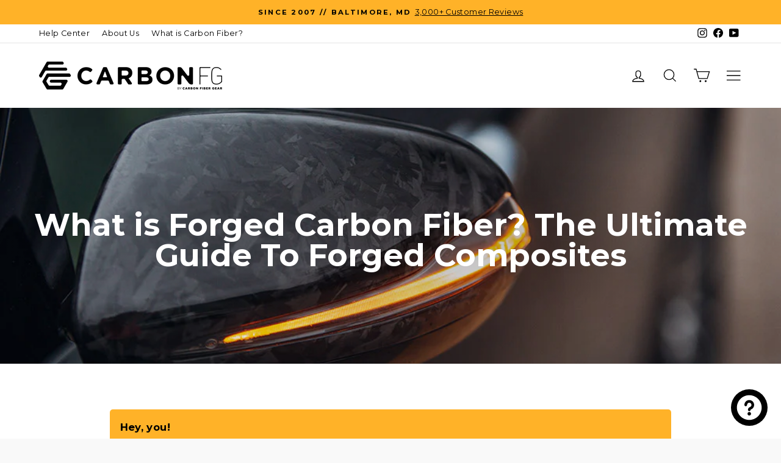

--- FILE ---
content_type: text/html; charset=utf-8
request_url: https://carbonfibergear.com/blogs/carbonfiber/what-is-forged-composite-a-new-way-of-using-carbon-fiber
body_size: 46961
content:
<!doctype html>
<html class="no-js" lang="en" dir="ltr">
<head>

   
  
  <meta charset="utf-8">
  <meta http-equiv="X-UA-Compatible" content="IE=edge,chrome=1">
  <meta name="viewport" content="width=device-width,initial-scale=1">
  <meta name="theme-color" content="#000000">
  
  
     <link rel="canonical" href="https://carbonfibergear.com/blogs/carbonfiber/what-is-forged-composite-a-new-way-of-using-carbon-fiber">    
  
  
  
  <link rel="preconnect" href="https://cdn.shopify.com" crossorigin>
  <link rel="preconnect" href="https://fonts.shopifycdn.com" crossorigin>
  <link rel="dns-prefetch" href="https://productreviews.shopifycdn.com">
  <link rel="dns-prefetch" href="https://ajax.googleapis.com">
  <link rel="dns-prefetch" href="https://maps.googleapis.com">
  <link rel="dns-prefetch" href="https://maps.gstatic.com">

    <link rel="shortcut icon" href="//carbonfibergear.com/cdn/shop/files/favicon_e0db1a78-f2b9-4738-a33f-3b6fc991209d_32x32.png?v=1613513531" type="image/png" /><title>What is Forged Carbon Fiber? The Ultimate Guide To Forged Composites
&ndash; Carbon Fiber Gear
</title>
<meta name="description" content="Learn everything there is to know about Forged Carbon Fiber aka Forged Composites. From how it&#39;s made to, what the difference is, what it costs and how it got started...and so much more."><meta property="og:site_name" content="Carbon Fiber Gear">
  <meta property="og:url" content="https://carbonfibergear.com/blogs/carbonfiber/what-is-forged-composite-a-new-way-of-using-carbon-fiber">
  <meta property="og:title" content="What is Forged Carbon Fiber? The Ultimate Guide To Forged Composites">
  <meta property="og:type" content="article">
  <meta property="og:description" content="Welcome to the ultimate guide to Forged Carbon aka Forged Carbon Fiber aka Forged Composites. We’ll take a deep dive into everything from what it is, how it’s different from standard carbon fiber, how much it costs, how it’s made, and then some.
RELATED: How to Make Carbon Fiber from Scratch At Home

Why should you trust what we say? Carbon Fiber Gear has specialized in carbon fiber since 2007. We live this stuff. Most people new to carbon fiber tend to think of stuff like car parts or bicycles. We make lifestyle products like carbon fiber wallets, carbon fiber iPhone cases, carbon fiber rings and even have a collection of forged carbon fiber products. If you have an affinity for carbon fiber material and love the idea of bringing it into your lifestyle, you’ve come to the right place.
Once you’re done reading through this, you’ll be an expert on forged carbon fiber. Use our table of contents to learn about a specific part you want to know, scroll through and take it all in.
In This Article:

The Carbon Fiber You Already Know
What is Forged Carbon, Also Known as Forged Composite?
How is Forged Carbon Fiber Made?
When Does it Make Sense to Use Forged Carbon?
Is Forged Carbon Fiber Expensive?
Is Forged Carbon Fiber Better?
How Forged Composites Started
Demand for Forged Carbon

 
1. The Carbon Fiber You Already Know
The carbon fiber most of us are used to seeing in the pattern that we love starts from a dry woven fabric called a 2x2 twill or diagonal weave. From there, it gets placed into a mold, infused with resin, and cured to become a rigid carbon fiber part. All said and done; a part comes out looking something like this:

Pictured: Carbon fiber clock made with bits from a real Formula 1 car. Twill weave carbon fiber fabric.
Another common woven carbon fiber is a 1x1, also known as a plain weave.
 

Pictured: Carbon Fiber Gear Stealth 2.0 pen with plain weave carbon fiber.
These are some of the most common ways carbon fiber is woven and seen in its final parts. It’s probably what you’ve already seen on things from bicycle frames to the OEM dash panels of a Tesla.
Read more about carbon fiber weave patterns here: Carbon Fiber Like You’ve Never Seen Before.
 
2. What is Forged Carbon, Also Known as Forged Composite?

Forged Carbon Fiber vs. carbon fiber, here we go.
The main difference between regular woven carbon fibers and Forged Carbon Fiber (aka Forged Composite) is that it’s made from either a paste or tiny chopped carbon fibers. There is no distinct pattern as the fibers are oriented entirely randomly, so each finished Forged Carbon product will be unique to itself.
The finished product has a totally different aesthetic over its woven counterpart, which looks more like a marbled carbon fiber than a woven fabric:

 
3. How is Forged Carbon Fiber Made?
So how do we get to such a drastically different final product? With Forged Carbon/Forged Composite, the chopped-up carbon fibers are typically placed into a compression mold. Resin is infused inside, and everything is then compressed together into the mold using a lot of pressure (get it, compression mold 😛):

Pictured: Langzauner hydraulic presses, producing carbon fiber SMC parts. Source: Composites World.
This process is similar to forging metals, hence the name Forged Carbon. Technically, the compression molding method is the only authentic way to call something forged. There are a few other ways to get the look of Forged Carbon without needing a compression mold that is worth discussing.
 
FORGED CARBON FIBER PRE-PREG
If you’re unfamiliar with prepreg, it’s a pretty simple concept. Typically, when making a carbon fiber part, you take a dry fabric, put it into a mold, and then infuse (aka impregnate) the material with an epoxy resin. There’s a whole process around making sure you are using the best resin ratio to fabric (maybe a topic for a different post?). On the other hand, pre-preg is “pre-impregnated” with the epoxy resin (at a perfect ratio) when you get the material. Pre-preg is excellent, but it’s expensive, requires cold storage, and eventually expires if not used.
Back to the chopped fiber pre-preg, this would basically arrive to you in a sheet that you could overlay over an existing product or use in the outer layer of your mold to get the Forged Carbon look without using a compression mold.
 
FORGED CARBON DRY FABRIC
One unique material we found was a particular dry Forged Carbon fabric made by Ulticarbon. This material fuses together a layer of chopped fibers with a fine, non-woven carbon fiber backing.

This keeps all the chopped fibers together delicately, which can then have epoxy resin applied to complete your project. This is an excellent alternative to prepreg since there is no resin and therefore doesn’t require any cold storage or have an expiration date. It is still an expensive material, and you will need to be able to apply your resin to the material to create your finished part.
Here’s an example of how a part was made using this material:
 
HAND-PLACING CHOPPED FIBERS
The least expensive alternative is to purchase chopped fibers, typically sold by the pound and in different lengths. You can then either place these fibers into a mold by hand or overlay on an existing product when you’re looking just to get the aesthetic.

Pictured: Chopped carbon fibers. Source: ACP Composites
You can even take a woven fabric and cut it up yourself as they did in this video:

 
4. When Does it Make Sense to Use Forged Carbon?

Outside of trying to get the Forged Carbon look, why would you ever use it over a woven fabric?
Great question. I’m glad you asked! There are 2 key reasons you’d go with a Forged Carbon: shape and speed.
With a woven fabric, there are some limitations to the shapes you can make. Things like a 90-degree corner are impossible to do with a woven fabric because you just can’t scrunch the material into the corner perfectly.
It can be very time-consuming to lay a woven fabric up, with a lot of room for error. Forged carbon can be made to any shape (the mold is your limit), and you can pump out parts super quickly. Additionally, you can make a solid three-dimensional part that can be machined further.
 
5. Is Forged Carbon Fiber Expensive?
When you’re talking about using Forged Carbon in a production setting to make a high volume in parts, you’d need to go the compression molding route mentioned above.
One of the downsides is the upfront cost of making a compression mold (let alone the ability to do compression molding in the first place) is many times more expensive than your standard molds, which already aren’t cheap. This is one of the reasons it only makes sense to consider Forged Carbon when you’re pumping out tons and tons of parts, so you can help spread the initial costs through each piece.
Let’s put some numbers behind this so you can have an accurate understanding of what to think about. Say it costs $25,000 to make your initial compression mold. Then, it costs you $100 to make each part. If you build just one part from that mold, that part will cost you a total of $25,100. If you can make 10,000 parts from it, your cost per part becomes $102.50. The initial mold cost added just $2.50 (2.5%) per part at that volume.

 
6. Is Forged Carbon Fiber Better?

It’s worth noting that carbon fiber aficionados would point out that you can make a stronger part with standard woven fabric. Woven fabric can be stronger and more durable because of the control in its tensile strength, the direction(s) the fabric is aligned. You have complete control in the strength, whereas chopped fibers are short and aren’t aligned in a particular direction.
Each method has its pros and cons, and it really is dependent on the application and the final product as to which method makes more sense. The main factors and requirements to think about are (in no particular order):

Aesthetics
Strength
Part volume
Shape
Cost
Time

 
RELATED: How Strong Is Carbon Fiber? | Learn What Makes This Element So Tough
 
7. How Forged Composites Started
While on a project for Boeing, Dr. Paolo Feraboli invented the technology for what would be coined Forged Composites by Lamborghini. In 2008, Dr. Feraboli developed it further with both Callaway and Lamborghini at the same time.
This initial development leads to two major product releases. From Callaway came the Diablo Octane driver:
At the same time, Lamborghini developed a concept car you may remember, called the Sesto Elemento:

This was Lamborghini’s opportunity to show how Forged Composites can be used in a vehicle, and the Sesto Elemento was a tribute to that. The entire monocoque chassis, suspension arms, and tons of other bits and pieces were all made from Forged Composites.

Since the release of the concept, Lamborghini has been using the material in more and more of its mainstream vehicles, such as in the Huracán Performante:

Like those? You’ll love these:

Street Legal Pagani Zonda Revolucion
Porsche Taycan With Carbon Fiber Aero Kit 
Ford GT500 With Carbon Fiber Accessories

 
8. Demand for Forged Carbon

Lamborghini’s highly publicized launch of the material has really helped push it into the mainstream and popularized Forged Carbon as an alternative to the traditional woven fabrics. Even in our own customer base with lifestyle products, we’ve seen more and more demand for product."><meta property="og:image" content="http://carbonfibergear.com/cdn/shop/articles/forged_carbon_rear_view_mirror_feature.jpg?v=1629108336">
    <meta property="og:image:secure_url" content="https://carbonfibergear.com/cdn/shop/articles/forged_carbon_rear_view_mirror_feature.jpg?v=1629108336">
    <meta property="og:image:width" content="1000">
    <meta property="og:image:height" content="560"><meta name="twitter:site" content="@">
  <meta name="twitter:card" content="summary_large_image">
  <meta name="twitter:title" content="What is Forged Carbon Fiber? The Ultimate Guide To Forged Composites">
  <meta name="twitter:description" content="Welcome to the ultimate guide to Forged Carbon aka Forged Carbon Fiber aka Forged Composites. We’ll take a deep dive into everything from what it is, how it’s different from standard carbon fiber, how much it costs, how it’s made, and then some.
RELATED: How to Make Carbon Fiber from Scratch At Home

Why should you trust what we say? Carbon Fiber Gear has specialized in carbon fiber since 2007. We live this stuff. Most people new to carbon fiber tend to think of stuff like car parts or bicycles. We make lifestyle products like carbon fiber wallets, carbon fiber iPhone cases, carbon fiber rings and even have a collection of forged carbon fiber products. If you have an affinity for carbon fiber material and love the idea of bringing it into your lifestyle, you’ve come to the right place.
Once you’re done reading through this, you’ll be an expert on forged carbon fiber. Use our table of contents to learn about a specific part you want to know, scroll through and take it all in.
In This Article:

The Carbon Fiber You Already Know
What is Forged Carbon, Also Known as Forged Composite?
How is Forged Carbon Fiber Made?
When Does it Make Sense to Use Forged Carbon?
Is Forged Carbon Fiber Expensive?
Is Forged Carbon Fiber Better?
How Forged Composites Started
Demand for Forged Carbon

 
1. The Carbon Fiber You Already Know
The carbon fiber most of us are used to seeing in the pattern that we love starts from a dry woven fabric called a 2x2 twill or diagonal weave. From there, it gets placed into a mold, infused with resin, and cured to become a rigid carbon fiber part. All said and done; a part comes out looking something like this:

Pictured: Carbon fiber clock made with bits from a real Formula 1 car. Twill weave carbon fiber fabric.
Another common woven carbon fiber is a 1x1, also known as a plain weave.
 

Pictured: Carbon Fiber Gear Stealth 2.0 pen with plain weave carbon fiber.
These are some of the most common ways carbon fiber is woven and seen in its final parts. It’s probably what you’ve already seen on things from bicycle frames to the OEM dash panels of a Tesla.
Read more about carbon fiber weave patterns here: Carbon Fiber Like You’ve Never Seen Before.
 
2. What is Forged Carbon, Also Known as Forged Composite?

Forged Carbon Fiber vs. carbon fiber, here we go.
The main difference between regular woven carbon fibers and Forged Carbon Fiber (aka Forged Composite) is that it’s made from either a paste or tiny chopped carbon fibers. There is no distinct pattern as the fibers are oriented entirely randomly, so each finished Forged Carbon product will be unique to itself.
The finished product has a totally different aesthetic over its woven counterpart, which looks more like a marbled carbon fiber than a woven fabric:

 
3. How is Forged Carbon Fiber Made?
So how do we get to such a drastically different final product? With Forged Carbon/Forged Composite, the chopped-up carbon fibers are typically placed into a compression mold. Resin is infused inside, and everything is then compressed together into the mold using a lot of pressure (get it, compression mold 😛):

Pictured: Langzauner hydraulic presses, producing carbon fiber SMC parts. Source: Composites World.
This process is similar to forging metals, hence the name Forged Carbon. Technically, the compression molding method is the only authentic way to call something forged. There are a few other ways to get the look of Forged Carbon without needing a compression mold that is worth discussing.
 
FORGED CARBON FIBER PRE-PREG
If you’re unfamiliar with prepreg, it’s a pretty simple concept. Typically, when making a carbon fiber part, you take a dry fabric, put it into a mold, and then infuse (aka impregnate) the material with an epoxy resin. There’s a whole process around making sure you are using the best resin ratio to fabric (maybe a topic for a different post?). On the other hand, pre-preg is “pre-impregnated” with the epoxy resin (at a perfect ratio) when you get the material. Pre-preg is excellent, but it’s expensive, requires cold storage, and eventually expires if not used.
Back to the chopped fiber pre-preg, this would basically arrive to you in a sheet that you could overlay over an existing product or use in the outer layer of your mold to get the Forged Carbon look without using a compression mold.
 
FORGED CARBON DRY FABRIC
One unique material we found was a particular dry Forged Carbon fabric made by Ulticarbon. This material fuses together a layer of chopped fibers with a fine, non-woven carbon fiber backing.

This keeps all the chopped fibers together delicately, which can then have epoxy resin applied to complete your project. This is an excellent alternative to prepreg since there is no resin and therefore doesn’t require any cold storage or have an expiration date. It is still an expensive material, and you will need to be able to apply your resin to the material to create your finished part.
Here’s an example of how a part was made using this material:
 
HAND-PLACING CHOPPED FIBERS
The least expensive alternative is to purchase chopped fibers, typically sold by the pound and in different lengths. You can then either place these fibers into a mold by hand or overlay on an existing product when you’re looking just to get the aesthetic.

Pictured: Chopped carbon fibers. Source: ACP Composites
You can even take a woven fabric and cut it up yourself as they did in this video:

 
4. When Does it Make Sense to Use Forged Carbon?

Outside of trying to get the Forged Carbon look, why would you ever use it over a woven fabric?
Great question. I’m glad you asked! There are 2 key reasons you’d go with a Forged Carbon: shape and speed.
With a woven fabric, there are some limitations to the shapes you can make. Things like a 90-degree corner are impossible to do with a woven fabric because you just can’t scrunch the material into the corner perfectly.
It can be very time-consuming to lay a woven fabric up, with a lot of room for error. Forged carbon can be made to any shape (the mold is your limit), and you can pump out parts super quickly. Additionally, you can make a solid three-dimensional part that can be machined further.
 
5. Is Forged Carbon Fiber Expensive?
When you’re talking about using Forged Carbon in a production setting to make a high volume in parts, you’d need to go the compression molding route mentioned above.
One of the downsides is the upfront cost of making a compression mold (let alone the ability to do compression molding in the first place) is many times more expensive than your standard molds, which already aren’t cheap. This is one of the reasons it only makes sense to consider Forged Carbon when you’re pumping out tons and tons of parts, so you can help spread the initial costs through each piece.
Let’s put some numbers behind this so you can have an accurate understanding of what to think about. Say it costs $25,000 to make your initial compression mold. Then, it costs you $100 to make each part. If you build just one part from that mold, that part will cost you a total of $25,100. If you can make 10,000 parts from it, your cost per part becomes $102.50. The initial mold cost added just $2.50 (2.5%) per part at that volume.

 
6. Is Forged Carbon Fiber Better?

It’s worth noting that carbon fiber aficionados would point out that you can make a stronger part with standard woven fabric. Woven fabric can be stronger and more durable because of the control in its tensile strength, the direction(s) the fabric is aligned. You have complete control in the strength, whereas chopped fibers are short and aren’t aligned in a particular direction.
Each method has its pros and cons, and it really is dependent on the application and the final product as to which method makes more sense. The main factors and requirements to think about are (in no particular order):

Aesthetics
Strength
Part volume
Shape
Cost
Time

 
RELATED: How Strong Is Carbon Fiber? | Learn What Makes This Element So Tough
 
7. How Forged Composites Started
While on a project for Boeing, Dr. Paolo Feraboli invented the technology for what would be coined Forged Composites by Lamborghini. In 2008, Dr. Feraboli developed it further with both Callaway and Lamborghini at the same time.
This initial development leads to two major product releases. From Callaway came the Diablo Octane driver:
At the same time, Lamborghini developed a concept car you may remember, called the Sesto Elemento:

This was Lamborghini’s opportunity to show how Forged Composites can be used in a vehicle, and the Sesto Elemento was a tribute to that. The entire monocoque chassis, suspension arms, and tons of other bits and pieces were all made from Forged Composites.

Since the release of the concept, Lamborghini has been using the material in more and more of its mainstream vehicles, such as in the Huracán Performante:

Like those? You’ll love these:

Street Legal Pagani Zonda Revolucion
Porsche Taycan With Carbon Fiber Aero Kit 
Ford GT500 With Carbon Fiber Accessories

 
8. Demand for Forged Carbon

Lamborghini’s highly publicized launch of the material has really helped push it into the mainstream and popularized Forged Carbon as an alternative to the traditional woven fabrics. Even in our own customer base with lifestyle products, we’ve seen more and more demand for product.">
<style data-shopify>@font-face {
  font-family: Montserrat;
  font-weight: 700;
  font-style: normal;
  font-display: swap;
  src: url("//carbonfibergear.com/cdn/fonts/montserrat/montserrat_n7.3c434e22befd5c18a6b4afadb1e3d77c128c7939.woff2") format("woff2"),
       url("//carbonfibergear.com/cdn/fonts/montserrat/montserrat_n7.5d9fa6e2cae713c8fb539a9876489d86207fe957.woff") format("woff");
}

  @font-face {
  font-family: Montserrat;
  font-weight: 400;
  font-style: normal;
  font-display: swap;
  src: url("//carbonfibergear.com/cdn/fonts/montserrat/montserrat_n4.81949fa0ac9fd2021e16436151e8eaa539321637.woff2") format("woff2"),
       url("//carbonfibergear.com/cdn/fonts/montserrat/montserrat_n4.a6c632ca7b62da89c3594789ba828388aac693fe.woff") format("woff");
}


  @font-face {
  font-family: Montserrat;
  font-weight: 600;
  font-style: normal;
  font-display: swap;
  src: url("//carbonfibergear.com/cdn/fonts/montserrat/montserrat_n6.1326b3e84230700ef15b3a29fb520639977513e0.woff2") format("woff2"),
       url("//carbonfibergear.com/cdn/fonts/montserrat/montserrat_n6.652f051080eb14192330daceed8cd53dfdc5ead9.woff") format("woff");
}

  @font-face {
  font-family: Montserrat;
  font-weight: 400;
  font-style: italic;
  font-display: swap;
  src: url("//carbonfibergear.com/cdn/fonts/montserrat/montserrat_i4.5a4ea298b4789e064f62a29aafc18d41f09ae59b.woff2") format("woff2"),
       url("//carbonfibergear.com/cdn/fonts/montserrat/montserrat_i4.072b5869c5e0ed5b9d2021e4c2af132e16681ad2.woff") format("woff");
}

  @font-face {
  font-family: Montserrat;
  font-weight: 600;
  font-style: italic;
  font-display: swap;
  src: url("//carbonfibergear.com/cdn/fonts/montserrat/montserrat_i6.e90155dd2f004112a61c0322d66d1f59dadfa84b.woff2") format("woff2"),
       url("//carbonfibergear.com/cdn/fonts/montserrat/montserrat_i6.41470518d8e9d7f1bcdd29a447c2397e5393943f.woff") format("woff");
}

</style><link href="//carbonfibergear.com/cdn/shop/t/299/assets/theme.css?v=93626464380700918791761937034" rel="stylesheet" type="text/css" media="all" />
   
  <link href="//carbonfibergear.com/cdn/shop/t/299/assets/cfg-theme-override.css?v=146353758605566960421768611412" rel="stylesheet" type="text/css" media="all" />
<style data-shopify>:root {
    --typeHeaderPrimary: Montserrat;
    --typeHeaderFallback: sans-serif;
    --typeHeaderSize: 35px;
    --typeHeaderWeight: 700;
    --typeHeaderLineHeight: 1;
    --typeHeaderSpacing: 0.0em;

    --typeBasePrimary:Montserrat;
    --typeBaseFallback:sans-serif;
    --typeBaseSize: 15px;
    --typeBaseWeight: 400;
    --typeBaseSpacing: 0.025em;
    --typeBaseLineHeight: 1.6;
    --typeBaselineHeightMinus01: 1.5;

    --typeCollectionTitle: 24px;

    --iconWeight: 3px;
    --iconLinecaps: miter;

    
        --buttonRadius: 3px;
    

    --colorGridOverlayOpacity: 0.1;
    --colorAnnouncement: #ffb228;
    --colorAnnouncementText: #000000;

    --colorBody: #f9f9f9;
    --colorBodyAlpha05: rgba(249, 249, 249, 0.05);
    --colorBodyDim: #ececec;
    --colorBodyLightDim: #f4f4f4;
    --colorBodyMediumDim: #efefef;


    --colorBorder: #e8e8e1;

    --colorBtnPrimary: #000000;
    --colorBtnPrimaryLight: #1a1a1a;
    --colorBtnPrimaryDim: #000000;
    --colorBtnPrimaryText: #ffffff;

    --colorCartDot: #ffb228;

    --colorDrawers: #ffffff;
    --colorDrawersDim: #f2f2f2;
    --colorDrawerBorder: #e8e8e1;
    --colorDrawerText: #000000;
    --colorDrawerTextDark: #000000;
    --colorDrawerButton: #000000;
    --colorDrawerButtonText: #ffffff;

    --colorFooter: #ffb228;
    --colorFooterText: #000000;
    --colorFooterTextAlpha01: #000000;

    --colorGridOverlay: #000000;
    --colorGridOverlayOpacity: 0.1;

    --colorHeaderTextAlpha01: rgba(0, 0, 0, 0.1);

    --colorHeroText: #ffffff;

    --colorSmallImageBg: #ffffff;
    --colorLargeImageBg: #000000;

    --colorImageOverlay: #000000;
    --colorImageOverlayOpacity: 0.1;
    --colorImageOverlayTextShadow: 0.2;

    --colorLink: #000000;

    --colorModalBg: rgba(230, 230, 230, 0.6);

    --colorNav: #ffffff;
    --colorNavText: #000000;

    --colorPrice: #000000;

    --colorSaleTag: #000000;
    --colorSaleTagText: #ffffff;

    --colorTextBody: #000000;
    --colorTextBodyAlpha015: rgba(0, 0, 0, 0.15);
    --colorTextBodyAlpha005: rgba(0, 0, 0, 0.05);
    --colorTextBodyAlpha008: rgba(0, 0, 0, 0.08);
    --colorTextSavings: #ff4e4e;

    --urlIcoSelect: url(//carbonfibergear.com/cdn/shop/t/299/assets/ico-select.svg);
    --urlIcoSelectFooter: url(//carbonfibergear.com/cdn/shop/t/299/assets/ico-select-footer.svg);
    --urlIcoSelectWhite: url(//carbonfibergear.com/cdn/shop/t/299/assets/ico-select-white.svg);

    --grid-gutter: 17px;
    --drawer-gutter: 20px;

    --sizeChartMargin: 25px 0;
    --sizeChartIconMargin: 5px;

    --newsletterReminderPadding: 40px;

    /*Shop Pay Installments*/
    --color-body-text: #000000;
    --color-body: #f9f9f9;
    --color-bg: #f9f9f9;
    }

    .placeholder-content {
    background-image: linear-gradient(100deg, #ffffff 40%, #f7f7f7 63%, #ffffff 79%);
    }</style><script>
    document.documentElement.className = document.documentElement.className.replace('no-js', 'js');

    window.theme = window.theme || {};
    theme.routes = {
      home: "/",
      cart: "/cart.js",
      cartPage: "/cart",
      cartAdd: "/cart/add.js",
      cartChange: "/cart/change.js",
      search: "/search",
      predictiveSearch: "/search/suggest"
    };
    theme.strings = {
      soldOut: "Sold Out",
      unavailable: "Unavailable",
      inStockLabel: "In stock, ready to ship",
      oneStockLabel: "Low stock - [count] item left",
      otherStockLabel: "Low stock - [count] items left",
      willNotShipUntil: "Ready to ship [date]",
      willBeInStockAfter: "Back in stock [date]",
      waitingForStock: "Backordered, shipping soon",
      addToCart: "Add to cart",
      preorder: "Pre-order",
      savePrice: "[saved_amount] Off",
      cartEmpty: "Carbon fiber is really light, but not as light as your cart.",
      cartTermsConfirmation: "You must agree with the terms and conditions of sales to check out",
      searchCollections: "Collections",
      searchPages: "Pages",
      searchArticles: "Articles",
      productFrom: "from ",
      maxQuantity: "You can only have [quantity] of [title] in your cart."
    };
    theme.settings = {
      cartType: "drawer",
      isCustomerTemplate: false,
      moneyFormat: "\u003cspan class=money\u003e${{amount}}\u003c\/span\u003e",
      saveType: "percent",
      productImageSize: "natural",
      productImageCover: false,
      predictiveSearch: true,
      predictiveSearchType: null,
      predictiveSearchVendor: false,
      predictiveSearchPrice: true,
      quickView: false,
      themeName: 'Impulse',
      themeVersion: "7.6.2"
    };
  </script>

  
<script>
  (function(w,d,s,l,i){w[l]=w[l]||[];w[l].push({'gtm.start':
  new Date().getTime(),event:'gtm.js'});var f=d.getElementsByTagName(s)[0],
  j=d.createElement(s),dl=l!='dataLayer'?'&l='+l:'';j.async=true;j.src=
  'https://www.googletagmanager.com/gtm.js?id='+i+dl;f.parentNode.insertBefore(j,f);
  })(window,document,'script','dataLayer','GTM-N27D4MLD');
</script>
  


  <script>window.performance && window.performance.mark && window.performance.mark('shopify.content_for_header.start');</script><meta id="shopify-digital-wallet" name="shopify-digital-wallet" content="/13103673/digital_wallets/dialog">
<meta name="shopify-checkout-api-token" content="75a8d87956e7e7338fe56a822d6c4709">
<link rel="alternate" type="application/atom+xml" title="Feed" href="/blogs/carbonfiber.atom" />
<script async="async" src="/checkouts/internal/preloads.js?locale=en-US"></script>
<link rel="preconnect" href="https://shop.app" crossorigin="anonymous">
<script async="async" src="https://shop.app/checkouts/internal/preloads.js?locale=en-US&shop_id=13103673" crossorigin="anonymous"></script>
<script id="apple-pay-shop-capabilities" type="application/json">{"shopId":13103673,"countryCode":"US","currencyCode":"USD","merchantCapabilities":["supports3DS"],"merchantId":"gid:\/\/shopify\/Shop\/13103673","merchantName":"Carbon Fiber Gear","requiredBillingContactFields":["postalAddress","email","phone"],"requiredShippingContactFields":["postalAddress","email","phone"],"shippingType":"shipping","supportedNetworks":["visa","masterCard","amex","discover","elo","jcb"],"total":{"type":"pending","label":"Carbon Fiber Gear","amount":"1.00"},"shopifyPaymentsEnabled":true,"supportsSubscriptions":true}</script>
<script id="shopify-features" type="application/json">{"accessToken":"75a8d87956e7e7338fe56a822d6c4709","betas":["rich-media-storefront-analytics"],"domain":"carbonfibergear.com","predictiveSearch":true,"shopId":13103673,"locale":"en"}</script>
<script>var Shopify = Shopify || {};
Shopify.shop = "carbonfibergear.myshopify.com";
Shopify.locale = "en";
Shopify.currency = {"active":"USD","rate":"1.0"};
Shopify.country = "US";
Shopify.theme = {"name":"carbon-fiber-gear\/Production","id":179959038267,"schema_name":"Impulse","schema_version":"7.6.2","theme_store_id":null,"role":"main"};
Shopify.theme.handle = "null";
Shopify.theme.style = {"id":null,"handle":null};
Shopify.cdnHost = "carbonfibergear.com/cdn";
Shopify.routes = Shopify.routes || {};
Shopify.routes.root = "/";</script>
<script type="module">!function(o){(o.Shopify=o.Shopify||{}).modules=!0}(window);</script>
<script>!function(o){function n(){var o=[];function n(){o.push(Array.prototype.slice.apply(arguments))}return n.q=o,n}var t=o.Shopify=o.Shopify||{};t.loadFeatures=n(),t.autoloadFeatures=n()}(window);</script>
<script>
  window.ShopifyPay = window.ShopifyPay || {};
  window.ShopifyPay.apiHost = "shop.app\/pay";
  window.ShopifyPay.redirectState = null;
</script>
<script id="shop-js-analytics" type="application/json">{"pageType":"article"}</script>
<script defer="defer" async type="module" src="//carbonfibergear.com/cdn/shopifycloud/shop-js/modules/v2/client.init-shop-cart-sync_BN7fPSNr.en.esm.js"></script>
<script defer="defer" async type="module" src="//carbonfibergear.com/cdn/shopifycloud/shop-js/modules/v2/chunk.common_Cbph3Kss.esm.js"></script>
<script defer="defer" async type="module" src="//carbonfibergear.com/cdn/shopifycloud/shop-js/modules/v2/chunk.modal_DKumMAJ1.esm.js"></script>
<script type="module">
  await import("//carbonfibergear.com/cdn/shopifycloud/shop-js/modules/v2/client.init-shop-cart-sync_BN7fPSNr.en.esm.js");
await import("//carbonfibergear.com/cdn/shopifycloud/shop-js/modules/v2/chunk.common_Cbph3Kss.esm.js");
await import("//carbonfibergear.com/cdn/shopifycloud/shop-js/modules/v2/chunk.modal_DKumMAJ1.esm.js");

  window.Shopify.SignInWithShop?.initShopCartSync?.({"fedCMEnabled":true,"windoidEnabled":true});

</script>
<script>
  window.Shopify = window.Shopify || {};
  if (!window.Shopify.featureAssets) window.Shopify.featureAssets = {};
  window.Shopify.featureAssets['shop-js'] = {"shop-cart-sync":["modules/v2/client.shop-cart-sync_CJVUk8Jm.en.esm.js","modules/v2/chunk.common_Cbph3Kss.esm.js","modules/v2/chunk.modal_DKumMAJ1.esm.js"],"init-fed-cm":["modules/v2/client.init-fed-cm_7Fvt41F4.en.esm.js","modules/v2/chunk.common_Cbph3Kss.esm.js","modules/v2/chunk.modal_DKumMAJ1.esm.js"],"init-shop-email-lookup-coordinator":["modules/v2/client.init-shop-email-lookup-coordinator_Cc088_bR.en.esm.js","modules/v2/chunk.common_Cbph3Kss.esm.js","modules/v2/chunk.modal_DKumMAJ1.esm.js"],"init-windoid":["modules/v2/client.init-windoid_hPopwJRj.en.esm.js","modules/v2/chunk.common_Cbph3Kss.esm.js","modules/v2/chunk.modal_DKumMAJ1.esm.js"],"shop-button":["modules/v2/client.shop-button_B0jaPSNF.en.esm.js","modules/v2/chunk.common_Cbph3Kss.esm.js","modules/v2/chunk.modal_DKumMAJ1.esm.js"],"shop-cash-offers":["modules/v2/client.shop-cash-offers_DPIskqss.en.esm.js","modules/v2/chunk.common_Cbph3Kss.esm.js","modules/v2/chunk.modal_DKumMAJ1.esm.js"],"shop-toast-manager":["modules/v2/client.shop-toast-manager_CK7RT69O.en.esm.js","modules/v2/chunk.common_Cbph3Kss.esm.js","modules/v2/chunk.modal_DKumMAJ1.esm.js"],"init-shop-cart-sync":["modules/v2/client.init-shop-cart-sync_BN7fPSNr.en.esm.js","modules/v2/chunk.common_Cbph3Kss.esm.js","modules/v2/chunk.modal_DKumMAJ1.esm.js"],"init-customer-accounts-sign-up":["modules/v2/client.init-customer-accounts-sign-up_CfPf4CXf.en.esm.js","modules/v2/client.shop-login-button_DeIztwXF.en.esm.js","modules/v2/chunk.common_Cbph3Kss.esm.js","modules/v2/chunk.modal_DKumMAJ1.esm.js"],"pay-button":["modules/v2/client.pay-button_CgIwFSYN.en.esm.js","modules/v2/chunk.common_Cbph3Kss.esm.js","modules/v2/chunk.modal_DKumMAJ1.esm.js"],"init-customer-accounts":["modules/v2/client.init-customer-accounts_DQ3x16JI.en.esm.js","modules/v2/client.shop-login-button_DeIztwXF.en.esm.js","modules/v2/chunk.common_Cbph3Kss.esm.js","modules/v2/chunk.modal_DKumMAJ1.esm.js"],"avatar":["modules/v2/client.avatar_BTnouDA3.en.esm.js"],"init-shop-for-new-customer-accounts":["modules/v2/client.init-shop-for-new-customer-accounts_CsZy_esa.en.esm.js","modules/v2/client.shop-login-button_DeIztwXF.en.esm.js","modules/v2/chunk.common_Cbph3Kss.esm.js","modules/v2/chunk.modal_DKumMAJ1.esm.js"],"shop-follow-button":["modules/v2/client.shop-follow-button_BRMJjgGd.en.esm.js","modules/v2/chunk.common_Cbph3Kss.esm.js","modules/v2/chunk.modal_DKumMAJ1.esm.js"],"checkout-modal":["modules/v2/client.checkout-modal_B9Drz_yf.en.esm.js","modules/v2/chunk.common_Cbph3Kss.esm.js","modules/v2/chunk.modal_DKumMAJ1.esm.js"],"shop-login-button":["modules/v2/client.shop-login-button_DeIztwXF.en.esm.js","modules/v2/chunk.common_Cbph3Kss.esm.js","modules/v2/chunk.modal_DKumMAJ1.esm.js"],"lead-capture":["modules/v2/client.lead-capture_DXYzFM3R.en.esm.js","modules/v2/chunk.common_Cbph3Kss.esm.js","modules/v2/chunk.modal_DKumMAJ1.esm.js"],"shop-login":["modules/v2/client.shop-login_CA5pJqmO.en.esm.js","modules/v2/chunk.common_Cbph3Kss.esm.js","modules/v2/chunk.modal_DKumMAJ1.esm.js"],"payment-terms":["modules/v2/client.payment-terms_BxzfvcZJ.en.esm.js","modules/v2/chunk.common_Cbph3Kss.esm.js","modules/v2/chunk.modal_DKumMAJ1.esm.js"]};
</script>
<script>(function() {
  var isLoaded = false;
  function asyncLoad() {
    if (isLoaded) return;
    isLoaded = true;
    var urls = ["https:\/\/services.nofraud.com\/js\/device.js?shop=carbonfibergear.myshopify.com","https:\/\/cdn-app.cart-bot.net\/public\/js\/append.js?shop=carbonfibergear.myshopify.com","https:\/\/cdn-bundler.nice-team.net\/app\/js\/bundler.js?shop=carbonfibergear.myshopify.com"];
    for (var i = 0; i < urls.length; i++) {
      var s = document.createElement('script');
      s.type = 'text/javascript';
      s.async = true;
      s.src = urls[i];
      var x = document.getElementsByTagName('script')[0];
      x.parentNode.insertBefore(s, x);
    }
  };
  if(window.attachEvent) {
    window.attachEvent('onload', asyncLoad);
  } else {
    window.addEventListener('load', asyncLoad, false);
  }
})();</script>
<script id="__st">var __st={"a":13103673,"offset":-18000,"reqid":"89c96056-b9e5-4727-84d8-18a3e50aeb5b-1770146772","pageurl":"carbonfibergear.com\/blogs\/carbonfiber\/what-is-forged-composite-a-new-way-of-using-carbon-fiber?srsltid=AfmBOorlUP4R2vDcLUcaW5LqNLtZTO0YiUJjWGAwCVu8QAev_3TTJDhq","s":"articles-205552078","u":"fc29532513be","p":"article","rtyp":"article","rid":205552078};</script>
<script>window.ShopifyPaypalV4VisibilityTracking = true;</script>
<script id="captcha-bootstrap">!function(){'use strict';const t='contact',e='account',n='new_comment',o=[[t,t],['blogs',n],['comments',n],[t,'customer']],c=[[e,'customer_login'],[e,'guest_login'],[e,'recover_customer_password'],[e,'create_customer']],r=t=>t.map((([t,e])=>`form[action*='/${t}']:not([data-nocaptcha='true']) input[name='form_type'][value='${e}']`)).join(','),a=t=>()=>t?[...document.querySelectorAll(t)].map((t=>t.form)):[];function s(){const t=[...o],e=r(t);return a(e)}const i='password',u='form_key',d=['recaptcha-v3-token','g-recaptcha-response','h-captcha-response',i],f=()=>{try{return window.sessionStorage}catch{return}},m='__shopify_v',_=t=>t.elements[u];function p(t,e,n=!1){try{const o=window.sessionStorage,c=JSON.parse(o.getItem(e)),{data:r}=function(t){const{data:e,action:n}=t;return t[m]||n?{data:e,action:n}:{data:t,action:n}}(c);for(const[e,n]of Object.entries(r))t.elements[e]&&(t.elements[e].value=n);n&&o.removeItem(e)}catch(o){console.error('form repopulation failed',{error:o})}}const l='form_type',E='cptcha';function T(t){t.dataset[E]=!0}const w=window,h=w.document,L='Shopify',v='ce_forms',y='captcha';let A=!1;((t,e)=>{const n=(g='f06e6c50-85a8-45c8-87d0-21a2b65856fe',I='https://cdn.shopify.com/shopifycloud/storefront-forms-hcaptcha/ce_storefront_forms_captcha_hcaptcha.v1.5.2.iife.js',D={infoText:'Protected by hCaptcha',privacyText:'Privacy',termsText:'Terms'},(t,e,n)=>{const o=w[L][v],c=o.bindForm;if(c)return c(t,g,e,D).then(n);var r;o.q.push([[t,g,e,D],n]),r=I,A||(h.body.append(Object.assign(h.createElement('script'),{id:'captcha-provider',async:!0,src:r})),A=!0)});var g,I,D;w[L]=w[L]||{},w[L][v]=w[L][v]||{},w[L][v].q=[],w[L][y]=w[L][y]||{},w[L][y].protect=function(t,e){n(t,void 0,e),T(t)},Object.freeze(w[L][y]),function(t,e,n,w,h,L){const[v,y,A,g]=function(t,e,n){const i=e?o:[],u=t?c:[],d=[...i,...u],f=r(d),m=r(i),_=r(d.filter((([t,e])=>n.includes(e))));return[a(f),a(m),a(_),s()]}(w,h,L),I=t=>{const e=t.target;return e instanceof HTMLFormElement?e:e&&e.form},D=t=>v().includes(t);t.addEventListener('submit',(t=>{const e=I(t);if(!e)return;const n=D(e)&&!e.dataset.hcaptchaBound&&!e.dataset.recaptchaBound,o=_(e),c=g().includes(e)&&(!o||!o.value);(n||c)&&t.preventDefault(),c&&!n&&(function(t){try{if(!f())return;!function(t){const e=f();if(!e)return;const n=_(t);if(!n)return;const o=n.value;o&&e.removeItem(o)}(t);const e=Array.from(Array(32),(()=>Math.random().toString(36)[2])).join('');!function(t,e){_(t)||t.append(Object.assign(document.createElement('input'),{type:'hidden',name:u})),t.elements[u].value=e}(t,e),function(t,e){const n=f();if(!n)return;const o=[...t.querySelectorAll(`input[type='${i}']`)].map((({name:t})=>t)),c=[...d,...o],r={};for(const[a,s]of new FormData(t).entries())c.includes(a)||(r[a]=s);n.setItem(e,JSON.stringify({[m]:1,action:t.action,data:r}))}(t,e)}catch(e){console.error('failed to persist form',e)}}(e),e.submit())}));const S=(t,e)=>{t&&!t.dataset[E]&&(n(t,e.some((e=>e===t))),T(t))};for(const o of['focusin','change'])t.addEventListener(o,(t=>{const e=I(t);D(e)&&S(e,y())}));const B=e.get('form_key'),M=e.get(l),P=B&&M;t.addEventListener('DOMContentLoaded',(()=>{const t=y();if(P)for(const e of t)e.elements[l].value===M&&p(e,B);[...new Set([...A(),...v().filter((t=>'true'===t.dataset.shopifyCaptcha))])].forEach((e=>S(e,t)))}))}(h,new URLSearchParams(w.location.search),n,t,e,['guest_login'])})(!0,!0)}();</script>
<script integrity="sha256-4kQ18oKyAcykRKYeNunJcIwy7WH5gtpwJnB7kiuLZ1E=" data-source-attribution="shopify.loadfeatures" defer="defer" src="//carbonfibergear.com/cdn/shopifycloud/storefront/assets/storefront/load_feature-a0a9edcb.js" crossorigin="anonymous"></script>
<script crossorigin="anonymous" defer="defer" src="//carbonfibergear.com/cdn/shopifycloud/storefront/assets/shopify_pay/storefront-65b4c6d7.js?v=20250812"></script>
<script data-source-attribution="shopify.dynamic_checkout.dynamic.init">var Shopify=Shopify||{};Shopify.PaymentButton=Shopify.PaymentButton||{isStorefrontPortableWallets:!0,init:function(){window.Shopify.PaymentButton.init=function(){};var t=document.createElement("script");t.src="https://carbonfibergear.com/cdn/shopifycloud/portable-wallets/latest/portable-wallets.en.js",t.type="module",document.head.appendChild(t)}};
</script>
<script data-source-attribution="shopify.dynamic_checkout.buyer_consent">
  function portableWalletsHideBuyerConsent(e){var t=document.getElementById("shopify-buyer-consent"),n=document.getElementById("shopify-subscription-policy-button");t&&n&&(t.classList.add("hidden"),t.setAttribute("aria-hidden","true"),n.removeEventListener("click",e))}function portableWalletsShowBuyerConsent(e){var t=document.getElementById("shopify-buyer-consent"),n=document.getElementById("shopify-subscription-policy-button");t&&n&&(t.classList.remove("hidden"),t.removeAttribute("aria-hidden"),n.addEventListener("click",e))}window.Shopify?.PaymentButton&&(window.Shopify.PaymentButton.hideBuyerConsent=portableWalletsHideBuyerConsent,window.Shopify.PaymentButton.showBuyerConsent=portableWalletsShowBuyerConsent);
</script>
<script data-source-attribution="shopify.dynamic_checkout.cart.bootstrap">document.addEventListener("DOMContentLoaded",(function(){function t(){return document.querySelector("shopify-accelerated-checkout-cart, shopify-accelerated-checkout")}if(t())Shopify.PaymentButton.init();else{new MutationObserver((function(e,n){t()&&(Shopify.PaymentButton.init(),n.disconnect())})).observe(document.body,{childList:!0,subtree:!0})}}));
</script>
<script id='scb4127' type='text/javascript' async='' src='https://carbonfibergear.com/cdn/shopifycloud/privacy-banner/storefront-banner.js'></script><link id="shopify-accelerated-checkout-styles" rel="stylesheet" media="screen" href="https://carbonfibergear.com/cdn/shopifycloud/portable-wallets/latest/accelerated-checkout-backwards-compat.css" crossorigin="anonymous">
<style id="shopify-accelerated-checkout-cart">
        #shopify-buyer-consent {
  margin-top: 1em;
  display: inline-block;
  width: 100%;
}

#shopify-buyer-consent.hidden {
  display: none;
}

#shopify-subscription-policy-button {
  background: none;
  border: none;
  padding: 0;
  text-decoration: underline;
  font-size: inherit;
  cursor: pointer;
}

#shopify-subscription-policy-button::before {
  box-shadow: none;
}

      </style>

<script>window.performance && window.performance.mark && window.performance.mark('shopify.content_for_header.end');</script>

  <script src="//carbonfibergear.com/cdn/shop/t/299/assets/vendor-scripts-v11.js" defer="defer"></script><script src="//carbonfibergear.com/cdn/shop/t/299/assets/theme.js?v=22325264162658116151761937035" defer="defer"></script>
<!-- BEGIN app block: shopify://apps/microsoft-clarity/blocks/clarity_js/31c3d126-8116-4b4a-8ba1-baeda7c4aeea -->
<script type="text/javascript">
  (function (c, l, a, r, i, t, y) {
    c[a] = c[a] || function () { (c[a].q = c[a].q || []).push(arguments); };
    t = l.createElement(r); t.async = 1; t.src = "https://www.clarity.ms/tag/" + i + "?ref=shopify";
    y = l.getElementsByTagName(r)[0]; y.parentNode.insertBefore(t, y);

    c.Shopify.loadFeatures([{ name: "consent-tracking-api", version: "0.1" }], error => {
      if (error) {
        console.error("Error loading Shopify features:", error);
        return;
      }

      c[a]('consentv2', {
        ad_Storage: c.Shopify.customerPrivacy.marketingAllowed() ? "granted" : "denied",
        analytics_Storage: c.Shopify.customerPrivacy.analyticsProcessingAllowed() ? "granted" : "denied",
      });
    });

    l.addEventListener("visitorConsentCollected", function (e) {
      c[a]('consentv2', {
        ad_Storage: e.detail.marketingAllowed ? "granted" : "denied",
        analytics_Storage: e.detail.analyticsAllowed ? "granted" : "denied",
      });
    });
  })(window, document, "clarity", "script", "so4dokb7wf");
</script>



<!-- END app block --><!-- BEGIN app block: shopify://apps/klaviyo-email-marketing-sms/blocks/klaviyo-onsite-embed/2632fe16-c075-4321-a88b-50b567f42507 -->












  <script async src="https://static.klaviyo.com/onsite/js/LeaU6g/klaviyo.js?company_id=LeaU6g"></script>
  <script>!function(){if(!window.klaviyo){window._klOnsite=window._klOnsite||[];try{window.klaviyo=new Proxy({},{get:function(n,i){return"push"===i?function(){var n;(n=window._klOnsite).push.apply(n,arguments)}:function(){for(var n=arguments.length,o=new Array(n),w=0;w<n;w++)o[w]=arguments[w];var t="function"==typeof o[o.length-1]?o.pop():void 0,e=new Promise((function(n){window._klOnsite.push([i].concat(o,[function(i){t&&t(i),n(i)}]))}));return e}}})}catch(n){window.klaviyo=window.klaviyo||[],window.klaviyo.push=function(){var n;(n=window._klOnsite).push.apply(n,arguments)}}}}();</script>

  




  <script>
    window.klaviyoReviewsProductDesignMode = false
  </script>







<!-- END app block --><!-- BEGIN app block: shopify://apps/xo-gallery/blocks/xo-gallery-seo/e61dfbaa-1a75-4e4e-bffc-324f17325251 --><!-- XO Gallery SEO -->

<!-- End: XO Gallery SEO -->


<!-- END app block --><!-- BEGIN app block: shopify://apps/judge-me-reviews/blocks/judgeme_core/61ccd3b1-a9f2-4160-9fe9-4fec8413e5d8 --><!-- Start of Judge.me Core -->






<link rel="dns-prefetch" href="https://cdnwidget.judge.me">
<link rel="dns-prefetch" href="https://cdn.judge.me">
<link rel="dns-prefetch" href="https://cdn1.judge.me">
<link rel="dns-prefetch" href="https://api.judge.me">

<script data-cfasync='false' class='jdgm-settings-script'>window.jdgmSettings={"pagination":5,"disable_web_reviews":true,"badge_no_review_text":"No reviews","badge_n_reviews_text":"{{ n }} review/reviews","badge_star_color":"#000000","hide_badge_preview_if_no_reviews":false,"badge_hide_text":false,"enforce_center_preview_badge":false,"widget_title":"Customer Reviews","widget_open_form_text":"Write a review","widget_close_form_text":"Cancel review","widget_refresh_page_text":"Refresh page","widget_summary_text":"Based on {{ number_of_reviews }} review/reviews","widget_no_review_text":"Be the first to write a review","widget_name_field_text":"Display name","widget_verified_name_field_text":"Verified Name (public)","widget_name_placeholder_text":"Display name","widget_required_field_error_text":"This field is required.","widget_email_field_text":"Email address","widget_verified_email_field_text":"Verified Email (private, can not be edited)","widget_email_placeholder_text":"Your email address","widget_email_field_error_text":"Please enter a valid email address.","widget_rating_field_text":"Rating","widget_review_title_field_text":"Review Title","widget_review_title_placeholder_text":"Give your review a title","widget_review_body_field_text":"Review content","widget_review_body_placeholder_text":"Start writing here...","widget_pictures_field_text":"Picture/Video (optional)","widget_submit_review_text":"Submit Review","widget_submit_verified_review_text":"Submit Verified Review","widget_submit_success_msg_with_auto_publish":"Thank you! Please refresh the page in a few moments to see your review. You can remove or edit your review by logging into \u003ca href='https://judge.me/login' target='_blank' rel='nofollow noopener'\u003eJudge.me\u003c/a\u003e","widget_submit_success_msg_no_auto_publish":"Thank you! Your review will be published as soon as it is approved by the shop admin. You can remove or edit your review by logging into \u003ca href='https://judge.me/login' target='_blank' rel='nofollow noopener'\u003eJudge.me\u003c/a\u003e","widget_show_default_reviews_out_of_total_text":"Showing {{ n_reviews_shown }} out of {{ n_reviews }} reviews.","widget_show_all_link_text":"Show all","widget_show_less_link_text":"Show less","widget_author_said_text":"{{ reviewer_name }} said:","widget_days_text":"{{ n }} days ago","widget_weeks_text":"{{ n }} week/weeks ago","widget_months_text":"{{ n }} month/months ago","widget_years_text":"{{ n }} year/years ago","widget_yesterday_text":"Yesterday","widget_today_text":"Today","widget_replied_text":"\u003e\u003e {{ shop_name }} replied:","widget_read_more_text":"Read more","widget_reviewer_name_as_initial":"last_initial","widget_rating_filter_color":"#000000","widget_rating_filter_see_all_text":"See all reviews","widget_sorting_most_recent_text":"Most Recent","widget_sorting_highest_rating_text":"Highest Rating","widget_sorting_lowest_rating_text":"Lowest Rating","widget_sorting_with_pictures_text":"Only Pictures","widget_sorting_most_helpful_text":"Most Helpful","widget_open_question_form_text":"Ask a question","widget_reviews_subtab_text":"Reviews","widget_questions_subtab_text":"Questions","widget_question_label_text":"Question","widget_answer_label_text":"Answer","widget_question_placeholder_text":"Write your question here","widget_submit_question_text":"Submit Question","widget_question_submit_success_text":"Thank you for your question! We will notify you once it gets answered.","widget_star_color":"#000000","verified_badge_text":"Verified","verified_badge_bg_color":"#000000","verified_badge_text_color":"#FFFFFF","verified_badge_placement":"left-of-reviewer-name","widget_review_max_height":"","widget_hide_border":false,"widget_social_share":false,"widget_thumb":true,"widget_review_location_show":true,"widget_location_format":"","all_reviews_include_out_of_store_products":true,"all_reviews_out_of_store_text":"(out of store)","all_reviews_pagination":100,"all_reviews_product_name_prefix_text":"about","enable_review_pictures":true,"enable_question_anwser":true,"widget_theme":"","review_date_format":"mm/dd/yy","default_sort_method":"most-recent","widget_product_reviews_subtab_text":"Product Reviews","widget_shop_reviews_subtab_text":"Shop Reviews","widget_other_products_reviews_text":"Reviews for other products","widget_store_reviews_subtab_text":"Store reviews","widget_no_store_reviews_text":"This store hasn't received any reviews yet","widget_web_restriction_product_reviews_text":"This product hasn't received any reviews yet","widget_no_items_text":"No items found","widget_show_more_text":"Show more","widget_write_a_store_review_text":"Write a Store Review","widget_other_languages_heading":"Reviews in Other Languages","widget_translate_review_text":"Translate review to {{ language }}","widget_translating_review_text":"Translating...","widget_show_original_translation_text":"Show original ({{ language }})","widget_translate_review_failed_text":"Review couldn't be translated.","widget_translate_review_retry_text":"Retry","widget_translate_review_try_again_later_text":"Try again later","show_product_url_for_grouped_product":false,"widget_sorting_pictures_first_text":"Pictures First","show_pictures_on_all_rev_page_mobile":true,"show_pictures_on_all_rev_page_desktop":true,"floating_tab_hide_mobile_install_preference":false,"floating_tab_button_name":"★ Reviews","floating_tab_title":"Let customers speak for us","floating_tab_button_color":"","floating_tab_button_background_color":"","floating_tab_url":"","floating_tab_url_enabled":false,"floating_tab_tab_style":"text","all_reviews_text_badge_text":"Customers rate us {{ shop.metafields.judgeme.all_reviews_rating | round: 1 }}/5 based on {{ shop.metafields.judgeme.all_reviews_count }} reviews.","all_reviews_text_badge_text_branded_style":"{{ shop.metafields.judgeme.all_reviews_rating | round: 1 }} out of 5 stars based on {{ shop.metafields.judgeme.all_reviews_count }} reviews","is_all_reviews_text_badge_a_link":false,"show_stars_for_all_reviews_text_badge":false,"all_reviews_text_badge_url":"","all_reviews_text_style":"branded","all_reviews_text_color_style":"custom","all_reviews_text_color":"#000000","all_reviews_text_show_jm_brand":true,"featured_carousel_show_header":true,"featured_carousel_title":"Let Customers Speak For Us","testimonials_carousel_title":"Customers are saying","videos_carousel_title":"Real customer stories","cards_carousel_title":"Customers are saying","featured_carousel_count_text":"from {{ n }} reviews","featured_carousel_add_link_to_all_reviews_page":true,"featured_carousel_url":"/pages/reviews","featured_carousel_show_images":true,"featured_carousel_autoslide_interval":15,"featured_carousel_arrows_on_the_sides":true,"featured_carousel_height":250,"featured_carousel_width":80,"featured_carousel_image_size":0,"featured_carousel_image_height":250,"featured_carousel_arrow_color":"#777777","verified_count_badge_style":"branded","verified_count_badge_orientation":"horizontal","verified_count_badge_color_style":"custom","verified_count_badge_color":"#000000","is_verified_count_badge_a_link":true,"verified_count_badge_url":"https://carbonfibergear.com/pages/reviews","verified_count_badge_show_jm_brand":true,"widget_rating_preset_default":5,"widget_first_sub_tab":"product-reviews","widget_show_histogram":true,"widget_histogram_use_custom_color":true,"widget_pagination_use_custom_color":true,"widget_star_use_custom_color":true,"widget_verified_badge_use_custom_color":false,"widget_write_review_use_custom_color":false,"picture_reminder_submit_button":"Upload Pictures/Video","enable_review_videos":true,"mute_video_by_default":false,"widget_sorting_videos_first_text":"Videos First","widget_review_pending_text":"Pending","featured_carousel_items_for_large_screen":5,"social_share_options_order":"Facebook,Twitter","remove_microdata_snippet":true,"disable_json_ld":false,"enable_json_ld_products":false,"preview_badge_show_question_text":false,"preview_badge_no_question_text":"No questions","preview_badge_n_question_text":"{{ number_of_questions }} question/questions","qa_badge_show_icon":false,"qa_badge_icon_color":"#000000","qa_badge_position":"same-row","remove_judgeme_branding":true,"widget_add_search_bar":true,"widget_search_bar_placeholder":"Search","widget_sorting_verified_only_text":"Verified only","featured_carousel_theme":"gallery","featured_carousel_show_rating":true,"featured_carousel_show_title":true,"featured_carousel_show_body":true,"featured_carousel_show_date":false,"featured_carousel_show_reviewer":true,"featured_carousel_show_product":false,"featured_carousel_header_background_color":"#000000","featured_carousel_header_text_color":"#ffffff","featured_carousel_name_product_separator":"reviewed","featured_carousel_full_star_background":"#108474","featured_carousel_empty_star_background":"#dadada","featured_carousel_vertical_theme_background":"#f9fafb","featured_carousel_verified_badge_enable":true,"featured_carousel_verified_badge_color":"#108474","featured_carousel_border_style":"round","featured_carousel_review_line_length_limit":4,"featured_carousel_more_reviews_button_text":"Read more reviews","featured_carousel_view_product_button_text":"View product","all_reviews_page_load_reviews_on":"scroll","all_reviews_page_load_more_text":"Load More Reviews","disable_fb_tab_reviews":false,"enable_ajax_cdn_cache":false,"widget_advanced_speed_features":5,"widget_public_name_text":"displayed publicly like","default_reviewer_name":"John Smith","default_reviewer_name_has_non_latin":true,"widget_reviewer_anonymous":"Anonymous","medals_widget_title":"Judge.me Review Medals","medals_widget_background_color":"#FFFFFF","medals_widget_position":"footer_all_pages","medals_widget_border_color":"#f9fafb","medals_widget_verified_text_position":"left","medals_widget_use_monochromatic_version":true,"medals_widget_elements_color":"#000000","show_reviewer_avatar":false,"widget_invalid_yt_video_url_error_text":"Not a YouTube video URL","widget_max_length_field_error_text":"Please enter no more than {0} characters.","widget_show_country_flag":true,"widget_show_collected_via_shop_app":true,"widget_verified_by_shop_badge_style":"light","widget_verified_by_shop_text":"Verified by Shop","widget_show_photo_gallery":true,"widget_load_with_code_splitting":true,"widget_ugc_install_preference":false,"widget_ugc_title":"Made by us, Shared by you","widget_ugc_subtitle":"Tag us to see your picture featured in our page","widget_ugc_arrows_color":"#ffffff","widget_ugc_primary_button_text":"Buy Now","widget_ugc_primary_button_background_color":"#108474","widget_ugc_primary_button_text_color":"#ffffff","widget_ugc_primary_button_border_width":"0","widget_ugc_primary_button_border_style":"none","widget_ugc_primary_button_border_color":"#108474","widget_ugc_primary_button_border_radius":"25","widget_ugc_secondary_button_text":"Load More","widget_ugc_secondary_button_background_color":"#ffffff","widget_ugc_secondary_button_text_color":"#108474","widget_ugc_secondary_button_border_width":"2","widget_ugc_secondary_button_border_style":"solid","widget_ugc_secondary_button_border_color":"#108474","widget_ugc_secondary_button_border_radius":"25","widget_ugc_reviews_button_text":"View Reviews","widget_ugc_reviews_button_background_color":"#ffffff","widget_ugc_reviews_button_text_color":"#108474","widget_ugc_reviews_button_border_width":"2","widget_ugc_reviews_button_border_style":"solid","widget_ugc_reviews_button_border_color":"#108474","widget_ugc_reviews_button_border_radius":"25","widget_ugc_reviews_button_link_to":"judgeme-reviews-page","widget_ugc_show_post_date":true,"widget_ugc_max_width":"800","widget_rating_metafield_value_type":true,"widget_primary_color":"#000000","widget_enable_secondary_color":true,"widget_secondary_color":"#F2F2F2","widget_summary_average_rating_text":"{{ average_rating }} out of 5","widget_media_grid_title":"Customer photos \u0026 videos","widget_media_grid_see_more_text":"See more","widget_round_style":false,"widget_show_product_medals":false,"widget_verified_by_judgeme_text":"Verified by Judge.me","widget_show_store_medals":true,"widget_verified_by_judgeme_text_in_store_medals":"Verified by Judge.me","widget_media_field_exceed_quantity_message":"Sorry, we can only accept {{ max_media }} for one review.","widget_media_field_exceed_limit_message":"{{ file_name }} is too large, please select a {{ media_type }} less than {{ size_limit }}MB.","widget_review_submitted_text":"Review Submitted!","widget_question_submitted_text":"Question Submitted!","widget_close_form_text_question":"Cancel","widget_write_your_answer_here_text":"Write your answer here","widget_enabled_branded_link":true,"widget_show_collected_by_judgeme":false,"widget_reviewer_name_color":"","widget_write_review_text_color":"#FFFFFF","widget_write_review_bg_color":"","widget_collected_by_judgeme_text":"collected by Judge.me","widget_pagination_type":"standard","widget_load_more_text":"Load More","widget_load_more_color":"#000000","widget_full_review_text":"Full Review","widget_read_more_reviews_text":"Read More Reviews","widget_read_questions_text":"Read Questions","widget_questions_and_answers_text":"Questions \u0026 Answers","widget_verified_by_text":"Verified by","widget_verified_text":"Verified","widget_number_of_reviews_text":"{{ number_of_reviews }} reviews","widget_back_button_text":"Back","widget_next_button_text":"Next","widget_custom_forms_filter_button":"Filters","custom_forms_style":"vertical","widget_show_review_information":false,"how_reviews_are_collected":"How reviews are collected?","widget_show_review_keywords":false,"widget_gdpr_statement":"How we use your data: We'll only contact you about the review you left, and only if necessary. By submitting your review, you agree to Judge.me's \u003ca href='https://judge.me/terms' target='_blank' rel='nofollow noopener'\u003eterms\u003c/a\u003e, \u003ca href='https://judge.me/privacy' target='_blank' rel='nofollow noopener'\u003eprivacy\u003c/a\u003e and \u003ca href='https://judge.me/content-policy' target='_blank' rel='nofollow noopener'\u003econtent\u003c/a\u003e policies.","widget_multilingual_sorting_enabled":false,"widget_translate_review_content_enabled":false,"widget_translate_review_content_method":"manual","popup_widget_review_selection":"automatically_with_pictures","popup_widget_round_border_style":true,"popup_widget_show_title":true,"popup_widget_show_body":true,"popup_widget_show_reviewer":false,"popup_widget_show_product":true,"popup_widget_show_pictures":true,"popup_widget_use_review_picture":true,"popup_widget_show_on_home_page":true,"popup_widget_show_on_product_page":true,"popup_widget_show_on_collection_page":true,"popup_widget_show_on_cart_page":true,"popup_widget_position":"bottom_left","popup_widget_first_review_delay":5,"popup_widget_duration":5,"popup_widget_interval":5,"popup_widget_review_count":5,"popup_widget_hide_on_mobile":true,"review_snippet_widget_round_border_style":true,"review_snippet_widget_card_color":"#FFFFFF","review_snippet_widget_slider_arrows_background_color":"#FFFFFF","review_snippet_widget_slider_arrows_color":"#000000","review_snippet_widget_star_color":"#108474","show_product_variant":true,"all_reviews_product_variant_label_text":"Variant: ","widget_show_verified_branding":true,"widget_ai_summary_title":"Customers say","widget_ai_summary_disclaimer":"AI-powered review summary based on recent customer reviews","widget_show_ai_summary":false,"widget_show_ai_summary_bg":false,"widget_show_review_title_input":true,"redirect_reviewers_invited_via_email":"external_form","request_store_review_after_product_review":false,"request_review_other_products_in_order":true,"review_form_color_scheme":"default","review_form_corner_style":"square","review_form_star_color":{},"review_form_text_color":"#333333","review_form_background_color":"#ffffff","review_form_field_background_color":"#fafafa","review_form_button_color":{},"review_form_button_text_color":"#ffffff","review_form_modal_overlay_color":"#000000","review_content_screen_title_text":"How would you rate this product?","review_content_introduction_text":"We would love it if you would share a bit about your experience.","store_review_form_title_text":"How would you rate this store?","store_review_form_introduction_text":"We would love it if you would share a bit about your experience.","show_review_guidance_text":true,"one_star_review_guidance_text":"Poor","five_star_review_guidance_text":"Great","customer_information_screen_title_text":"About you","customer_information_introduction_text":"Please tell us more about you.","custom_questions_screen_title_text":"Your experience in more detail","custom_questions_introduction_text":"Here are a few questions to help us understand more about your experience.","review_submitted_screen_title_text":"Thanks for your review!","review_submitted_screen_thank_you_text":"We are processing it and it will appear on the store soon.","review_submitted_screen_email_verification_text":"Please confirm your email by clicking the link we just sent you. This helps us keep reviews authentic.","review_submitted_request_store_review_text":"Would you like to share your experience of shopping with us?","review_submitted_review_other_products_text":"Would you like to review these products?","store_review_screen_title_text":"Would you like to share your experience of shopping with us?","store_review_introduction_text":"We value your feedback and use it to improve. Please share any thoughts or suggestions you have.","reviewer_media_screen_title_picture_text":"Share a picture","reviewer_media_introduction_picture_text":"Upload a photo to support your review.","reviewer_media_screen_title_video_text":"Share a video","reviewer_media_introduction_video_text":"Upload a video to support your review.","reviewer_media_screen_title_picture_or_video_text":"Share a picture or video","reviewer_media_introduction_picture_or_video_text":"Upload a photo or video to support your review.","reviewer_media_youtube_url_text":"Paste your Youtube URL here","advanced_settings_next_step_button_text":"Next","advanced_settings_close_review_button_text":"Close","modal_write_review_flow":true,"write_review_flow_required_text":"Required","write_review_flow_privacy_message_text":"We respect your privacy.","write_review_flow_anonymous_text":"Post review as anonymous","write_review_flow_visibility_text":"This won't be visible to other customers.","write_review_flow_multiple_selection_help_text":"Select as many as you like","write_review_flow_single_selection_help_text":"Select one option","write_review_flow_required_field_error_text":"This field is required","write_review_flow_invalid_email_error_text":"Please enter a valid email address","write_review_flow_max_length_error_text":"Max. {{ max_length }} characters.","write_review_flow_media_upload_text":"\u003cb\u003eClick to upload\u003c/b\u003e or drag and drop","write_review_flow_gdpr_statement":"We'll only contact you about your review if necessary. By submitting your review, you agree to our \u003ca href='https://judge.me/terms' target='_blank' rel='nofollow noopener'\u003eterms and conditions\u003c/a\u003e and \u003ca href='https://judge.me/privacy' target='_blank' rel='nofollow noopener'\u003eprivacy policy\u003c/a\u003e.","rating_only_reviews_enabled":false,"show_negative_reviews_help_screen":false,"new_review_flow_help_screen_rating_threshold":3,"negative_review_resolution_screen_title_text":"Tell us more","negative_review_resolution_text":"Your experience matters to us. If there were issues with your purchase, we're here to help. Feel free to reach out to us, we'd love the opportunity to make things right.","negative_review_resolution_button_text":"Contact us","negative_review_resolution_proceed_with_review_text":"Leave a review","negative_review_resolution_subject":"Issue with purchase from {{ shop_name }}.{{ order_name }}","preview_badge_collection_page_install_status":false,"widget_review_custom_css":".jdgm-row-actions { display: none !important; }","preview_badge_custom_css":"","preview_badge_stars_count":"5-stars","featured_carousel_custom_css":"","floating_tab_custom_css":"","all_reviews_widget_custom_css":".jdgm-rev__pic-link { width: 200px; height: 150px; }","medals_widget_custom_css":"","verified_badge_custom_css":"","all_reviews_text_custom_css":"","transparency_badges_collected_via_store_invite":false,"transparency_badges_from_another_provider":false,"transparency_badges_collected_from_store_visitor":false,"transparency_badges_collected_by_verified_review_provider":false,"transparency_badges_earned_reward":false,"transparency_badges_collected_via_store_invite_text":"Review collected via store invitation","transparency_badges_from_another_provider_text":"Review collected from another provider","transparency_badges_collected_from_store_visitor_text":"Review collected from a store visitor","transparency_badges_written_in_google_text":"Review written in Google","transparency_badges_written_in_etsy_text":"Review written in Etsy","transparency_badges_written_in_shop_app_text":"Review written in Shop App","transparency_badges_earned_reward_text":"Review earned a reward for future purchase","product_review_widget_per_page":10,"widget_store_review_label_text":"Review about the store","checkout_comment_extension_title_on_product_page":"Customer Comments","checkout_comment_extension_num_latest_comment_show":5,"checkout_comment_extension_format":"name_and_timestamp","checkout_comment_customer_name":"last_initial","checkout_comment_comment_notification":true,"preview_badge_collection_page_install_preference":false,"preview_badge_home_page_install_preference":false,"preview_badge_product_page_install_preference":false,"review_widget_install_preference":"","review_carousel_install_preference":false,"floating_reviews_tab_install_preference":"none","verified_reviews_count_badge_install_preference":false,"all_reviews_text_install_preference":false,"review_widget_best_location":false,"judgeme_medals_install_preference":false,"review_widget_revamp_enabled":false,"review_widget_qna_enabled":false,"review_widget_header_theme":"minimal","review_widget_widget_title_enabled":true,"review_widget_header_text_size":"medium","review_widget_header_text_weight":"regular","review_widget_average_rating_style":"compact","review_widget_bar_chart_enabled":true,"review_widget_bar_chart_type":"numbers","review_widget_bar_chart_style":"standard","review_widget_expanded_media_gallery_enabled":false,"review_widget_reviews_section_theme":"standard","review_widget_image_style":"thumbnails","review_widget_review_image_ratio":"square","review_widget_stars_size":"medium","review_widget_verified_badge":"standard_text","review_widget_review_title_text_size":"medium","review_widget_review_text_size":"medium","review_widget_review_text_length":"medium","review_widget_number_of_columns_desktop":3,"review_widget_carousel_transition_speed":5,"review_widget_custom_questions_answers_display":"always","review_widget_button_text_color":"#FFFFFF","review_widget_text_color":"#000000","review_widget_lighter_text_color":"#7B7B7B","review_widget_corner_styling":"soft","review_widget_review_word_singular":"review","review_widget_review_word_plural":"reviews","review_widget_voting_label":"Helpful?","review_widget_shop_reply_label":"Reply from {{ shop_name }}:","review_widget_filters_title":"Filters","qna_widget_question_word_singular":"Question","qna_widget_question_word_plural":"Questions","qna_widget_answer_reply_label":"Answer from {{ answerer_name }}:","qna_content_screen_title_text":"Ask a question about this product","qna_widget_question_required_field_error_text":"Please enter your question.","qna_widget_flow_gdpr_statement":"We'll only contact you about your question if necessary. By submitting your question, you agree to our \u003ca href='https://judge.me/terms' target='_blank' rel='nofollow noopener'\u003eterms and conditions\u003c/a\u003e and \u003ca href='https://judge.me/privacy' target='_blank' rel='nofollow noopener'\u003eprivacy policy\u003c/a\u003e.","qna_widget_question_submitted_text":"Thanks for your question!","qna_widget_close_form_text_question":"Close","qna_widget_question_submit_success_text":"We’ll notify you by email when your question is answered.","all_reviews_widget_v2025_enabled":false,"all_reviews_widget_v2025_header_theme":"default","all_reviews_widget_v2025_widget_title_enabled":true,"all_reviews_widget_v2025_header_text_size":"medium","all_reviews_widget_v2025_header_text_weight":"regular","all_reviews_widget_v2025_average_rating_style":"compact","all_reviews_widget_v2025_bar_chart_enabled":true,"all_reviews_widget_v2025_bar_chart_type":"numbers","all_reviews_widget_v2025_bar_chart_style":"standard","all_reviews_widget_v2025_expanded_media_gallery_enabled":false,"all_reviews_widget_v2025_show_store_medals":true,"all_reviews_widget_v2025_show_photo_gallery":true,"all_reviews_widget_v2025_show_review_keywords":false,"all_reviews_widget_v2025_show_ai_summary":false,"all_reviews_widget_v2025_show_ai_summary_bg":false,"all_reviews_widget_v2025_add_search_bar":false,"all_reviews_widget_v2025_default_sort_method":"most-recent","all_reviews_widget_v2025_reviews_per_page":10,"all_reviews_widget_v2025_reviews_section_theme":"default","all_reviews_widget_v2025_image_style":"thumbnails","all_reviews_widget_v2025_review_image_ratio":"square","all_reviews_widget_v2025_stars_size":"medium","all_reviews_widget_v2025_verified_badge":"bold_badge","all_reviews_widget_v2025_review_title_text_size":"medium","all_reviews_widget_v2025_review_text_size":"medium","all_reviews_widget_v2025_review_text_length":"medium","all_reviews_widget_v2025_number_of_columns_desktop":3,"all_reviews_widget_v2025_carousel_transition_speed":5,"all_reviews_widget_v2025_custom_questions_answers_display":"always","all_reviews_widget_v2025_show_product_variant":false,"all_reviews_widget_v2025_show_reviewer_avatar":true,"all_reviews_widget_v2025_reviewer_name_as_initial":"","all_reviews_widget_v2025_review_location_show":false,"all_reviews_widget_v2025_location_format":"","all_reviews_widget_v2025_show_country_flag":false,"all_reviews_widget_v2025_verified_by_shop_badge_style":"light","all_reviews_widget_v2025_social_share":false,"all_reviews_widget_v2025_social_share_options_order":"Facebook,Twitter,LinkedIn,Pinterest","all_reviews_widget_v2025_pagination_type":"standard","all_reviews_widget_v2025_button_text_color":"#FFFFFF","all_reviews_widget_v2025_text_color":"#000000","all_reviews_widget_v2025_lighter_text_color":"#7B7B7B","all_reviews_widget_v2025_corner_styling":"soft","all_reviews_widget_v2025_title":"Customer reviews","all_reviews_widget_v2025_ai_summary_title":"Customers say about this store","all_reviews_widget_v2025_no_review_text":"Be the first to write a review","platform":"shopify","branding_url":"https://app.judge.me/reviews","branding_text":"Powered by Judge.me","locale":"en","reply_name":"Carbon Fiber Gear","widget_version":"3.0","footer":true,"autopublish":false,"review_dates":false,"enable_custom_form":false,"shop_use_review_site":false,"shop_locale":"en","enable_multi_locales_translations":true,"show_review_title_input":true,"review_verification_email_status":"always","can_be_branded":true,"reply_name_text":"Carbon Fiber Gear"};</script> <style class='jdgm-settings-style'>.jdgm-xx{left:0}:root{--jdgm-primary-color: #000;--jdgm-secondary-color: #F2F2F2;--jdgm-star-color: #000;--jdgm-write-review-text-color: #FFFFFF;--jdgm-write-review-bg-color: #000000;--jdgm-paginate-color: #000000;--jdgm-border-radius: 0;--jdgm-reviewer-name-color: #000000}.jdgm-histogram__bar-content{background-color:#000000}.jdgm-rev[data-verified-buyer=true] .jdgm-rev__icon.jdgm-rev__icon:after,.jdgm-rev__buyer-badge.jdgm-rev__buyer-badge{color:#FFFFFF;background-color:#000000}.jdgm-review-widget--small .jdgm-gallery.jdgm-gallery .jdgm-gallery__thumbnail-link:nth-child(8) .jdgm-gallery__thumbnail-wrapper.jdgm-gallery__thumbnail-wrapper:before{content:"See more"}@media only screen and (min-width: 768px){.jdgm-gallery.jdgm-gallery .jdgm-gallery__thumbnail-link:nth-child(8) .jdgm-gallery__thumbnail-wrapper.jdgm-gallery__thumbnail-wrapper:before{content:"See more"}}.jdgm-rev__thumb-btn{color:#000}.jdgm-rev__thumb-btn:hover{opacity:0.8}.jdgm-rev__thumb-btn:not([disabled]):hover,.jdgm-rev__thumb-btn:hover,.jdgm-rev__thumb-btn:active,.jdgm-rev__thumb-btn:visited{color:#000}.jdgm-preview-badge .jdgm-star.jdgm-star{color:#000000}.jdgm-widget .jdgm-write-rev-link{display:none}.jdgm-widget .jdgm-rev-widg[data-number-of-reviews='0'] .jdgm-rev-widg__summary{display:none}.jdgm-rev .jdgm-rev__timestamp,.jdgm-quest .jdgm-rev__timestamp,.jdgm-carousel-item__timestamp{display:none !important}.jdgm-rev .jdgm-rev__icon{display:none !important}.jdgm-author-fullname{display:none !important}.jdgm-author-all-initials{display:none !important}.jdgm-rev-widg__title{visibility:hidden}.jdgm-rev-widg__summary-text{visibility:hidden}.jdgm-prev-badge__text{visibility:hidden}.jdgm-rev__prod-link-prefix:before{content:'about'}.jdgm-rev__variant-label:before{content:'Variant: '}.jdgm-rev__out-of-store-text:before{content:'(out of store)'}.jdgm-preview-badge[data-template="product"]{display:none !important}.jdgm-preview-badge[data-template="collection"]{display:none !important}.jdgm-preview-badge[data-template="index"]{display:none !important}.jdgm-review-widget[data-from-snippet="true"]{display:none !important}.jdgm-verified-count-badget[data-from-snippet="true"]{display:none !important}.jdgm-carousel-wrapper[data-from-snippet="true"]{display:none !important}.jdgm-all-reviews-text[data-from-snippet="true"]{display:none !important}.jdgm-medals-section[data-from-snippet="true"]{display:none !important}.jdgm-ugc-media-wrapper[data-from-snippet="true"]{display:none !important}.jdgm-rev__transparency-badge[data-badge-type="review_collected_via_store_invitation"]{display:none !important}.jdgm-rev__transparency-badge[data-badge-type="review_collected_from_another_provider"]{display:none !important}.jdgm-rev__transparency-badge[data-badge-type="review_collected_from_store_visitor"]{display:none !important}.jdgm-rev__transparency-badge[data-badge-type="review_written_in_etsy"]{display:none !important}.jdgm-rev__transparency-badge[data-badge-type="review_written_in_google_business"]{display:none !important}.jdgm-rev__transparency-badge[data-badge-type="review_written_in_shop_app"]{display:none !important}.jdgm-rev__transparency-badge[data-badge-type="review_earned_for_future_purchase"]{display:none !important}.jdgm-review-snippet-widget .jdgm-rev-snippet-widget__cards-container .jdgm-rev-snippet-card{border-radius:8px;background:#fff}.jdgm-review-snippet-widget .jdgm-rev-snippet-widget__cards-container .jdgm-rev-snippet-card__rev-rating .jdgm-star{color:#108474}.jdgm-review-snippet-widget .jdgm-rev-snippet-widget__prev-btn,.jdgm-review-snippet-widget .jdgm-rev-snippet-widget__next-btn{border-radius:50%;background:#fff}.jdgm-review-snippet-widget .jdgm-rev-snippet-widget__prev-btn>svg,.jdgm-review-snippet-widget .jdgm-rev-snippet-widget__next-btn>svg{fill:#000}.jdgm-full-rev-modal.rev-snippet-widget .jm-mfp-container .jm-mfp-content,.jdgm-full-rev-modal.rev-snippet-widget .jm-mfp-container .jdgm-full-rev__icon,.jdgm-full-rev-modal.rev-snippet-widget .jm-mfp-container .jdgm-full-rev__pic-img,.jdgm-full-rev-modal.rev-snippet-widget .jm-mfp-container .jdgm-full-rev__reply{border-radius:8px}.jdgm-full-rev-modal.rev-snippet-widget .jm-mfp-container .jdgm-full-rev[data-verified-buyer="true"] .jdgm-full-rev__icon::after{border-radius:8px}.jdgm-full-rev-modal.rev-snippet-widget .jm-mfp-container .jdgm-full-rev .jdgm-rev__buyer-badge{border-radius:calc( 8px / 2 )}.jdgm-full-rev-modal.rev-snippet-widget .jm-mfp-container .jdgm-full-rev .jdgm-full-rev__replier::before{content:'Carbon Fiber Gear'}.jdgm-full-rev-modal.rev-snippet-widget .jm-mfp-container .jdgm-full-rev .jdgm-full-rev__product-button{border-radius:calc( 8px * 6 )}
</style> <style class='jdgm-settings-style'>.jdgm-review-widget .jdgm-row-actions{display:none !important}
</style>

  
  
  
  <style class='jdgm-miracle-styles'>
  @-webkit-keyframes jdgm-spin{0%{-webkit-transform:rotate(0deg);-ms-transform:rotate(0deg);transform:rotate(0deg)}100%{-webkit-transform:rotate(359deg);-ms-transform:rotate(359deg);transform:rotate(359deg)}}@keyframes jdgm-spin{0%{-webkit-transform:rotate(0deg);-ms-transform:rotate(0deg);transform:rotate(0deg)}100%{-webkit-transform:rotate(359deg);-ms-transform:rotate(359deg);transform:rotate(359deg)}}@font-face{font-family:'JudgemeStar';src:url("[data-uri]") format("woff");font-weight:normal;font-style:normal}.jdgm-star{font-family:'JudgemeStar';display:inline !important;text-decoration:none !important;padding:0 4px 0 0 !important;margin:0 !important;font-weight:bold;opacity:1;-webkit-font-smoothing:antialiased;-moz-osx-font-smoothing:grayscale}.jdgm-star:hover{opacity:1}.jdgm-star:last-of-type{padding:0 !important}.jdgm-star.jdgm--on:before{content:"\e000"}.jdgm-star.jdgm--off:before{content:"\e001"}.jdgm-star.jdgm--half:before{content:"\e002"}.jdgm-widget *{margin:0;line-height:1.4;-webkit-box-sizing:border-box;-moz-box-sizing:border-box;box-sizing:border-box;-webkit-overflow-scrolling:touch}.jdgm-hidden{display:none !important;visibility:hidden !important}.jdgm-temp-hidden{display:none}.jdgm-spinner{width:40px;height:40px;margin:auto;border-radius:50%;border-top:2px solid #eee;border-right:2px solid #eee;border-bottom:2px solid #eee;border-left:2px solid #ccc;-webkit-animation:jdgm-spin 0.8s infinite linear;animation:jdgm-spin 0.8s infinite linear}.jdgm-spinner:empty{display:block}.jdgm-prev-badge{display:block !important}

</style>


  
  
   


<script data-cfasync='false' class='jdgm-script'>
!function(e){window.jdgm=window.jdgm||{},jdgm.CDN_HOST="https://cdnwidget.judge.me/",jdgm.CDN_HOST_ALT="https://cdn2.judge.me/cdn/widget_frontend/",jdgm.API_HOST="https://api.judge.me/",jdgm.CDN_BASE_URL="https://cdn.shopify.com/extensions/019c2498-d26d-7297-acf7-c086a90dc11c/judgeme-extensions-340/assets/",
jdgm.docReady=function(d){(e.attachEvent?"complete"===e.readyState:"loading"!==e.readyState)?
setTimeout(d,0):e.addEventListener("DOMContentLoaded",d)},jdgm.loadCSS=function(d,t,o,a){
!o&&jdgm.loadCSS.requestedUrls.indexOf(d)>=0||(jdgm.loadCSS.requestedUrls.push(d),
(a=e.createElement("link")).rel="stylesheet",a.class="jdgm-stylesheet",a.media="nope!",
a.href=d,a.onload=function(){this.media="all",t&&setTimeout(t)},e.body.appendChild(a))},
jdgm.loadCSS.requestedUrls=[],jdgm.loadJS=function(e,d){var t=new XMLHttpRequest;
t.onreadystatechange=function(){4===t.readyState&&(Function(t.response)(),d&&d(t.response))},
t.open("GET",e),t.onerror=function(){if(e.indexOf(jdgm.CDN_HOST)===0&&jdgm.CDN_HOST_ALT!==jdgm.CDN_HOST){var f=e.replace(jdgm.CDN_HOST,jdgm.CDN_HOST_ALT);jdgm.loadJS(f,d)}},t.send()},jdgm.docReady((function(){(window.jdgmLoadCSS||e.querySelectorAll(
".jdgm-widget, .jdgm-all-reviews-page").length>0)&&(jdgmSettings.widget_load_with_code_splitting?
parseFloat(jdgmSettings.widget_version)>=3?jdgm.loadCSS(jdgm.CDN_HOST+"widget_v3/base.css"):
jdgm.loadCSS(jdgm.CDN_HOST+"widget/base.css"):jdgm.loadCSS(jdgm.CDN_HOST+"shopify_v2.css"),
jdgm.loadJS(jdgm.CDN_HOST+"loa"+"der.js"))}))}(document);
</script>
<noscript><link rel="stylesheet" type="text/css" media="all" href="https://cdnwidget.judge.me/shopify_v2.css"></noscript>

<!-- BEGIN app snippet: theme_fix_tags --><script>
  (function() {
    var jdgmThemeFixes = {"162863644987":{"html":"","css":"@media only screen and (max-width: 600px) {\n  .jdgm-carousel__more-reviews-button{\n    margin-bottom: 2rem !important;\n}\n}","js":""}};
    if (!jdgmThemeFixes) return;
    var thisThemeFix = jdgmThemeFixes[Shopify.theme.id];
    if (!thisThemeFix) return;

    if (thisThemeFix.html) {
      document.addEventListener("DOMContentLoaded", function() {
        var htmlDiv = document.createElement('div');
        htmlDiv.classList.add('jdgm-theme-fix-html');
        htmlDiv.innerHTML = thisThemeFix.html;
        document.body.append(htmlDiv);
      });
    };

    if (thisThemeFix.css) {
      var styleTag = document.createElement('style');
      styleTag.classList.add('jdgm-theme-fix-style');
      styleTag.innerHTML = thisThemeFix.css;
      document.head.append(styleTag);
    };

    if (thisThemeFix.js) {
      var scriptTag = document.createElement('script');
      scriptTag.classList.add('jdgm-theme-fix-script');
      scriptTag.innerHTML = thisThemeFix.js;
      document.head.append(scriptTag);
    };
  })();
</script>
<!-- END app snippet -->
<!-- End of Judge.me Core -->



<!-- END app block --><!-- BEGIN app block: shopify://apps/candy-rack/blocks/head/cb9c657f-334f-4905-80c2-f69cca01460c --><script
  src="https://cdn.shopify.com/extensions/019c2408-87e3-75eb-a584-275d8d7fe10d/candyrack-400/assets/main.js?shop=carbonfibergear.myshopify.com"

  async

></script>


  <!-- BEGIN app snippet: inject-slider-cart --><div id="candyrack-slider-cart"></div>
<!-- BEGIN app snippet: slider-cart-script-src --><script id="candyrack-slider-cart-config" type="application/json">{"scriptSrc": "https://cdn.shopify.com/extensions/019c2408-87e3-75eb-a584-275d8d7fe10d/candyrack-400/assets/candyrack-slider-cart.js", "loadCss": true}</script>
<!-- END app snippet -->


    <script id="candyrack-slider-cart-data" type="application/json">
    {"offers":[],"settings":{"top_bar_title":"Cart ({{item_quantity}})","empty_cart_title":"Your cart is empty","empty_cart_button_label":"Continue shopping","subtotal_title":"Subtotal","primary_button_label":"Checkout","secondary_button_label":"Continue shopping","offer_title":"Get extras for your product","offer_subtitle":"Shop now, before they are gone.","offer_button_label":"Add","desktop_cart_width":480,"background_color":"#FFFFFF","text_color":"#282A2C","error_message_color":"#BE1414","corner_radius":0,"custom_css":"","top_bar_font_size":20,"is_top_bar_sticky":true,"image_ratio":"adapt","image_width":96,"product_name_font_size":14,"variant_price_font_size":14,"offer_show_divider":true,"offer_background_color":"#FFFFFF","offer_show_title":true,"offer_title_font_size":16,"offer_show_subtitle":false,"offer_subtitle_font_size":14,"empty_cart_font_size":20,"empty_cart_button_action":"stay_on_page","empty_cart_custom_link":"","checkout_bg_color":"#FFFFFF","show_divider":true,"show_subtotal":true,"subtotal_font_size":16,"offer_layout":"list","offer_image_width":96,"offer_badge_font_size":14,"offer_product_name_font_size":14,"offer_price_and_description_font_size":14,"offer_button_style":"primary","offer_button_font_size":14,"offer_button_bg_color":"#282A2C","offer_button_bg_hover_color":"#4A4E52","offer_button_text_color":"#FFFFFF","offer_button_text_hover_color":"#FFFFFF","offer_button_show_border":false,"offer_button_border_width":1,"offer_button_border_color":"#282A2C","offer_button_border_hover_color":"#282A2C","primary_button_action":"checkout","primary_button_font_size":16,"primary_button_bg_color":"#282A2C","primary_button_bg_hover_color":"#4A4E52","primary_button_text_color":"#FFFFFF","primary_button_text_hover_color":"#FFFFFF","primary_button_show_border":false,"primary_button_border_width":1,"primary_button_border_color":"#282A2C","primary_button_border_hover_color":"#282A2C","show_secondary_button":false,"secondary_button_variant":"button","secondary_button_action":"stay_on_page","secondary_button_custom_link":"","secondary_button_bg_color":"#FFFFFF","secondary_button_bg_hover_color":"#FFFFFF","secondary_button_text_color":"#282A2C","secondary_button_text_hover_color":"#282A2C","secondary_button_show_border":true,"secondary_button_border_width":1,"secondary_button_border_color":"#A9AAAB","secondary_button_border_hover_color":"#282A2C","secondary_button_text_link_color":"#282A2C"},"storefront_access_token":"ffe2d78263276d954308b1f4eb995a84","custom_wording_metaobject_id":172267143483,"enabled":false}
  </script>




    <script id="candyrack-slider-cart-client-configuration">
    CANDYRACK_DOCUMENT_LISTENER = false;

CANDYRACK_CUSTOM_BUTTON_SELECTORS = [".button, .button--xl"];

function htmlToElement(html) {
    var template = document.createElement('template');
    html = html.trim();
    template.innerHTML = html;
    return template.content.firstChild;
}

document.addEventListener("addToCartButtonClicked", (e)=>{

const bodyInterval = setInterval(() => {
  document.body?.classList.remove('candyrack-body-open');
}, 100);

setTimeout(() => clearInterval(bodyInterval), 1000);

console.log("CR Opened")

// feel free to modify the id and link appropriately 
// as for the btn id, you can change it as you can target and 
// style it via CSS
    const upsellData = [
        {
            id: '271375',
            link: '/products/solid-carbon-fiber-key-tag',
            btnId: 'cr-cust-link-1',
        },
        {
            id: '337013',
            link: '/products/ultraview-clear-license-plate-cover',
            btnId: 'cr-cust-link-2',
        },
        {
            id: '77889',
            link: '/products/premium-carbon-fiber-and-aluminum-valve-stem-caps',
            btnId: 'cr-cust-link-3',
        },
        {
            id: '77891',
            link: '/products/wood-ring-care-kit',
            btnId: 'cr-cust-link-4',
        },
    ];
    
const selectors = [
  ".Product-Price",
  ".Offer-Price",
  ".Offer-Price-Before-Discount",
];

upsellData.forEach(data => {
  const crInt = setInterval(() => {

    const popupCR = document.querySelector("#candyrack-frame");
    const checkUpsellOffer = popupCR?.contentDocument?.querySelector(`li[data-offer-id='${data.id}']`);
    const selectUpsellDescContent = checkUpsellOffer?.querySelector(".Offer-Description-Content");
    const checkCustomLink = popupCR?.contentDocument?.querySelector(`#${data.btnId}`);

    if (popupCR && checkUpsellOffer && selectUpsellDescContent && !checkCustomLink) {

      selectors.forEach(selector => {
        popupCR.contentDocument.querySelectorAll(selector).forEach(el => {
          // Trim " USD" from the text
          el.textContent = el.textContent.replace(/\s*USD\s*$/i, "");

          const currentSize = parseFloat(getComputedStyle(el).fontSize);
          el.style.fontSize = "12px";
        });
      });

      console.log("adding view more button");
      let newCustomLink = htmlToElement(`<button id="${data.btnId}">Learn more</button>`);
      newCustomLink.addEventListener('click', () => {
        console.log("CR found");
        const parentProduct = popupCR?.contentDocument?.querySelector('[data-cy="continue-button"]');
        parentProduct.click();
        setTimeout(() => {
          window.location.href = data.link;
        }, 1000);
      });

      selectUpsellDescContent.insertAdjacentElement('afterend', newCustomLink);
      clearInterval(crInt);
    }

  }, 100);
});
});
  </script>



<script>

  const STOREFRONT_API_VERSION = '2025-10';

  const fetchSlideCartOffers = async (storefrontToken) => {
    try {
      const query = `
      query GetSlideCartOffers {
        shop {
          metafield(namespace: "$app:candyrack", key: "slide_cart_offers") {
            value
          }
        }
      }
    `;

      const response = await fetch(`/api/${STOREFRONT_API_VERSION}/graphql.json`, {
        method: 'POST',
        headers: {
          'Content-Type': 'application/json',
          'X-Shopify-Storefront-Access-Token': storefrontToken
        },
        body: JSON.stringify({
          query: query
        })
      });

      const result = await response.json();

      if (result.data?.shop?.metafield?.value) {
        return JSON.parse(result.data.shop.metafield.value);
      }

      return null;
    } catch (error) {
      console.warn('Failed to fetch slide cart offers:', error);
      return null;
    }
  }

  const initializeCandyrackSliderCart = async () => {
    // Preview
    const urlParams = new URLSearchParams(window.location.search);
    const storageKey = 'candyrack-slider-cart-preview';

    if (urlParams.has('candyrack-slider-cart-preview') && urlParams.get('candyrack-slider-cart-preview') === 'true') {
      window.sessionStorage.setItem(storageKey, 'true');
    }



    window.SliderCartData = {
      currency_format: '<span class=money>${{amount}}</span>',
      offers: [],
      settings: {},
      storefront_access_token: '',
      enabled: false,
      custom_wording_metaobject_id: null,
      failed: false,
      isCartPage: false,
    }

    const dataScriptTag = document.querySelector('#candyrack-slider-cart-data');
    let data = {};
    if(dataScriptTag) {
      try {
        data = dataScriptTag.textContent ? JSON.parse(dataScriptTag.textContent) : {};
        
        
        
        
        

        const isCartPage = "drawer" === "page";

        let sliderCartSettingsMetaobject = {}
        
        sliderCartSettingsMetaobject = {"empty_cart_button_label":"Continue shopping","empty_cart_title":"Your cart is empty","footer_text":"Taxes and shipping calculated at checkout","offer_button_label":"Add","offer_subtitle":"Shop now, before they are gone.","offer_title":"Add items often bought together","primary_button_label":"Checkout","secondary_button_label":"Continue shopping","subtotal_title":"Subtotal","top_bar_title":"Cart ({{item_quantity}})","version":4};
        



        const storefrontApiToken = data?.storefront_access_token

        if(!storefrontApiToken) {
          throw new Error("Storefront API token is not set.");
        }

        const metafieldData = await fetchSlideCartOffers(storefrontApiToken) || data

        window.SliderCartData = {
          ...window.SliderCartData,
          offers: metafieldData?.offers,
          settings: {...metafieldData?.settings, ...sliderCartSettingsMetaobject},
          storefront_access_token: storefrontApiToken,
          enabled: metafieldData?.enabled,
          custom_wording_metaobject_id: metafieldData?.custom_wording_metaobject_id,
          failed: false,
          isCartPage,
        }
      } catch (error) {
        window.SliderCartData = {...window.SliderCartData, failed: true, error: error};
        console.error("Candy Rack Slider Cart failed parsing data",error);
      }
    }


    if(Object.keys(data).length === 0){
      window.SliderCartData = {...window.SliderCartData, failed: false, enabled: false};
    }

    const calculateCornerRadius = (element, value) => {
      if (value === 0) return 0;
      const radiusMap = {
        button: { 20: 4, 40: 8, 60: 12, 80: 16, 100: 99999 },
        image: { 20: 4, 40: 8, 60: 8, 80: 8, 100: 8 },
        input: { 20: 4, 40: 8, 60: 12, 80: 16, 100: 99999 },
        badge: { 20: 4, 40: 6, 60: 8, 80: 10, 100: 99999 }
      };
      return radiusMap[element]?.[value] || 0;
    }


    const getLineHeightOffset = (fontSize) => {
      if (fontSize === 16) return 4;
      if (fontSize === 18) return 5;
      return 6; // for 20px, 14px, 12px, 10px
    };

    const generalStyles = `
:root {
   --cr-slider-cart-desktop-cart-width: ${window.SliderCartData.settings.desktop_cart_width}px;
   --cr-slider-cart-background-color: ${window.SliderCartData.settings.background_color};
   --cr-slider-cart-text-color: ${window.SliderCartData.settings.text_color};
   --cr-slider-cart-error-message-color: ${window.SliderCartData.settings.error_message_color};
   --cr-slider-cart-corner-radius-button: ${calculateCornerRadius("button",window.SliderCartData.settings.corner_radius)}px;
   --cr-slider-cart-corner-radius-image: ${calculateCornerRadius("image",window.SliderCartData.settings.corner_radius)}px;
   --cr-slider-cart-corner-radius-input: ${calculateCornerRadius("input",window.SliderCartData.settings.corner_radius)}px;
   --cr-slider-cart-corner-radius-badge: ${calculateCornerRadius("badge",window.SliderCartData.settings.corner_radius)}px;
   --cr-slider-cart-top-bar-font-size: ${window.SliderCartData.settings.top_bar_font_size}px;
   --cr-slider-cart-top-bar-line-height: ${window.SliderCartData.settings.top_bar_font_size + getLineHeightOffset(window.SliderCartData.settings.top_bar_font_size)}px;
   --cr-slider-cart-image-width: ${window.SliderCartData.settings.image_width}px;
   --cr-slider-cart-empty-cart-font-size: ${window.SliderCartData.settings.empty_cart_font_size}px;
   --cr-slider-cart-empty-cart-line-height: ${window.SliderCartData.settings.empty_cart_font_size + getLineHeightOffset(window.SliderCartData.settings.empty_cart_font_size)}px;
   --cr-slider-cart-product-name-font-size: ${window.SliderCartData.settings.product_name_font_size}px;
   --cr-slider-cart-product-name-line-height: ${window.SliderCartData.settings.product_name_font_size + getLineHeightOffset(window.SliderCartData.settings.product_name_font_size)}px;
   --cr-slider-cart-variant-price-font-size: ${window.SliderCartData.settings.variant_price_font_size}px;
   --cr-slider-cart-variant-price-line-height: ${window.SliderCartData.settings.variant_price_font_size + getLineHeightOffset(window.SliderCartData.settings.variant_price_font_size)}px;
   --cr-slider-cart-checkout-bg-color: ${window.SliderCartData.settings.checkout_bg_color};
   --cr-slider-cart-subtotal-font-size: ${window.SliderCartData.settings.subtotal_font_size}px;
   --cr-slider-cart-subtotal-line-height: ${window.SliderCartData.settings.subtotal_font_size + getLineHeightOffset(window.SliderCartData.settings.subtotal_font_size)}px;
   --cr-slider-cart-primary-button-font-size: ${window.SliderCartData.settings.primary_button_font_size}px;
   --cr-slider-cart-primary-button-line-height: ${window.SliderCartData.settings.primary_button_font_size + getLineHeightOffset(window.SliderCartData.settings.primary_button_font_size)}px;
   --cr-slider-cart-primary-button-bg-color: ${window.SliderCartData.settings.primary_button_bg_color};
   --cr-slider-cart-primary-button-bg-hover-color: ${window.SliderCartData.settings.primary_button_bg_hover_color};
   --cr-slider-cart-primary-button-text-color: ${window.SliderCartData.settings.primary_button_text_color};
   --cr-slider-cart-primary-button-text-hover-color: ${window.SliderCartData.settings.primary_button_text_hover_color};
   --cr-slider-cart-primary-button-border-width: ${window.SliderCartData.settings.primary_button_border_width}px;
   --cr-slider-cart-primary-button-border-color: ${window.SliderCartData.settings.primary_button_border_color};
   --cr-slider-cart-primary-button-border-hover-color: ${window.SliderCartData.settings.primary_button_border_hover_color};
   --cr-slider-cart-secondary-button-bg-color: ${window.SliderCartData.settings.secondary_button_bg_color};
   --cr-slider-cart-secondary-button-bg-hover-color: ${window.SliderCartData.settings.secondary_button_bg_hover_color};
   --cr-slider-cart-secondary-button-text-color: ${window.SliderCartData.settings.secondary_button_text_color};
   --cr-slider-cart-secondary-button-text-hover-color: ${window.SliderCartData.settings.secondary_button_text_hover_color};
   --cr-slider-cart-secondary-button-border-width: ${window.SliderCartData.settings.secondary_button_border_width}px;
   --cr-slider-cart-secondary-button-border-color: ${window.SliderCartData.settings.secondary_button_border_color};
   --cr-slider-cart-secondary-button-border-hover-color: ${window.SliderCartData.settings.secondary_button_border_hover_color};
   --cr-slider-cart-secondary-button-text-link-color: ${window.SliderCartData.settings.secondary_button_text_link_color};
   --cr-slider-cart-offer-bg-color: ${window.SliderCartData.settings.offer_background_color};
   --cr-slider-cart-offers-title-font-size: ${window.SliderCartData.settings.offer_title_font_size}px;
   --cr-slider-cart-offers-title-line-height: ${window.SliderCartData.settings.offer_title_font_size + getLineHeightOffset(window.SliderCartData.settings.offer_title_font_size)}px;
   --cr-slider-cart-offer-subtitle-font-size: ${window.SliderCartData.settings.offer_subtitle_font_size}px;
   --cr-slider-cart-offer-subtitle-line-height: ${window.SliderCartData.settings.offer_subtitle_font_size + getLineHeightOffset(window.SliderCartData.settings.offer_subtitle_font_size)}px;
   --cr-slider-cart-offer-badge-font-size: ${window.SliderCartData.settings.offer_badge_font_size}px;
   --cr-slider-cart-offer-badge-line-height: ${window.SliderCartData.settings.offer_badge_font_size + getLineHeightOffset(window.SliderCartData.settings.offer_badge_font_size)}px;
   --cr-slider-cart-offer-image-width: ${window.SliderCartData.settings.offer_image_width}px;
   --cr-slider-cart-offer-product-name-font-size: ${window.SliderCartData.settings.offer_product_name_font_size}px;
   --cr-slider-cart-offer-product-name-line-height: ${window.SliderCartData.settings.offer_product_name_font_size + getLineHeightOffset(window.SliderCartData.settings.offer_product_name_font_size)}px;
   --cr-slider-cart-offer-price-font-size: ${window.SliderCartData.settings.offer_price_and_description_font_size}px;
   --cr-slider-cart-offer-price-line-height: ${window.SliderCartData.settings.offer_price_and_description_font_size + getLineHeightOffset(window.SliderCartData.settings.offer_price_and_description_font_size)}px;
   --cr-slider-cart-offer-button-font-size: ${window.SliderCartData.settings.offer_button_font_size}px;
   --cr-slider-cart-offer-button-line-height: ${window.SliderCartData.settings.offer_button_font_size + getLineHeightOffset(window.SliderCartData.settings.offer_button_font_size)}px;
   --cr-slider-cart-offer-button-bg-color: ${window.SliderCartData.settings.offer_button_bg_color};
   --cr-slider-cart-offer-button-bg-hover-color: ${window.SliderCartData.settings.offer_button_bg_hover_color};
   --cr-slider-cart-offer-button-text-color: ${window.SliderCartData.settings.offer_button_text_color};
   --cr-slider-cart-offer-button-text-hover-color: ${window.SliderCartData.settings.offer_button_text_hover_color};
   --cr-slider-cart-offer-button-border-width: ${window.SliderCartData.settings.offer_button_border_width}px;
   --cr-slider-cart-offer-button-border-color: ${window.SliderCartData.settings.offer_button_border_color};
   --cr-slider-cart-offer-button-border-hover-color: ${window.SliderCartData.settings.offer_button_border_hover_color};
   --cr-slider-cart-custom-text-font-size: ${window.SliderCartData.settings.footer_text_font_size}px;
   --cr-slider-cart-custom-text-line-height: ${window.SliderCartData.settings.footer_text_font_size + getLineHeightOffset(window.SliderCartData.settings.footer_text_font_size)}px;
}`;
    if (window.SliderCartData.enabled || window.sessionStorage.getItem(storageKey) === 'true') {
      const configEl = document.getElementById('candyrack-slider-cart-config');
      const config = configEl ? JSON.parse(configEl.textContent) : { scriptSrc: "https://cdn.shopify.com/extensions/019c2408-87e3-75eb-a584-275d8d7fe10d/candyrack-400/assets/candyrack-slider-cart.js", loadCss: true };

      const script = document.createElement('script');
      script.type = 'module';
      script.async = true;
      script.src = config.scriptSrc;
      document.head.appendChild(script);

      if (config.loadCss) {
        const link = document.createElement('link');
        link.rel = 'stylesheet';
        link.href = "https://cdn.shopify.com/extensions/019c2408-87e3-75eb-a584-275d8d7fe10d/candyrack-400/assets/index.css";
        document.head.appendChild(link);
      }

const style = document.createElement('style');
style.type = 'text/css';
style.textContent = generalStyles;
document.head.appendChild(style);

const customStyle = document.createElement('style');
customStyle.type = 'text/css';
customStyle.textContent = window.SliderCartData.settings.custom_css
document.head.appendChild(customStyle);
}
}


initializeCandyrackSliderCart()


</script>
<!-- END app snippet -->



<!-- END app block --><script src="https://cdn.shopify.com/extensions/e8878072-2f6b-4e89-8082-94b04320908d/inbox-1254/assets/inbox-chat-loader.js" type="text/javascript" defer="defer"></script>
<script src="https://cdn.shopify.com/extensions/019c2498-d26d-7297-acf7-c086a90dc11c/judgeme-extensions-340/assets/loader.js" type="text/javascript" defer="defer"></script>
<link href="https://monorail-edge.shopifysvc.com" rel="dns-prefetch">
<script>(function(){if ("sendBeacon" in navigator && "performance" in window) {try {var session_token_from_headers = performance.getEntriesByType('navigation')[0].serverTiming.find(x => x.name == '_s').description;} catch {var session_token_from_headers = undefined;}var session_cookie_matches = document.cookie.match(/_shopify_s=([^;]*)/);var session_token_from_cookie = session_cookie_matches && session_cookie_matches.length === 2 ? session_cookie_matches[1] : "";var session_token = session_token_from_headers || session_token_from_cookie || "";function handle_abandonment_event(e) {var entries = performance.getEntries().filter(function(entry) {return /monorail-edge.shopifysvc.com/.test(entry.name);});if (!window.abandonment_tracked && entries.length === 0) {window.abandonment_tracked = true;var currentMs = Date.now();var navigation_start = performance.timing.navigationStart;var payload = {shop_id: 13103673,url: window.location.href,navigation_start,duration: currentMs - navigation_start,session_token,page_type: "article"};window.navigator.sendBeacon("https://monorail-edge.shopifysvc.com/v1/produce", JSON.stringify({schema_id: "online_store_buyer_site_abandonment/1.1",payload: payload,metadata: {event_created_at_ms: currentMs,event_sent_at_ms: currentMs}}));}}window.addEventListener('pagehide', handle_abandonment_event);}}());</script>
<script id="web-pixels-manager-setup">(function e(e,d,r,n,o){if(void 0===o&&(o={}),!Boolean(null===(a=null===(i=window.Shopify)||void 0===i?void 0:i.analytics)||void 0===a?void 0:a.replayQueue)){var i,a;window.Shopify=window.Shopify||{};var t=window.Shopify;t.analytics=t.analytics||{};var s=t.analytics;s.replayQueue=[],s.publish=function(e,d,r){return s.replayQueue.push([e,d,r]),!0};try{self.performance.mark("wpm:start")}catch(e){}var l=function(){var e={modern:/Edge?\/(1{2}[4-9]|1[2-9]\d|[2-9]\d{2}|\d{4,})\.\d+(\.\d+|)|Firefox\/(1{2}[4-9]|1[2-9]\d|[2-9]\d{2}|\d{4,})\.\d+(\.\d+|)|Chrom(ium|e)\/(9{2}|\d{3,})\.\d+(\.\d+|)|(Maci|X1{2}).+ Version\/(15\.\d+|(1[6-9]|[2-9]\d|\d{3,})\.\d+)([,.]\d+|)( \(\w+\)|)( Mobile\/\w+|) Safari\/|Chrome.+OPR\/(9{2}|\d{3,})\.\d+\.\d+|(CPU[ +]OS|iPhone[ +]OS|CPU[ +]iPhone|CPU IPhone OS|CPU iPad OS)[ +]+(15[._]\d+|(1[6-9]|[2-9]\d|\d{3,})[._]\d+)([._]\d+|)|Android:?[ /-](13[3-9]|1[4-9]\d|[2-9]\d{2}|\d{4,})(\.\d+|)(\.\d+|)|Android.+Firefox\/(13[5-9]|1[4-9]\d|[2-9]\d{2}|\d{4,})\.\d+(\.\d+|)|Android.+Chrom(ium|e)\/(13[3-9]|1[4-9]\d|[2-9]\d{2}|\d{4,})\.\d+(\.\d+|)|SamsungBrowser\/([2-9]\d|\d{3,})\.\d+/,legacy:/Edge?\/(1[6-9]|[2-9]\d|\d{3,})\.\d+(\.\d+|)|Firefox\/(5[4-9]|[6-9]\d|\d{3,})\.\d+(\.\d+|)|Chrom(ium|e)\/(5[1-9]|[6-9]\d|\d{3,})\.\d+(\.\d+|)([\d.]+$|.*Safari\/(?![\d.]+ Edge\/[\d.]+$))|(Maci|X1{2}).+ Version\/(10\.\d+|(1[1-9]|[2-9]\d|\d{3,})\.\d+)([,.]\d+|)( \(\w+\)|)( Mobile\/\w+|) Safari\/|Chrome.+OPR\/(3[89]|[4-9]\d|\d{3,})\.\d+\.\d+|(CPU[ +]OS|iPhone[ +]OS|CPU[ +]iPhone|CPU IPhone OS|CPU iPad OS)[ +]+(10[._]\d+|(1[1-9]|[2-9]\d|\d{3,})[._]\d+)([._]\d+|)|Android:?[ /-](13[3-9]|1[4-9]\d|[2-9]\d{2}|\d{4,})(\.\d+|)(\.\d+|)|Mobile Safari.+OPR\/([89]\d|\d{3,})\.\d+\.\d+|Android.+Firefox\/(13[5-9]|1[4-9]\d|[2-9]\d{2}|\d{4,})\.\d+(\.\d+|)|Android.+Chrom(ium|e)\/(13[3-9]|1[4-9]\d|[2-9]\d{2}|\d{4,})\.\d+(\.\d+|)|Android.+(UC? ?Browser|UCWEB|U3)[ /]?(15\.([5-9]|\d{2,})|(1[6-9]|[2-9]\d|\d{3,})\.\d+)\.\d+|SamsungBrowser\/(5\.\d+|([6-9]|\d{2,})\.\d+)|Android.+MQ{2}Browser\/(14(\.(9|\d{2,})|)|(1[5-9]|[2-9]\d|\d{3,})(\.\d+|))(\.\d+|)|K[Aa][Ii]OS\/(3\.\d+|([4-9]|\d{2,})\.\d+)(\.\d+|)/},d=e.modern,r=e.legacy,n=navigator.userAgent;return n.match(d)?"modern":n.match(r)?"legacy":"unknown"}(),u="modern"===l?"modern":"legacy",c=(null!=n?n:{modern:"",legacy:""})[u],f=function(e){return[e.baseUrl,"/wpm","/b",e.hashVersion,"modern"===e.buildTarget?"m":"l",".js"].join("")}({baseUrl:d,hashVersion:r,buildTarget:u}),m=function(e){var d=e.version,r=e.bundleTarget,n=e.surface,o=e.pageUrl,i=e.monorailEndpoint;return{emit:function(e){var a=e.status,t=e.errorMsg,s=(new Date).getTime(),l=JSON.stringify({metadata:{event_sent_at_ms:s},events:[{schema_id:"web_pixels_manager_load/3.1",payload:{version:d,bundle_target:r,page_url:o,status:a,surface:n,error_msg:t},metadata:{event_created_at_ms:s}}]});if(!i)return console&&console.warn&&console.warn("[Web Pixels Manager] No Monorail endpoint provided, skipping logging."),!1;try{return self.navigator.sendBeacon.bind(self.navigator)(i,l)}catch(e){}var u=new XMLHttpRequest;try{return u.open("POST",i,!0),u.setRequestHeader("Content-Type","text/plain"),u.send(l),!0}catch(e){return console&&console.warn&&console.warn("[Web Pixels Manager] Got an unhandled error while logging to Monorail."),!1}}}}({version:r,bundleTarget:l,surface:e.surface,pageUrl:self.location.href,monorailEndpoint:e.monorailEndpoint});try{o.browserTarget=l,function(e){var d=e.src,r=e.async,n=void 0===r||r,o=e.onload,i=e.onerror,a=e.sri,t=e.scriptDataAttributes,s=void 0===t?{}:t,l=document.createElement("script"),u=document.querySelector("head"),c=document.querySelector("body");if(l.async=n,l.src=d,a&&(l.integrity=a,l.crossOrigin="anonymous"),s)for(var f in s)if(Object.prototype.hasOwnProperty.call(s,f))try{l.dataset[f]=s[f]}catch(e){}if(o&&l.addEventListener("load",o),i&&l.addEventListener("error",i),u)u.appendChild(l);else{if(!c)throw new Error("Did not find a head or body element to append the script");c.appendChild(l)}}({src:f,async:!0,onload:function(){if(!function(){var e,d;return Boolean(null===(d=null===(e=window.Shopify)||void 0===e?void 0:e.analytics)||void 0===d?void 0:d.initialized)}()){var d=window.webPixelsManager.init(e)||void 0;if(d){var r=window.Shopify.analytics;r.replayQueue.forEach((function(e){var r=e[0],n=e[1],o=e[2];d.publishCustomEvent(r,n,o)})),r.replayQueue=[],r.publish=d.publishCustomEvent,r.visitor=d.visitor,r.initialized=!0}}},onerror:function(){return m.emit({status:"failed",errorMsg:"".concat(f," has failed to load")})},sri:function(e){var d=/^sha384-[A-Za-z0-9+/=]+$/;return"string"==typeof e&&d.test(e)}(c)?c:"",scriptDataAttributes:o}),m.emit({status:"loading"})}catch(e){m.emit({status:"failed",errorMsg:(null==e?void 0:e.message)||"Unknown error"})}}})({shopId: 13103673,storefrontBaseUrl: "https://carbonfibergear.com",extensionsBaseUrl: "https://extensions.shopifycdn.com/cdn/shopifycloud/web-pixels-manager",monorailEndpoint: "https://monorail-edge.shopifysvc.com/unstable/produce_batch",surface: "storefront-renderer",enabledBetaFlags: ["2dca8a86"],webPixelsConfigList: [{"id":"1683587387","configuration":"{\"accountID\":\"LeaU6g\",\"webPixelConfig\":\"eyJlbmFibGVBZGRlZFRvQ2FydEV2ZW50cyI6IHRydWV9\"}","eventPayloadVersion":"v1","runtimeContext":"STRICT","scriptVersion":"524f6c1ee37bacdca7657a665bdca589","type":"APP","apiClientId":123074,"privacyPurposes":["ANALYTICS","MARKETING"],"dataSharingAdjustments":{"protectedCustomerApprovalScopes":["read_customer_address","read_customer_email","read_customer_name","read_customer_personal_data","read_customer_phone"]}},{"id":"1531969851","configuration":"{\"projectId\":\"so4dokb7wf\"}","eventPayloadVersion":"v1","runtimeContext":"STRICT","scriptVersion":"cf1781658ed156031118fc4bbc2ed159","type":"APP","apiClientId":240074326017,"privacyPurposes":[],"capabilities":["advanced_dom_events"],"dataSharingAdjustments":{"protectedCustomerApprovalScopes":["read_customer_personal_data"]}},{"id":"1291223355","configuration":"{\"webPixelName\":\"Judge.me\"}","eventPayloadVersion":"v1","runtimeContext":"STRICT","scriptVersion":"34ad157958823915625854214640f0bf","type":"APP","apiClientId":683015,"privacyPurposes":["ANALYTICS"],"dataSharingAdjustments":{"protectedCustomerApprovalScopes":["read_customer_email","read_customer_name","read_customer_personal_data","read_customer_phone"]}},{"id":"1271136571","configuration":"{\"shopUrl\":\"carbonfibergear.myshopify.com\",\"apiUrl\":\"https:\\\/\\\/services.nofraud.com\"}","eventPayloadVersion":"v1","runtimeContext":"STRICT","scriptVersion":"0cf396a0daab06a8120b15747f89a0e3","type":"APP","apiClientId":1380557,"privacyPurposes":[],"dataSharingAdjustments":{"protectedCustomerApprovalScopes":["read_customer_address","read_customer_email","read_customer_name","read_customer_personal_data","read_customer_phone"]}},{"id":"1010565435","configuration":"{\"config\":\"{\\\"google_tag_ids\\\":[\\\"G-FMWY05NYHS\\\",\\\"AW-1050770276\\\"],\\\"gtag_events\\\":[{\\\"type\\\":\\\"search\\\",\\\"action_label\\\":[\\\"G-FMWY05NYHS\\\",\\\"AW-1050770276\\\/cbWdCIOxqsgaEOT2hfUD\\\"]},{\\\"type\\\":\\\"begin_checkout\\\",\\\"action_label\\\":[\\\"G-FMWY05NYHS\\\",\\\"AW-1050770276\\\/z6ViCImxqsgaEOT2hfUD\\\"]},{\\\"type\\\":\\\"view_item\\\",\\\"action_label\\\":[\\\"G-FMWY05NYHS\\\",\\\"AW-1050770276\\\/QD8FCICxqsgaEOT2hfUD\\\"]},{\\\"type\\\":\\\"purchase\\\",\\\"action_label\\\":[\\\"G-FMWY05NYHS\\\",\\\"AW-1050770276\\\/LCdqCPqwqsgaEOT2hfUD\\\"]},{\\\"type\\\":\\\"page_view\\\",\\\"action_label\\\":[\\\"G-FMWY05NYHS\\\",\\\"AW-1050770276\\\/Yb9rCP2wqsgaEOT2hfUD\\\"]},{\\\"type\\\":\\\"add_payment_info\\\",\\\"action_label\\\":[\\\"G-FMWY05NYHS\\\",\\\"AW-1050770276\\\/xqBYCIyxqsgaEOT2hfUD\\\"]},{\\\"type\\\":\\\"add_to_cart\\\",\\\"action_label\\\":[\\\"G-FMWY05NYHS\\\",\\\"AW-1050770276\\\/MJcjCIaxqsgaEOT2hfUD\\\"]}],\\\"enable_monitoring_mode\\\":false}\"}","eventPayloadVersion":"v1","runtimeContext":"OPEN","scriptVersion":"b2a88bafab3e21179ed38636efcd8a93","type":"APP","apiClientId":1780363,"privacyPurposes":[],"dataSharingAdjustments":{"protectedCustomerApprovalScopes":["read_customer_address","read_customer_email","read_customer_name","read_customer_personal_data","read_customer_phone"]}},{"id":"418087227","configuration":"{\"pixel_id\":\"477793295656352\",\"pixel_type\":\"facebook_pixel\",\"metaapp_system_user_token\":\"-\"}","eventPayloadVersion":"v1","runtimeContext":"OPEN","scriptVersion":"ca16bc87fe92b6042fbaa3acc2fbdaa6","type":"APP","apiClientId":2329312,"privacyPurposes":["ANALYTICS","MARKETING","SALE_OF_DATA"],"dataSharingAdjustments":{"protectedCustomerApprovalScopes":["read_customer_address","read_customer_email","read_customer_name","read_customer_personal_data","read_customer_phone"]}},{"id":"229081403","configuration":"{\"tagID\":\"2612982050121\"}","eventPayloadVersion":"v1","runtimeContext":"STRICT","scriptVersion":"18031546ee651571ed29edbe71a3550b","type":"APP","apiClientId":3009811,"privacyPurposes":["ANALYTICS","MARKETING","SALE_OF_DATA"],"dataSharingAdjustments":{"protectedCustomerApprovalScopes":["read_customer_address","read_customer_email","read_customer_name","read_customer_personal_data","read_customer_phone"]}},{"id":"34046267","configuration":"{\"myshopifyDomain\":\"carbonfibergear.myshopify.com\"}","eventPayloadVersion":"v1","runtimeContext":"STRICT","scriptVersion":"23b97d18e2aa74363140dc29c9284e87","type":"APP","apiClientId":2775569,"privacyPurposes":["ANALYTICS","MARKETING","SALE_OF_DATA"],"dataSharingAdjustments":{"protectedCustomerApprovalScopes":["read_customer_address","read_customer_email","read_customer_name","read_customer_phone","read_customer_personal_data"]}},{"id":"20840763","configuration":"{\"shop_id\":\"carbonfibergear.myshopify.com\"}","eventPayloadVersion":"v1","runtimeContext":"STRICT","scriptVersion":"bc910bbf664902488ec9667f49dc6755","type":"APP","apiClientId":6615189,"privacyPurposes":["ANALYTICS","MARKETING","SALE_OF_DATA"],"dataSharingAdjustments":{"protectedCustomerApprovalScopes":["read_customer_address","read_customer_email","read_customer_name","read_customer_personal_data","read_customer_phone"]}},{"id":"shopify-app-pixel","configuration":"{}","eventPayloadVersion":"v1","runtimeContext":"STRICT","scriptVersion":"0450","apiClientId":"shopify-pixel","type":"APP","privacyPurposes":["ANALYTICS","MARKETING"]},{"id":"shopify-custom-pixel","eventPayloadVersion":"v1","runtimeContext":"LAX","scriptVersion":"0450","apiClientId":"shopify-pixel","type":"CUSTOM","privacyPurposes":["ANALYTICS","MARKETING"]}],isMerchantRequest: false,initData: {"shop":{"name":"Carbon Fiber Gear","paymentSettings":{"currencyCode":"USD"},"myshopifyDomain":"carbonfibergear.myshopify.com","countryCode":"US","storefrontUrl":"https:\/\/carbonfibergear.com"},"customer":null,"cart":null,"checkout":null,"productVariants":[],"purchasingCompany":null},},"https://carbonfibergear.com/cdn","3918e4e0wbf3ac3cepc5707306mb02b36c6",{"modern":"","legacy":""},{"shopId":"13103673","storefrontBaseUrl":"https:\/\/carbonfibergear.com","extensionBaseUrl":"https:\/\/extensions.shopifycdn.com\/cdn\/shopifycloud\/web-pixels-manager","surface":"storefront-renderer","enabledBetaFlags":"[\"2dca8a86\"]","isMerchantRequest":"false","hashVersion":"3918e4e0wbf3ac3cepc5707306mb02b36c6","publish":"custom","events":"[[\"page_viewed\",{}]]"});</script><script>
  window.ShopifyAnalytics = window.ShopifyAnalytics || {};
  window.ShopifyAnalytics.meta = window.ShopifyAnalytics.meta || {};
  window.ShopifyAnalytics.meta.currency = 'USD';
  var meta = {"page":{"pageType":"article","resourceType":"article","resourceId":205552078,"requestId":"89c96056-b9e5-4727-84d8-18a3e50aeb5b-1770146772"}};
  for (var attr in meta) {
    window.ShopifyAnalytics.meta[attr] = meta[attr];
  }
</script>
<script class="analytics">
  (function () {
    var customDocumentWrite = function(content) {
      var jquery = null;

      if (window.jQuery) {
        jquery = window.jQuery;
      } else if (window.Checkout && window.Checkout.$) {
        jquery = window.Checkout.$;
      }

      if (jquery) {
        jquery('body').append(content);
      }
    };

    var hasLoggedConversion = function(token) {
      if (token) {
        return document.cookie.indexOf('loggedConversion=' + token) !== -1;
      }
      return false;
    }

    var setCookieIfConversion = function(token) {
      if (token) {
        var twoMonthsFromNow = new Date(Date.now());
        twoMonthsFromNow.setMonth(twoMonthsFromNow.getMonth() + 2);

        document.cookie = 'loggedConversion=' + token + '; expires=' + twoMonthsFromNow;
      }
    }

    var trekkie = window.ShopifyAnalytics.lib = window.trekkie = window.trekkie || [];
    if (trekkie.integrations) {
      return;
    }
    trekkie.methods = [
      'identify',
      'page',
      'ready',
      'track',
      'trackForm',
      'trackLink'
    ];
    trekkie.factory = function(method) {
      return function() {
        var args = Array.prototype.slice.call(arguments);
        args.unshift(method);
        trekkie.push(args);
        return trekkie;
      };
    };
    for (var i = 0; i < trekkie.methods.length; i++) {
      var key = trekkie.methods[i];
      trekkie[key] = trekkie.factory(key);
    }
    trekkie.load = function(config) {
      trekkie.config = config || {};
      trekkie.config.initialDocumentCookie = document.cookie;
      var first = document.getElementsByTagName('script')[0];
      var script = document.createElement('script');
      script.type = 'text/javascript';
      script.onerror = function(e) {
        var scriptFallback = document.createElement('script');
        scriptFallback.type = 'text/javascript';
        scriptFallback.onerror = function(error) {
                var Monorail = {
      produce: function produce(monorailDomain, schemaId, payload) {
        var currentMs = new Date().getTime();
        var event = {
          schema_id: schemaId,
          payload: payload,
          metadata: {
            event_created_at_ms: currentMs,
            event_sent_at_ms: currentMs
          }
        };
        return Monorail.sendRequest("https://" + monorailDomain + "/v1/produce", JSON.stringify(event));
      },
      sendRequest: function sendRequest(endpointUrl, payload) {
        // Try the sendBeacon API
        if (window && window.navigator && typeof window.navigator.sendBeacon === 'function' && typeof window.Blob === 'function' && !Monorail.isIos12()) {
          var blobData = new window.Blob([payload], {
            type: 'text/plain'
          });

          if (window.navigator.sendBeacon(endpointUrl, blobData)) {
            return true;
          } // sendBeacon was not successful

        } // XHR beacon

        var xhr = new XMLHttpRequest();

        try {
          xhr.open('POST', endpointUrl);
          xhr.setRequestHeader('Content-Type', 'text/plain');
          xhr.send(payload);
        } catch (e) {
          console.log(e);
        }

        return false;
      },
      isIos12: function isIos12() {
        return window.navigator.userAgent.lastIndexOf('iPhone; CPU iPhone OS 12_') !== -1 || window.navigator.userAgent.lastIndexOf('iPad; CPU OS 12_') !== -1;
      }
    };
    Monorail.produce('monorail-edge.shopifysvc.com',
      'trekkie_storefront_load_errors/1.1',
      {shop_id: 13103673,
      theme_id: 179959038267,
      app_name: "storefront",
      context_url: window.location.href,
      source_url: "//carbonfibergear.com/cdn/s/trekkie.storefront.b37867e0a413f1c9ade9179965a3871208e6387b.min.js"});

        };
        scriptFallback.async = true;
        scriptFallback.src = '//carbonfibergear.com/cdn/s/trekkie.storefront.b37867e0a413f1c9ade9179965a3871208e6387b.min.js';
        first.parentNode.insertBefore(scriptFallback, first);
      };
      script.async = true;
      script.src = '//carbonfibergear.com/cdn/s/trekkie.storefront.b37867e0a413f1c9ade9179965a3871208e6387b.min.js';
      first.parentNode.insertBefore(script, first);
    };
    trekkie.load(
      {"Trekkie":{"appName":"storefront","development":false,"defaultAttributes":{"shopId":13103673,"isMerchantRequest":null,"themeId":179959038267,"themeCityHash":"909548856864119188","contentLanguage":"en","currency":"USD","eventMetadataId":"b91e1b0a-499e-4d24-b7d6-e46b62413ffd"},"isServerSideCookieWritingEnabled":true,"monorailRegion":"shop_domain","enabledBetaFlags":["65f19447","b5387b81"]},"Session Attribution":{},"S2S":{"facebookCapiEnabled":true,"source":"trekkie-storefront-renderer","apiClientId":580111}}
    );

    var loaded = false;
    trekkie.ready(function() {
      if (loaded) return;
      loaded = true;

      window.ShopifyAnalytics.lib = window.trekkie;

      var originalDocumentWrite = document.write;
      document.write = customDocumentWrite;
      try { window.ShopifyAnalytics.merchantGoogleAnalytics.call(this); } catch(error) {};
      document.write = originalDocumentWrite;

      window.ShopifyAnalytics.lib.page(null,{"pageType":"article","resourceType":"article","resourceId":205552078,"requestId":"89c96056-b9e5-4727-84d8-18a3e50aeb5b-1770146772","shopifyEmitted":true});

      var match = window.location.pathname.match(/checkouts\/(.+)\/(thank_you|post_purchase)/)
      var token = match? match[1]: undefined;
      if (!hasLoggedConversion(token)) {
        setCookieIfConversion(token);
        
      }
    });


        var eventsListenerScript = document.createElement('script');
        eventsListenerScript.async = true;
        eventsListenerScript.src = "//carbonfibergear.com/cdn/shopifycloud/storefront/assets/shop_events_listener-3da45d37.js";
        document.getElementsByTagName('head')[0].appendChild(eventsListenerScript);

})();</script>
  <script>
  if (!window.ga || (window.ga && typeof window.ga !== 'function')) {
    window.ga = function ga() {
      (window.ga.q = window.ga.q || []).push(arguments);
      if (window.Shopify && window.Shopify.analytics && typeof window.Shopify.analytics.publish === 'function') {
        window.Shopify.analytics.publish("ga_stub_called", {}, {sendTo: "google_osp_migration"});
      }
      console.error("Shopify's Google Analytics stub called with:", Array.from(arguments), "\nSee https://help.shopify.com/manual/promoting-marketing/pixels/pixel-migration#google for more information.");
    };
    if (window.Shopify && window.Shopify.analytics && typeof window.Shopify.analytics.publish === 'function') {
      window.Shopify.analytics.publish("ga_stub_initialized", {}, {sendTo: "google_osp_migration"});
    }
  }
</script>
<script
  defer
  src="https://carbonfibergear.com/cdn/shopifycloud/perf-kit/shopify-perf-kit-3.1.0.min.js"
  data-application="storefront-renderer"
  data-shop-id="13103673"
  data-render-region="gcp-us-central1"
  data-page-type="article"
  data-theme-instance-id="179959038267"
  data-theme-name="Impulse"
  data-theme-version="7.6.2"
  data-monorail-region="shop_domain"
  data-resource-timing-sampling-rate="10"
  data-shs="true"
  data-shs-beacon="true"
  data-shs-export-with-fetch="true"
  data-shs-logs-sample-rate="1"
  data-shs-beacon-endpoint="https://carbonfibergear.com/api/collect"
></script>
</head>

<body class="template-article" data-center-text="false" data-button_style="round-slight" data-type_header_capitalize="false" data-type_headers_align_text="true" data-type_product_capitalize="false" data-swatch_style="square" data-disable-animations="true">
  
<noscript><iframe src="https://www.googletagmanager.com/ns.html?id=GTM-N27D4MLD"
height="0" width="0" style="display:none;visibility:hidden"></iframe></noscript>
  


  <a class="in-page-link visually-hidden skip-link" href="#MainContent">Skip to content</a>

  <div id="PageContainer" class="page-container">
    <div class="transition-body"><!-- BEGIN sections: header-group -->
<div id="shopify-section-sections--25071127331131__announcement" class="shopify-section shopify-section-group-header-group"><style></style>
  <div class="announcement-bar">
    <div class="page-width">
      <div class="slideshow-wrapper">
        <button type="button" class="visually-hidden slideshow__pause" data-id="sections--25071127331131__announcement" aria-live="polite">
          <span class="slideshow__pause-stop">
            <svg aria-hidden="true" focusable="false" role="presentation" class="icon icon-pause" viewBox="0 0 10 13"><path d="M0 0h3v13H0zm7 0h3v13H7z" fill-rule="evenodd"/></svg>
            <span class="icon__fallback-text">Pause slideshow</span>
          </span>
          <span class="slideshow__pause-play">
            <svg aria-hidden="true" focusable="false" role="presentation" class="icon icon-play" viewBox="18.24 17.35 24.52 28.3"><path fill="#323232" d="M22.1 19.151v25.5l20.4-13.489-20.4-12.011z"/></svg>
            <span class="icon__fallback-text">Play slideshow</span>
          </span>
        </button>

        <div
          id="AnnouncementSlider"
          class="announcement-slider"
          data-compact="true"
          data-block-count="2"><div
                id="AnnouncementSlide-announcement-0"
                class="announcement-slider__slide"
                data-index="0"
                
              ><a class="announcement-link" href="https://help.carbonfibergear.com/shipping/shipping-cost"><span class="announcement-text">Free Shipping</span><span class="announcement-link-text">USA Orders $99+</span></a></div><div
                id="AnnouncementSlide-announcement-1"
                class="announcement-slider__slide"
                data-index="1"
                
              ><a class="announcement-link" href="/pages/reviews"><span class="announcement-text">Since 2007 // Baltimore, MD</span><span class="announcement-link-text">3,000+ Customer Reviews</span></a></div></div>
      </div>
    </div>
  </div>




</div><div id="shopify-section-sections--25071127331131__header" class="shopify-section shopify-section-group-header-group">

<div id="NavDrawer" class="drawer drawer--right">
  <div class="drawer__contents">
    <div class="drawer__fixed-header">
      <div class="drawer__header appear-animation appear-delay-1">
        <div class="h2 drawer__title"></div>
        <div class="drawer__close">
          <button type="button" class="drawer__close-button js-drawer-close">
            <svg aria-hidden="true" focusable="false" role="presentation" class="icon icon-close" viewBox="0 0 64 64"><title>icon-X</title><path d="m19 17.61 27.12 27.13m0-27.12L19 44.74"/></svg>
            <span class="icon__fallback-text">Close menu</span>
          </button>
        </div>
      </div>
    </div>
    <div class="drawer__scrollable">
      <ul class="mobile-nav mobile-nav--heading-style" role="navigation" aria-label="Primary"><li class="mobile-nav__item appear-animation appear-delay-2"><div class="mobile-nav__has-sublist"><a href="/collections/vehicle-accessories"
                    class="mobile-nav__link mobile-nav__link--top-level"
                    id="Label-collections-vehicle-accessories1"
                    >
                    Automotive
                  </a>
                  <div class="mobile-nav__toggle">
                    <button type="button"
                      aria-controls="Linklist-collections-vehicle-accessories1"
                      aria-labelledby="Label-collections-vehicle-accessories1"
                      class="collapsible-trigger collapsible--auto-height"><span class="collapsible-trigger__icon collapsible-trigger__icon--open" role="presentation">
  <svg aria-hidden="true" focusable="false" role="presentation" class="icon icon--wide icon-chevron-down" viewBox="0 0 28 16"><path d="m1.57 1.59 12.76 12.77L27.1 1.59" stroke-width="2" stroke="#000" fill="none"/></svg>
</span>
</button>
                  </div></div><div id="Linklist-collections-vehicle-accessories1"
                class="mobile-nav__sublist collapsible-content collapsible-content--all"
                >
                <div class="collapsible-content__inner">
                  <ul class="mobile-nav__sublist"><li class="mobile-nav__item">
                        <div class="mobile-nav__child-item"><a href="/collections/carbon-fiber-license-plate-frames"
                              class="mobile-nav__link"
                              id="Sublabel-collections-carbon-fiber-license-plate-frames1"
                              >
                              License Plate Frames
                            </a></div></li><li class="mobile-nav__item">
                        <div class="mobile-nav__child-item"><a href="/collections/universal-accessories"
                              class="mobile-nav__link"
                              id="Sublabel-collections-universal-accessories2"
                              >
                              Car Accessories
                            </a></div></li><li class="mobile-nav__item">
                        <div class="mobile-nav__child-item"><a href="/collections/keychains"
                              class="mobile-nav__link"
                              id="Sublabel-collections-keychains3"
                              >
                              Keychains
                            </a></div></li></ul>
                </div>
              </div></li><li class="mobile-nav__item appear-animation appear-delay-3"><div class="mobile-nav__has-sublist"><a href="/collections/accessories"
                    class="mobile-nav__link mobile-nav__link--top-level"
                    id="Label-collections-accessories2"
                    >
                    Essentials
                  </a>
                  <div class="mobile-nav__toggle">
                    <button type="button"
                      aria-controls="Linklist-collections-accessories2"
                      aria-labelledby="Label-collections-accessories2"
                      class="collapsible-trigger collapsible--auto-height"><span class="collapsible-trigger__icon collapsible-trigger__icon--open" role="presentation">
  <svg aria-hidden="true" focusable="false" role="presentation" class="icon icon--wide icon-chevron-down" viewBox="0 0 28 16"><path d="m1.57 1.59 12.76 12.77L27.1 1.59" stroke-width="2" stroke="#000" fill="none"/></svg>
</span>
</button>
                  </div></div><div id="Linklist-collections-accessories2"
                class="mobile-nav__sublist collapsible-content collapsible-content--all"
                >
                <div class="collapsible-content__inner">
                  <ul class="mobile-nav__sublist"><li class="mobile-nav__item">
                        <div class="mobile-nav__child-item"><a href="/collections/wallets-money-clips"
                              class="mobile-nav__link"
                              id="Sublabel-collections-wallets-money-clips1"
                              >
                              Wallets &amp; Money Clips
                            </a><button type="button"
                              aria-controls="Sublinklist-collections-accessories2-collections-wallets-money-clips1"
                              aria-labelledby="Sublabel-collections-wallets-money-clips1"
                              class="collapsible-trigger"><span class="collapsible-trigger__icon collapsible-trigger__icon--circle collapsible-trigger__icon--open" role="presentation">
  <svg aria-hidden="true" focusable="false" role="presentation" class="icon icon--wide icon-chevron-down" viewBox="0 0 28 16"><path d="m1.57 1.59 12.76 12.77L27.1 1.59" stroke-width="2" stroke="#000" fill="none"/></svg>
</span>
</button></div><div
                            id="Sublinklist-collections-accessories2-collections-wallets-money-clips1"
                            aria-labelledby="Sublabel-collections-wallets-money-clips1"
                            class="mobile-nav__sublist collapsible-content collapsible-content--all"
                            >
                            <div class="collapsible-content__inner">
                              <ul class="mobile-nav__grandchildlist"><li class="mobile-nav__item">
                                    <a href="/collections/wallets" class="mobile-nav__link">
                                      Wallets
                                    </a>
                                  </li><li class="mobile-nav__item">
                                    <a href="/collections/money-clips" class="mobile-nav__link">
                                      Money Clips
                                    </a>
                                  </li></ul>
                            </div>
                          </div></li><li class="mobile-nav__item">
                        <div class="mobile-nav__child-item"><a href="/collections/business-credit-card-cases"
                              class="mobile-nav__link"
                              id="Sublabel-collections-business-credit-card-cases2"
                              >
                              Card Holders
                            </a></div></li><li class="mobile-nav__item">
                        <div class="mobile-nav__child-item"><a href="/collections/keychains"
                              class="mobile-nav__link"
                              id="Sublabel-collections-keychains3"
                              >
                              Keychains
                            </a></div></li><li class="mobile-nav__item">
                        <div class="mobile-nav__child-item"><a href="/collections/wearables"
                              class="mobile-nav__link"
                              id="Sublabel-collections-wearables4"
                              >
                              Belts &amp; Wearables
                            </a></div></li><li class="mobile-nav__item">
                        <div class="mobile-nav__child-item"><a href="/collections/suit-accessories"
                              class="mobile-nav__link"
                              id="Sublabel-collections-suit-accessories5"
                              >
                              Suit Accessories
                            </a></div></li></ul>
                </div>
              </div></li><li class="mobile-nav__item appear-animation appear-delay-4"><div class="mobile-nav__has-sublist"><a href="/collections/jewelry"
                    class="mobile-nav__link mobile-nav__link--top-level"
                    id="Label-collections-jewelry3"
                    >
                    Jewelry
                  </a>
                  <div class="mobile-nav__toggle">
                    <button type="button"
                      aria-controls="Linklist-collections-jewelry3"
                      aria-labelledby="Label-collections-jewelry3"
                      class="collapsible-trigger collapsible--auto-height"><span class="collapsible-trigger__icon collapsible-trigger__icon--open" role="presentation">
  <svg aria-hidden="true" focusable="false" role="presentation" class="icon icon--wide icon-chevron-down" viewBox="0 0 28 16"><path d="m1.57 1.59 12.76 12.77L27.1 1.59" stroke-width="2" stroke="#000" fill="none"/></svg>
</span>
</button>
                  </div></div><div id="Linklist-collections-jewelry3"
                class="mobile-nav__sublist collapsible-content collapsible-content--all"
                >
                <div class="collapsible-content__inner">
                  <ul class="mobile-nav__sublist"><li class="mobile-nav__item">
                        <div class="mobile-nav__child-item"><a href="/collections/rings"
                              class="mobile-nav__link"
                              id="Sublabel-collections-rings1"
                              >
                              Rings &amp; Wedding Bands
                            </a></div></li><li class="mobile-nav__item">
                        <div class="mobile-nav__child-item"><a href="/collections/carbon-fiber-bracelets"
                              class="mobile-nav__link"
                              id="Sublabel-collections-carbon-fiber-bracelets2"
                              >
                              Bracelets
                            </a></div></li></ul>
                </div>
              </div></li><li class="mobile-nav__item appear-animation appear-delay-5"><div class="mobile-nav__has-sublist"><a href="/collections/technology"
                    class="mobile-nav__link mobile-nav__link--top-level"
                    id="Label-collections-technology4"
                    >
                    Tech
                  </a>
                  <div class="mobile-nav__toggle">
                    <button type="button"
                      aria-controls="Linklist-collections-technology4"
                      aria-labelledby="Label-collections-technology4"
                      class="collapsible-trigger collapsible--auto-height"><span class="collapsible-trigger__icon collapsible-trigger__icon--open" role="presentation">
  <svg aria-hidden="true" focusable="false" role="presentation" class="icon icon--wide icon-chevron-down" viewBox="0 0 28 16"><path d="m1.57 1.59 12.76 12.77L27.1 1.59" stroke-width="2" stroke="#000" fill="none"/></svg>
</span>
</button>
                  </div></div><div id="Linklist-collections-technology4"
                class="mobile-nav__sublist collapsible-content collapsible-content--all"
                >
                <div class="collapsible-content__inner">
                  <ul class="mobile-nav__sublist"><li class="mobile-nav__item">
                        <div class="mobile-nav__child-item"><a href="/collections/cases"
                              class="mobile-nav__link"
                              id="Sublabel-collections-cases1"
                              >
                              Cases
                            </a><button type="button"
                              aria-controls="Sublinklist-collections-technology4-collections-cases1"
                              aria-labelledby="Sublabel-collections-cases1"
                              class="collapsible-trigger"><span class="collapsible-trigger__icon collapsible-trigger__icon--circle collapsible-trigger__icon--open" role="presentation">
  <svg aria-hidden="true" focusable="false" role="presentation" class="icon icon--wide icon-chevron-down" viewBox="0 0 28 16"><path d="m1.57 1.59 12.76 12.77L27.1 1.59" stroke-width="2" stroke="#000" fill="none"/></svg>
</span>
</button></div><div
                            id="Sublinklist-collections-technology4-collections-cases1"
                            aria-labelledby="Sublabel-collections-cases1"
                            class="mobile-nav__sublist collapsible-content collapsible-content--all"
                            >
                            <div class="collapsible-content__inner">
                              <ul class="mobile-nav__grandchildlist"><li class="mobile-nav__item">
                                    <a href="/collections/apple-iphone" class="mobile-nav__link">
                                      iPhone Cases
                                    </a>
                                  </li><li class="mobile-nav__item">
                                    <a href="/collections/carbon-fiber-apple-airpods-cases" class="mobile-nav__link">
                                      AirPods Cases
                                    </a>
                                  </li></ul>
                            </div>
                          </div></li><li class="mobile-nav__item">
                        <div class="mobile-nav__child-item"><a href="/collections/apple-watch"
                              class="mobile-nav__link"
                              id="Sublabel-collections-apple-watch2"
                              >
                              Apple Watch Bands
                            </a></div></li><li class="mobile-nav__item">
                        <div class="mobile-nav__child-item"><a href="/collections/cables"
                              class="mobile-nav__link"
                              id="Sublabel-collections-cables3"
                              >
                              Charging Cables &amp; Gear
                            </a></div></li></ul>
                </div>
              </div></li><li class="mobile-nav__item appear-animation appear-delay-6"><div class="mobile-nav__has-sublist"><a href="/collections/home-office"
                    class="mobile-nav__link mobile-nav__link--top-level"
                    id="Label-collections-home-office5"
                    >
                    Home & Office
                  </a>
                  <div class="mobile-nav__toggle">
                    <button type="button"
                      aria-controls="Linklist-collections-home-office5"
                      aria-labelledby="Label-collections-home-office5"
                      class="collapsible-trigger collapsible--auto-height"><span class="collapsible-trigger__icon collapsible-trigger__icon--open" role="presentation">
  <svg aria-hidden="true" focusable="false" role="presentation" class="icon icon--wide icon-chevron-down" viewBox="0 0 28 16"><path d="m1.57 1.59 12.76 12.77L27.1 1.59" stroke-width="2" stroke="#000" fill="none"/></svg>
</span>
</button>
                  </div></div><div id="Linklist-collections-home-office5"
                class="mobile-nav__sublist collapsible-content collapsible-content--all"
                >
                <div class="collapsible-content__inner">
                  <ul class="mobile-nav__sublist"><li class="mobile-nav__item">
                        <div class="mobile-nav__child-item"><a href="/collections/office"
                              class="mobile-nav__link"
                              id="Sublabel-collections-office1"
                              >
                              Office Gear
                            </a></div></li><li class="mobile-nav__item">
                        <div class="mobile-nav__child-item"><a href="/collections/decor"
                              class="mobile-nav__link"
                              id="Sublabel-collections-decor2"
                              >
                              Decor
                            </a></div></li><li class="mobile-nav__item">
                        <div class="mobile-nav__child-item"><a href="/collections/barware-kitchen"
                              class="mobile-nav__link"
                              id="Sublabel-collections-barware-kitchen3"
                              >
                              Barware &amp; Kitchen
                            </a></div></li><li class="mobile-nav__item">
                        <div class="mobile-nav__child-item"><a href="/collections/bath"
                              class="mobile-nav__link"
                              id="Sublabel-collections-bath4"
                              >
                              Bath &amp; Personal Care
                            </a></div></li><li class="mobile-nav__item">
                        <div class="mobile-nav__child-item"><a href="/collections/cigar-accessories"
                              class="mobile-nav__link"
                              id="Sublabel-collections-cigar-accessories5"
                              >
                              Cigar Accessories
                            </a></div></li></ul>
                </div>
              </div></li><li class="mobile-nav__item appear-animation appear-delay-7"><div class="mobile-nav__has-sublist"><a href="/collections/travel"
                    class="mobile-nav__link mobile-nav__link--top-level"
                    id="Label-collections-travel6"
                    >
                    Travel
                  </a>
                  <div class="mobile-nav__toggle">
                    <button type="button"
                      aria-controls="Linklist-collections-travel6"
                      aria-labelledby="Label-collections-travel6"
                      class="collapsible-trigger collapsible--auto-height"><span class="collapsible-trigger__icon collapsible-trigger__icon--open" role="presentation">
  <svg aria-hidden="true" focusable="false" role="presentation" class="icon icon--wide icon-chevron-down" viewBox="0 0 28 16"><path d="m1.57 1.59 12.76 12.77L27.1 1.59" stroke-width="2" stroke="#000" fill="none"/></svg>
</span>
</button>
                  </div></div><div id="Linklist-collections-travel6"
                class="mobile-nav__sublist collapsible-content collapsible-content--all"
                >
                <div class="collapsible-content__inner">
                  <ul class="mobile-nav__sublist"><li class="mobile-nav__item">
                        <div class="mobile-nav__child-item"><a href="/collections/luggage"
                              class="mobile-nav__link"
                              id="Sublabel-collections-luggage1"
                              >
                              Luggage
                            </a></div></li><li class="mobile-nav__item">
                        <div class="mobile-nav__child-item"><a href="/collections/bags"
                              class="mobile-nav__link"
                              id="Sublabel-collections-bags2"
                              >
                              Bags
                            </a></div></li><li class="mobile-nav__item">
                        <div class="mobile-nav__child-item"><a href="/collections/travel-accessories"
                              class="mobile-nav__link"
                              id="Sublabel-collections-travel-accessories3"
                              >
                              Travel Accessories
                            </a></div></li><li class="mobile-nav__item">
                        <div class="mobile-nav__child-item"><a href="/collections/tumi-cfx-collection"
                              class="mobile-nav__link"
                              id="Sublabel-collections-tumi-cfx-collection4"
                              >
                              TUMI Carbon Fiber Collection
                            </a></div></li></ul>
                </div>
              </div></li><li class="mobile-nav__item appear-animation appear-delay-8"><div class="mobile-nav__has-sublist"><button type="button"
                    aria-controls="Linklist-7"
                    class="mobile-nav__link--button mobile-nav__link--top-level collapsible-trigger collapsible--auto-height">
                    <span class="mobile-nav__faux-link">
                      More Collections
                    </span>
                    <div class="mobile-nav__toggle">
                      <span class="faux-button"><span class="collapsible-trigger__icon collapsible-trigger__icon--open" role="presentation">
  <svg aria-hidden="true" focusable="false" role="presentation" class="icon icon--wide icon-chevron-down" viewBox="0 0 28 16"><path d="m1.57 1.59 12.76 12.77L27.1 1.59" stroke-width="2" stroke="#000" fill="none"/></svg>
</span>
</span>
                    </div>
                  </button></div><div id="Linklist-7"
                class="mobile-nav__sublist collapsible-content collapsible-content--all"
                >
                <div class="collapsible-content__inner">
                  <ul class="mobile-nav__sublist"><li class="mobile-nav__item">
                        <div class="mobile-nav__child-item"><a href="/collections/knives-tools"
                              class="mobile-nav__link"
                              id="Sublabel-collections-knives-tools1"
                              >
                              Knives &amp; Tools
                            </a></div></li><li class="mobile-nav__item">
                        <div class="mobile-nav__child-item"><a href="/collections/forged-carbon"
                              class="mobile-nav__link"
                              id="Sublabel-collections-forged-carbon2"
                              >
                              Forged Carbon
                            </a></div></li><li class="mobile-nav__item">
                        <div class="mobile-nav__child-item"><a href="/collections/made-in-the-usa"
                              class="mobile-nav__link"
                              id="Sublabel-collections-made-in-the-usa3"
                              >
                              Made in the USA
                            </a></div></li><li class="mobile-nav__item">
                        <div class="mobile-nav__child-item"><a href="/collections/gift-ideas"
                              class="mobile-nav__link"
                              id="Sublabel-collections-gift-ideas4"
                              >
                              Gift Ideas
                            </a><button type="button"
                              aria-controls="Sublinklist-7-collections-gift-ideas4"
                              aria-labelledby="Sublabel-collections-gift-ideas4"
                              class="collapsible-trigger"><span class="collapsible-trigger__icon collapsible-trigger__icon--circle collapsible-trigger__icon--open" role="presentation">
  <svg aria-hidden="true" focusable="false" role="presentation" class="icon icon--wide icon-chevron-down" viewBox="0 0 28 16"><path d="m1.57 1.59 12.76 12.77L27.1 1.59" stroke-width="2" stroke="#000" fill="none"/></svg>
</span>
</button></div><div
                            id="Sublinklist-7-collections-gift-ideas4"
                            aria-labelledby="Sublabel-collections-gift-ideas4"
                            class="mobile-nav__sublist collapsible-content collapsible-content--all"
                            >
                            <div class="collapsible-content__inner">
                              <ul class="mobile-nav__grandchildlist"><li class="mobile-nav__item">
                                    <a href="/products/gift-card" class="mobile-nav__link">
                                      Gift Cards
                                    </a>
                                  </li><li class="mobile-nav__item">
                                    <a href="/collections/gifts-stocking-stuffers" class="mobile-nav__link">
                                      Stocking Stuffers
                                    </a>
                                  </li><li class="mobile-nav__item">
                                    <a href="/collections/carbon-fiber-gifts-under-100" class="mobile-nav__link">
                                      Gifts Under $100
                                    </a>
                                  </li><li class="mobile-nav__item">
                                    <a href="/collections/luxe-carbon-fiber-gifts" class="mobile-nav__link">
                                      Luxury Gifts
                                    </a>
                                  </li></ul>
                            </div>
                          </div></li></ul>
                </div>
              </div></li><li class="mobile-nav__item appear-animation appear-delay-9"><a href="/collections/sale" class="mobile-nav__link mobile-nav__link--top-level">Sale</a></li><li class="mobile-nav__item mobile-nav__item--secondary">
            <div class="grid"><div class="grid__item  appear-animation appear-delay-10 medium-up--hide">
                    <a href="https://help.carbonfibergear.com" class="mobile-nav__link">Help Center</a>
                  </div><div class="grid__item  appear-animation appear-delay-11 medium-up--hide">
                    <a href="/pages/about-carbon-fiber-gear" class="mobile-nav__link">About Us</a>
                  </div><div class="grid__item  appear-animation appear-delay-12 medium-up--hide">
                    <a href="/pages/what-is-carbon-fiber" class="mobile-nav__link">What is Carbon Fiber?</a>
                  </div><div class="grid__item one-half appear-animation appear-delay-13">
                  <a href="/account" class="mobile-nav__link">Log in
</a>
                </div></div>
          </li></ul><ul class="mobile-nav__social appear-animation appear-delay-14"><li class="mobile-nav__social-item">
            <a target="_blank" rel="noopener" href="https://www.instagram.com/carbonfibergear" title="Carbon Fiber Gear on Instagram">
              <svg aria-hidden="true" focusable="false" role="presentation" class="icon icon-instagram" viewBox="0 0 32 32"><title>instagram</title><path fill="#444" d="M16 3.094c4.206 0 4.7.019 6.363.094 1.538.069 2.369.325 2.925.544.738.287 1.262.625 1.813 1.175s.894 1.075 1.175 1.813c.212.556.475 1.387.544 2.925.075 1.662.094 2.156.094 6.363s-.019 4.7-.094 6.363c-.069 1.538-.325 2.369-.544 2.925-.288.738-.625 1.262-1.175 1.813s-1.075.894-1.813 1.175c-.556.212-1.387.475-2.925.544-1.663.075-2.156.094-6.363.094s-4.7-.019-6.363-.094c-1.537-.069-2.369-.325-2.925-.544-.737-.288-1.263-.625-1.813-1.175s-.894-1.075-1.175-1.813c-.212-.556-.475-1.387-.544-2.925-.075-1.663-.094-2.156-.094-6.363s.019-4.7.094-6.363c.069-1.537.325-2.369.544-2.925.287-.737.625-1.263 1.175-1.813s1.075-.894 1.813-1.175c.556-.212 1.388-.475 2.925-.544 1.662-.081 2.156-.094 6.363-.094zm0-2.838c-4.275 0-4.813.019-6.494.094-1.675.075-2.819.344-3.819.731-1.037.4-1.913.944-2.788 1.819S1.486 4.656 1.08 5.688c-.387 1-.656 2.144-.731 3.825-.075 1.675-.094 2.213-.094 6.488s.019 4.813.094 6.494c.075 1.675.344 2.819.731 3.825.4 1.038.944 1.913 1.819 2.788s1.756 1.413 2.788 1.819c1 .387 2.144.656 3.825.731s2.213.094 6.494.094 4.813-.019 6.494-.094c1.675-.075 2.819-.344 3.825-.731 1.038-.4 1.913-.944 2.788-1.819s1.413-1.756 1.819-2.788c.387-1 .656-2.144.731-3.825s.094-2.212.094-6.494-.019-4.813-.094-6.494c-.075-1.675-.344-2.819-.731-3.825-.4-1.038-.944-1.913-1.819-2.788s-1.756-1.413-2.788-1.819c-1-.387-2.144-.656-3.825-.731C20.812.275 20.275.256 16 .256z"/><path fill="#444" d="M16 7.912a8.088 8.088 0 0 0 0 16.175c4.463 0 8.087-3.625 8.087-8.088s-3.625-8.088-8.088-8.088zm0 13.338a5.25 5.25 0 1 1 0-10.5 5.25 5.25 0 1 1 0 10.5zM26.294 7.594a1.887 1.887 0 1 1-3.774.002 1.887 1.887 0 0 1 3.774-.003z"/></svg>
              <span class="icon__fallback-text">Instagram</span>
            </a>
          </li><li class="mobile-nav__social-item">
            <a target="_blank" rel="noopener" href="https://www.facebook.com/carbonfibergear" title="Carbon Fiber Gear on Facebook">
              <svg aria-hidden="true" focusable="false" role="presentation" class="icon icon-facebook" viewBox="0 0 14222 14222"><path d="M14222 7112c0 3549.352-2600.418 6491.344-6000 7024.72V9168h1657l315-2056H8222V5778c0-562 275-1111 1159-1111h897V2917s-814-139-1592-139c-1624 0-2686 984-2686 2767v1567H4194v2056h1806v4968.72C2600.418 13603.344 0 10661.352 0 7112 0 3184.703 3183.703 1 7111 1s7111 3183.703 7111 7111Zm-8222 7025c362 57 733 86 1111 86-377.945 0-749.003-29.485-1111-86.28Zm2222 0v-.28a7107.458 7107.458 0 0 1-167.717 24.267A7407.158 7407.158 0 0 0 8222 14137Zm-167.717 23.987C7745.664 14201.89 7430.797 14223 7111 14223c319.843 0 634.675-21.479 943.283-62.013Z"/></svg>
              <span class="icon__fallback-text">Facebook</span>
            </a>
          </li><li class="mobile-nav__social-item">
            <a target="_blank" rel="noopener" href="https://www.youtube.com/user/CarbonFiberGear" title="Carbon Fiber Gear on YouTube">
              <svg aria-hidden="true" focusable="false" role="presentation" class="icon icon-youtube" viewBox="0 0 21 20"><path fill="#444" d="M-.196 15.803q0 1.23.812 2.092t1.977.861h14.946q1.165 0 1.977-.861t.812-2.092V3.909q0-1.23-.82-2.116T17.539.907H2.593q-1.148 0-1.969.886t-.82 2.116v11.894zm7.465-2.149V6.058q0-.115.066-.18.049-.016.082-.016l.082.016 7.153 3.806q.066.066.066.164 0 .066-.066.131l-7.153 3.806q-.033.033-.066.033-.066 0-.098-.033-.066-.066-.066-.131z"/></svg>
              <span class="icon__fallback-text">YouTube</span>
            </a>
          </li></ul>
    </div>
  </div>
</div>
<div id="CartDrawer" class="drawer drawer--right">
    <form
      id="CartDrawerForm"
      action="/cart"
      method="post"
      novalidate
      class="drawer__contents"
      data-location="cart-drawer"
    >
      <div class="drawer__fixed-header">
        <div class="drawer__header appear-animation appear-delay-1">
          <div class="h2 drawer__title">Cart</div>
          <div class="drawer__close">
            <button type="button" class="drawer__close-button js-drawer-close">
              <svg aria-hidden="true" focusable="false" role="presentation" class="icon icon-close" viewBox="0 0 64 64">
                <title>icon-X</title><path d="m19 17.61 27.12 27.13m0-27.12L19 44.74"/>
              </svg>
              <span class="icon__fallback-text">Close cart</span>
            </button>
          </div>
        </div>
      </div>

      <div class="drawer__inner">
        <div class="drawer__scrollable">
          <!-- CFG - Free Shipping Bar -->
          
<div id="FreeShippingBar" class="free-shipping-bar appear-animation appear-delay-1" data-threshold="9900">
  <p class="free-shipping-bar__message">
    <!-- Message will be injected via JS -->
  </p>
  <div class="free-shipping-bar__progress-bg">
    <div class="free-shipping-bar__progress" style="width: 0%;"></div>
  </div>
</div>


          <!-- CFG END - Free Shipping Bar -->
          <div data-products class="appear-animation appear-delay-2"></div>

          
        </div>

        <div class="drawer__footer appear-animation appear-delay-4">
          <div data-discounts>
            
          </div>

          <div class="cart__item-sub cart__item-row">
            <div class="ajaxcart__subtotal">Subtotal</div>
            <div data-subtotal><span class=money>$0.00</span></div>
          </div>

          <div class="cart__item-row text-center">
            <small>
              Shipping, taxes, and discounts calculated at checkout.<br>
            </small>
          </div>

          

          <div class="cart__checkout-wrapper">
            <button
              type="submit"
              name="checkout"
              data-terms-required="false"
              class="btn cart__checkout"
            >
              🔒 Checkout
            </button>

            
          </div>
        </div>
      </div>

      <div class="drawer__cart-empty appear-animation appear-delay-2">
        <div class="drawer__scrollable">
          Carbon fiber is really light, but not as light as your cart.
        </div>
      </div>
    </form>
  </div><style>
  .site-nav__link,
  .site-nav__dropdown-link:not(.site-nav__dropdown-link--top-level) {
    font-size: 13px;
  }
  

  

  
    .megamenu__collection-image {
      display: none;
    }
  
</style>

<div data-section-id="sections--25071127331131__header" data-section-type="header"><div class="toolbar small--hide">
  <div class="header-layout"> 
    <div class="toolbar__content"><div class="toolbar__item toolbar__item--menu">
          <ul class="inline-list toolbar__menu"><li>
              <a href="https://help.carbonfibergear.com">Help Center</a>
            </li><li>
              <a href="/pages/about-carbon-fiber-gear">About Us</a>
            </li><li>
              <a href="/pages/what-is-carbon-fiber">What is Carbon Fiber?</a>
            </li></ul>
        </div><div class="toolbar__item">
          <ul class="no-bullets social-icons inline-list toolbar__social"><li>
      <a target="_blank" rel="noopener" href="https://www.instagram.com/carbonfibergear" title="Carbon Fiber Gear on Instagram">
        <svg aria-hidden="true" focusable="false" role="presentation" class="icon icon-instagram" viewBox="0 0 32 32"><title>instagram</title><path fill="#444" d="M16 3.094c4.206 0 4.7.019 6.363.094 1.538.069 2.369.325 2.925.544.738.287 1.262.625 1.813 1.175s.894 1.075 1.175 1.813c.212.556.475 1.387.544 2.925.075 1.662.094 2.156.094 6.363s-.019 4.7-.094 6.363c-.069 1.538-.325 2.369-.544 2.925-.288.738-.625 1.262-1.175 1.813s-1.075.894-1.813 1.175c-.556.212-1.387.475-2.925.544-1.663.075-2.156.094-6.363.094s-4.7-.019-6.363-.094c-1.537-.069-2.369-.325-2.925-.544-.737-.288-1.263-.625-1.813-1.175s-.894-1.075-1.175-1.813c-.212-.556-.475-1.387-.544-2.925-.075-1.663-.094-2.156-.094-6.363s.019-4.7.094-6.363c.069-1.537.325-2.369.544-2.925.287-.737.625-1.263 1.175-1.813s1.075-.894 1.813-1.175c.556-.212 1.388-.475 2.925-.544 1.662-.081 2.156-.094 6.363-.094zm0-2.838c-4.275 0-4.813.019-6.494.094-1.675.075-2.819.344-3.819.731-1.037.4-1.913.944-2.788 1.819S1.486 4.656 1.08 5.688c-.387 1-.656 2.144-.731 3.825-.075 1.675-.094 2.213-.094 6.488s.019 4.813.094 6.494c.075 1.675.344 2.819.731 3.825.4 1.038.944 1.913 1.819 2.788s1.756 1.413 2.788 1.819c1 .387 2.144.656 3.825.731s2.213.094 6.494.094 4.813-.019 6.494-.094c1.675-.075 2.819-.344 3.825-.731 1.038-.4 1.913-.944 2.788-1.819s1.413-1.756 1.819-2.788c.387-1 .656-2.144.731-3.825s.094-2.212.094-6.494-.019-4.813-.094-6.494c-.075-1.675-.344-2.819-.731-3.825-.4-1.038-.944-1.913-1.819-2.788s-1.756-1.413-2.788-1.819c-1-.387-2.144-.656-3.825-.731C20.812.275 20.275.256 16 .256z"/><path fill="#444" d="M16 7.912a8.088 8.088 0 0 0 0 16.175c4.463 0 8.087-3.625 8.087-8.088s-3.625-8.088-8.088-8.088zm0 13.338a5.25 5.25 0 1 1 0-10.5 5.25 5.25 0 1 1 0 10.5zM26.294 7.594a1.887 1.887 0 1 1-3.774.002 1.887 1.887 0 0 1 3.774-.003z"/></svg>
        <span class="icon__fallback-text">Instagram</span>
      </a>
    </li><li>
      <a target="_blank" rel="noopener" href="https://www.facebook.com/carbonfibergear" title="Carbon Fiber Gear on Facebook">
        <svg aria-hidden="true" focusable="false" role="presentation" class="icon icon-facebook" viewBox="0 0 14222 14222"><path d="M14222 7112c0 3549.352-2600.418 6491.344-6000 7024.72V9168h1657l315-2056H8222V5778c0-562 275-1111 1159-1111h897V2917s-814-139-1592-139c-1624 0-2686 984-2686 2767v1567H4194v2056h1806v4968.72C2600.418 13603.344 0 10661.352 0 7112 0 3184.703 3183.703 1 7111 1s7111 3183.703 7111 7111Zm-8222 7025c362 57 733 86 1111 86-377.945 0-749.003-29.485-1111-86.28Zm2222 0v-.28a7107.458 7107.458 0 0 1-167.717 24.267A7407.158 7407.158 0 0 0 8222 14137Zm-167.717 23.987C7745.664 14201.89 7430.797 14223 7111 14223c319.843 0 634.675-21.479 943.283-62.013Z"/></svg>
        <span class="icon__fallback-text">Facebook</span>
      </a>
    </li><li>
      <a target="_blank" rel="noopener" href="https://www.youtube.com/user/CarbonFiberGear" title="Carbon Fiber Gear on YouTube">
        <svg aria-hidden="true" focusable="false" role="presentation" class="icon icon-youtube" viewBox="0 0 21 20"><path fill="#444" d="M-.196 15.803q0 1.23.812 2.092t1.977.861h14.946q1.165 0 1.977-.861t.812-2.092V3.909q0-1.23-.82-2.116T17.539.907H2.593q-1.148 0-1.969.886t-.82 2.116v11.894zm7.465-2.149V6.058q0-.115.066-.18.049-.016.082-.016l.082.016 7.153 3.806q.066.066.066.164 0 .066-.066.131l-7.153 3.806q-.033.033-.066.033-.066 0-.098-.033-.066-.066-.066-.131z"/></svg>
        <span class="icon__fallback-text">YouTube</span>
      </a>
    </li></ul>

        </div></div>

  </div>
</div>
<div class="header-sticky-wrapper">
    <div id="HeaderWrapper" class="header-wrapper"><header
        id="SiteHeader"
        class="site-header site-header--heading-style"
        data-sticky="false"
        data-overlay="false">
        <div class=""> 
          <div
            class="header-layout header-layout--left-center"
            data-logo-align="left"><div class="header-item header-item--logo"><style data-shopify>.header-item--logo,
    .header-layout--left-center .header-item--logo,
    .header-layout--left-center .header-item--icons {
      -webkit-box-flex: 0 1 200px;
      -ms-flex: 0 1 200px;
      flex: 0 1 200px;
    }

    @media only screen and (min-width: 769px) {
      .header-item--logo,
      .header-layout--left-center .header-item--logo,
      .header-layout--left-center .header-item--icons {
        -webkit-box-flex: 0 0 300px;
        -ms-flex: 0 0 300px;
        flex: 0 0 300px;
      }
    }

    .site-header__logo a {
      width: 200px;
    }
    .is-light .site-header__logo .logo--inverted {
      width: 200px;
    }
    @media only screen and (min-width: 769px) {
      .site-header__logo a {
        width: 300px;
      }

      .is-light .site-header__logo .logo--inverted {
        width: 300px;
      }
    }</style><div class="h1 site-header__logo" itemscope itemtype="http://schema.org/Organization" >
      <a
        href="/"
        itemprop="url"
        class="site-header__logo-link logo--has-inverted"
        style="padding-top: 15.294117647058824%">

        





<image-element data-aos="image-fade-in" data-aos-offset="150">


  
<img src="//carbonfibergear.com/cdn/shop/files/carbonfg-logo-horizontal-by-cfg.png?v=1754419165&amp;width=600" alt="Carbon Fiber Gear" srcset="//carbonfibergear.com/cdn/shop/files/carbonfg-logo-horizontal-by-cfg.png?v=1754419165&amp;width=300 300w, //carbonfibergear.com/cdn/shop/files/carbonfg-logo-horizontal-by-cfg.png?v=1754419165&amp;width=600 600w" width="300" height="45.88235294117647" loading="eager" class="small--hide image-element" sizes="300px" itemprop="logo">
  


</image-element>




<image-element data-aos="image-fade-in" data-aos-offset="150">


  
<img src="//carbonfibergear.com/cdn/shop/files/carbonfg-logo-horizontal-by-cfg.png?v=1754419165&amp;width=400" alt="Carbon Fiber Gear" srcset="//carbonfibergear.com/cdn/shop/files/carbonfg-logo-horizontal-by-cfg.png?v=1754419165&amp;width=200 200w, //carbonfibergear.com/cdn/shop/files/carbonfg-logo-horizontal-by-cfg.png?v=1754419165&amp;width=400 400w" width="200" height="30.58823529411765" loading="eager" class="medium-up--hide image-element" sizes="200px">
  


</image-element>
</a><a
          href="/"
          itemprop="url"
          class="site-header__logo-link logo--inverted"
          style="padding-top: 15.294117647058824%">

          





<image-element data-aos="image-fade-in" data-aos-offset="150">


  
<img src="//carbonfibergear.com/cdn/shop/files/carbonfg-logo-horizontal-by-cfg-white.png?v=1754419108&amp;width=600" alt="Carbon Fiber Gear" srcset="//carbonfibergear.com/cdn/shop/files/carbonfg-logo-horizontal-by-cfg-white.png?v=1754419108&amp;width=300 300w, //carbonfibergear.com/cdn/shop/files/carbonfg-logo-horizontal-by-cfg-white.png?v=1754419108&amp;width=600 600w" width="300" height="45.88235294117647" loading="eager" class="small--hide image-element" sizes="300px" itemprop="logo">
  


</image-element>




<image-element data-aos="image-fade-in" data-aos-offset="150">


  
<img src="//carbonfibergear.com/cdn/shop/files/carbonfg-logo-horizontal-by-cfg-white.png?v=1754419108&amp;width=400" alt="Carbon Fiber Gear" srcset="//carbonfibergear.com/cdn/shop/files/carbonfg-logo-horizontal-by-cfg-white.png?v=1754419108&amp;width=200 200w, //carbonfibergear.com/cdn/shop/files/carbonfg-logo-horizontal-by-cfg-white.png?v=1754419108&amp;width=400 400w" width="200" height="30.58823529411765" loading="eager" class="medium-up--hide image-element" sizes="200px">
  


</image-element>
</a></div></div><div class="header-item header-item--navigation text-center" role="navigation" aria-label="Primary"><ul
  class="site-nav site-navigation small--hide"
><li class="site-nav__item site-nav__expanded-item site-nav--has-dropdown">
      
        <details
          data-hover="true"
          id="site-nav-item--1"
          class="site-nav__details"
        >
          <summary
            data-link="/collections/vehicle-accessories"
            aria-expanded="false"
            aria-controls="site-nav-item--1"
            class="site-nav__link site-nav__link--underline site-nav__link--has-dropdown"
          >
            Automotive 
          </summary>
      
<ul class="site-nav__dropdown text-left"><li class="">
                <a href="/collections/carbon-fiber-license-plate-frames" class="site-nav__dropdown-link site-nav__dropdown-link--second-level">
                  License Plate Frames
</a></li><li class="">
                <a href="/collections/universal-accessories" class="site-nav__dropdown-link site-nav__dropdown-link--second-level">
                  Car Accessories
</a></li><li class="">
                <a href="/collections/keychains" class="site-nav__dropdown-link site-nav__dropdown-link--second-level">
                  Keychains
</a></li></ul>
        </details>
      
    </li><li class="site-nav__item site-nav__expanded-item site-nav--has-dropdown site-nav--is-megamenu">
      
        <details
          data-hover="true"
          id="site-nav-item--2"
          class="site-nav__details"
        >
          <summary
            data-link="/collections/accessories"
            aria-expanded="false"
            aria-controls="site-nav-item--2"
            class="site-nav__link site-nav__link--underline site-nav__link--has-dropdown"
          >
            Essentials 
          </summary>
      
<div class="site-nav__dropdown megamenu text-left">
            <div class="page-width">
              <div class="grid grid--center">
                <div class="grid__item medium-up--one-fifth appear-animation appear-delay-1"><div class="h5">
                      <a href="/collections/wallets-money-clips" class="site-nav__dropdown-link site-nav__dropdown-link--top-level">Wallets & Money Clips</a>
                    </div><div>
                        <a href="/collections/wallets" class="site-nav__dropdown-link">
                          Wallets
                        </a>
                      </div><div>
                        <a href="/collections/money-clips" class="site-nav__dropdown-link">
                          Money Clips
                        </a>
                      </div></div><div class="grid__item medium-up--one-fifth appear-animation appear-delay-2"><div class="h5">
                      <a href="/collections/business-credit-card-cases" class="site-nav__dropdown-link site-nav__dropdown-link--top-level">Card Holders</a>
                    </div><div class="h5">
                      <a href="/collections/keychains" class="site-nav__dropdown-link site-nav__dropdown-link--top-level">Keychains</a>
                    </div><div class="h5">
                      <a href="/collections/wearables" class="site-nav__dropdown-link site-nav__dropdown-link--top-level">Belts & Wearables</a>
                    </div><div class="h5">
                      <a href="/collections/suit-accessories" class="site-nav__dropdown-link site-nav__dropdown-link--top-level">Suit Accessories</a>
                    </div></div>
              </div>
            </div>
          </div>
        </details>
      
    </li><li class="site-nav__item site-nav__expanded-item site-nav--has-dropdown">
      
        <details
          data-hover="true"
          id="site-nav-item--3"
          class="site-nav__details"
        >
          <summary
            data-link="/collections/jewelry"
            aria-expanded="false"
            aria-controls="site-nav-item--3"
            class="site-nav__link site-nav__link--underline site-nav__link--has-dropdown"
          >
            Jewelry 
          </summary>
      
<ul class="site-nav__dropdown text-left"><li class="">
                <a href="/collections/rings" class="site-nav__dropdown-link site-nav__dropdown-link--second-level">
                  Rings &amp; Wedding Bands
</a></li><li class="">
                <a href="/collections/carbon-fiber-bracelets" class="site-nav__dropdown-link site-nav__dropdown-link--second-level">
                  Bracelets
</a></li></ul>
        </details>
      
    </li><li class="site-nav__item site-nav__expanded-item site-nav--has-dropdown site-nav--is-megamenu">
      
        <details
          data-hover="true"
          id="site-nav-item--4"
          class="site-nav__details"
        >
          <summary
            data-link="/collections/technology"
            aria-expanded="false"
            aria-controls="site-nav-item--4"
            class="site-nav__link site-nav__link--underline site-nav__link--has-dropdown"
          >
            Tech 
          </summary>
      
<div class="site-nav__dropdown megamenu text-left">
            <div class="page-width">
              <div class="grid grid--center">
                <div class="grid__item medium-up--one-fifth appear-animation appear-delay-1"><div class="h5">
                      <a href="/collections/cases" class="site-nav__dropdown-link site-nav__dropdown-link--top-level">Cases</a>
                    </div><div>
                        <a href="/collections/apple-iphone" class="site-nav__dropdown-link">
                          iPhone Cases
                        </a>
                      </div><div>
                        <a href="/collections/carbon-fiber-apple-airpods-cases" class="site-nav__dropdown-link">
                          AirPods Cases
                        </a>
                      </div></div><div class="grid__item medium-up--one-fifth appear-animation appear-delay-2"><div class="h5">
                      <a href="/collections/apple-watch" class="site-nav__dropdown-link site-nav__dropdown-link--top-level">Apple Watch Bands</a>
                    </div><div class="h5">
                      <a href="/collections/cables" class="site-nav__dropdown-link site-nav__dropdown-link--top-level">Charging Cables & Gear</a>
                    </div></div>
              </div>
            </div>
          </div>
        </details>
      
    </li><li class="site-nav__item site-nav__expanded-item site-nav--has-dropdown">
      
        <details
          data-hover="true"
          id="site-nav-item--5"
          class="site-nav__details"
        >
          <summary
            data-link="/collections/home-office"
            aria-expanded="false"
            aria-controls="site-nav-item--5"
            class="site-nav__link site-nav__link--underline site-nav__link--has-dropdown"
          >
            Home & Office 
          </summary>
      
<ul class="site-nav__dropdown text-left"><li class="">
                <a href="/collections/office" class="site-nav__dropdown-link site-nav__dropdown-link--second-level">
                  Office Gear
</a></li><li class="">
                <a href="/collections/decor" class="site-nav__dropdown-link site-nav__dropdown-link--second-level">
                  Decor
</a></li><li class="">
                <a href="/collections/barware-kitchen" class="site-nav__dropdown-link site-nav__dropdown-link--second-level">
                  Barware &amp; Kitchen
</a></li><li class="">
                <a href="/collections/bath" class="site-nav__dropdown-link site-nav__dropdown-link--second-level">
                  Bath &amp; Personal Care
</a></li><li class="">
                <a href="/collections/cigar-accessories" class="site-nav__dropdown-link site-nav__dropdown-link--second-level">
                  Cigar Accessories
</a></li></ul>
        </details>
      
    </li><li class="site-nav__item site-nav__expanded-item site-nav--has-dropdown">
      
        <details
          data-hover="true"
          id="site-nav-item--6"
          class="site-nav__details"
        >
          <summary
            data-link="/collections/travel"
            aria-expanded="false"
            aria-controls="site-nav-item--6"
            class="site-nav__link site-nav__link--underline site-nav__link--has-dropdown"
          >
            Travel 
          </summary>
      
<ul class="site-nav__dropdown text-left"><li class="">
                <a href="/collections/luggage" class="site-nav__dropdown-link site-nav__dropdown-link--second-level">
                  Luggage
</a></li><li class="">
                <a href="/collections/bags" class="site-nav__dropdown-link site-nav__dropdown-link--second-level">
                  Bags
</a></li><li class="">
                <a href="/collections/travel-accessories" class="site-nav__dropdown-link site-nav__dropdown-link--second-level">
                  Travel Accessories
</a></li><li class="">
                <a href="/collections/tumi-cfx-collection" class="site-nav__dropdown-link site-nav__dropdown-link--second-level">
                  TUMI Carbon Fiber Collection
</a></li></ul>
        </details>
      
    </li><li class="site-nav__item site-nav__expanded-item site-nav--has-dropdown site-nav--is-megamenu">
      
        <details
          data-hover="true"
          id="site-nav-item--7"
          class="site-nav__details"
        >
          <summary
            data-link="#"
            aria-expanded="false"
            aria-controls="site-nav-item--7"
            class="site-nav__link site-nav__link--underline site-nav__link--has-dropdown"
          >
            More Collections 
          </summary>
      
<div class="site-nav__dropdown megamenu text-left">
            <div class="page-width">
              <div class="grid grid--center">
                <div class="grid__item medium-up--one-fifth appear-animation appear-delay-1"><div class="h5">
                      <a href="/collections/knives-tools" class="site-nav__dropdown-link site-nav__dropdown-link--top-level">Knives & Tools</a>
                    </div><div class="h5">
                      <a href="/collections/forged-carbon" class="site-nav__dropdown-link site-nav__dropdown-link--top-level">Forged Carbon</a>
                    </div><div class="h5">
                      <a href="/collections/made-in-the-usa" class="site-nav__dropdown-link site-nav__dropdown-link--top-level">Made in the USA</a>
                    </div></div><div class="grid__item medium-up--one-fifth appear-animation appear-delay-2"><div class="h5">
                      <a href="/collections/gift-ideas" class="site-nav__dropdown-link site-nav__dropdown-link--top-level">Gift Ideas</a>
                    </div><div>
                        <a href="/products/gift-card" class="site-nav__dropdown-link">
                          Gift Cards
                        </a>
                      </div><div>
                        <a href="/collections/gifts-stocking-stuffers" class="site-nav__dropdown-link">
                          Stocking Stuffers
                        </a>
                      </div><div>
                        <a href="/collections/carbon-fiber-gifts-under-100" class="site-nav__dropdown-link">
                          Gifts Under $100
                        </a>
                      </div><div>
                        <a href="/collections/luxe-carbon-fiber-gifts" class="site-nav__dropdown-link">
                          Luxury Gifts
                        </a>
                      </div></div>
              </div>
            </div>
          </div>
        </details>
      
    </li><li class="site-nav__item site-nav__expanded-item">
      
        <a
          href="/collections/sale"
          class="site-nav__link site-nav__link--underline"
        >
          Sale
        </a>
      

    </li></ul>
</div><div class="header-item header-item--icons"><div class="site-nav">
  <div class="site-nav__icons"><a class="site-nav__link site-nav__link--icon small--hide" href="/account">
        <svg aria-hidden="true" focusable="false" role="presentation" class="icon icon-user" viewBox="0 0 64 64"><title>account</title><path d="M35 39.84v-2.53c3.3-1.91 6-6.66 6-11.41 0-7.63 0-13.82-9-13.82s-9 6.19-9 13.82c0 4.75 2.7 9.51 6 11.41v2.53c-10.18.85-18 6-18 12.16h42c0-6.19-7.82-11.31-18-12.16Z"/></svg>
        <span class="icon__fallback-text">Log in
</span>
      </a><a href="/search" class="site-nav__link site-nav__link--icon js-search-header">
        <svg aria-hidden="true" focusable="false" role="presentation" class="icon icon-search" viewBox="0 0 64 64"><title>icon-search</title><path d="M47.16 28.58A18.58 18.58 0 1 1 28.58 10a18.58 18.58 0 0 1 18.58 18.58ZM54 54 41.94 42"/></svg>
        <span class="icon__fallback-text">Search</span>
      </a><a href="/cart" class="site-nav__link site-nav__link--icon js-drawer-open-cart" aria-controls="CartDrawer" data-icon="cart"> 
      <span class="cart-link"><svg aria-hidden="true" focusable="false" role="presentation" class="icon icon-cart" viewBox="0 0 64 64"><path style="stroke-miterlimit:10" d="M14 17.44h46.79l-7.94 25.61H20.96l-9.65-35.1H3"/><circle cx="27" cy="53" r="2"/><circle cx="47" cy="53" r="2"/></svg><span class="icon__fallback-text">Cart</span>
        <span class="cart-link__bubble"></span>
      </span>
    </a>
     
<button
        type="button"
        class="site-nav__link site-nav__link--icon js-drawer-open-nav"
        aria-controls="NavDrawer">
        
        <svg aria-hidden="true" focusable="false" role="presentation" class="icon icon-hamburger" viewBox="0 0 64 64"><title>icon-hamburger</title><path d="M7 15h51M7 32h51M7 49h51"/></svg>
        <span class="icon__fallback-text">Site navigation</span>
      </button></div>
</div>
</div>
          </div></div>
        <div class="site-header__search-container">
          <div class="site-header__search">
            <div class="page-width">
              <predictive-search data-context="header" data-enabled="true" data-dark="false">
  <div class="predictive__screen" data-screen></div>
  <form action="/search" method="get" role="search">
    <label for="Search" class="hidden-label">Search</label>
    <div class="search__input-wrap">
      <input
        class="search__input"
        id="Search"
        type="search"
        name="q"
        value=""
        role="combobox"
        aria-expanded="false"
        aria-owns="predictive-search-results"
        aria-controls="predictive-search-results"
        aria-haspopup="listbox"
        aria-autocomplete="list"
        autocorrect="off"
        autocomplete="off"
        autocapitalize="off"
        spellcheck="false"
        placeholder="Search"
        tabindex="0"
      >
      <input name="options[prefix]" type="hidden" value="last">
      <button class="btn--search" type="submit">
        <svg aria-hidden="true" focusable="false" role="presentation" class="icon icon-search" viewBox="0 0 64 64"><defs><style>.cls-1{fill:none;stroke:#000;stroke-miterlimit:10;stroke-width:2px}</style></defs><path class="cls-1" d="M47.16 28.58A18.58 18.58 0 1 1 28.58 10a18.58 18.58 0 0 1 18.58 18.58zM54 54L41.94 42"/></svg>
        <span class="icon__fallback-text">Search</span>
      </button>
    </div>

    <button class="btn--close-search">
      <svg aria-hidden="true" focusable="false" role="presentation" class="icon icon-close" viewBox="0 0 64 64"><defs><style>.cls-1{fill:none;stroke:#000;stroke-miterlimit:10;stroke-width:2px}</style></defs><path class="cls-1" d="M19 17.61l27.12 27.13m0-27.13L19 44.74"/></svg>
    </button>
    <div id="predictive-search" class="search__results" tabindex="-1"></div>
  </form>
</predictive-search>

            </div>
          </div>
        </div>
      </header>
    </div>
  </div>
</div>


</div>
<!-- END sections: header-group --><!-- BEGIN sections: popup-group -->

<!-- END sections: popup-group --><main class="main-content" id="MainContent">
        <div id="shopify-section-template--25071127757115__main" class="shopify-section"><div class="collection-hero">
    




<image-element data-aos="image-fade-in" data-aos-offset="150">


  
<img src="//carbonfibergear.com/cdn/shop/articles/forged_carbon_rear_view_mirror_feature.jpg?v=1629108336&amp;width=2000" alt="forged carbon rear view mirror | feature | What is Forged Carbon Fiber? The Ultimate Guide To Forged Composites" srcset="//carbonfibergear.com/cdn/shop/articles/forged_carbon_rear_view_mirror_feature.jpg?v=1629108336&amp;width=352 352w, //carbonfibergear.com/cdn/shop/articles/forged_carbon_rear_view_mirror_feature.jpg?v=1629108336&amp;width=832 832w, //carbonfibergear.com/cdn/shop/articles/forged_carbon_rear_view_mirror_feature.jpg?v=1629108336&amp;width=1200 1200w, //carbonfibergear.com/cdn/shop/articles/forged_carbon_rear_view_mirror_feature.jpg?v=1629108336&amp;width=1920 1920w, //carbonfibergear.com/cdn/shop/articles/forged_carbon_rear_view_mirror_feature.jpg?v=1629108336&amp;width=2000 2000w" width="2000" height="1120.0" loading="lazy" class="collection-hero__image image-fit image-element" sizes="100vw">
  


</image-element>
<div class="collection-hero__content">
      <div class="page-width">
        <header class="section-header section-header--hero">
          <div class="section-header__shadow">
<div class="article__date"></div><h1 class="section-header__title">
              What is Forged Carbon Fiber? The Ultimate Guide To Forged Composites
            </h1></div>
        </header>
      </div>
    </div>
  </div><div class="page-width page-width--narrow page-content">
  <article class="article">
    <div style="background-color: #ffb228; border-radius: 5px; padding: 1em;margin-bottom: 15px; font-size: 1.1em;">
      <p><strong>Hey, you!</strong></p>
      <p>I know you came for our awesome blog post, but we have to let you in on something. Our main business is a shop that sells a ton of unique and cool lifestyle and personal accessories made with REAL carbon fiber.</p>
      <p>If you love carbon fiber as much as we do, <a href="https://carbonfibergear.com" style="text-decoration: underline;">go explore</a>!</p>
    </div>
    

    <div class="article__body rte">
      <p>Welcome to the ultimate guide to Forged Carbon aka Forged Carbon Fiber aka Forged Composites. We’ll take a deep dive into everything from what it is, how it’s different from standard carbon fiber, how much it costs, how it’s made, and then some.</p>
<p><strong><br>RELATED: <a href="https://carbonfibergear.com/blogs/carbonfiber/how-to-make-carbon-fiber/?utm_medium=cfg&amp;utm_source=link&amp;utm_campaign=how-to-make-carbon-fiber" target="_blank" title="https://carbonfibergear.com/blogs/carbonfiber/how-to-make-carbon-fiber/?utm_medium=cfg&amp;utm_source=link&amp;utm_campaign=how-to-make-carbon-fiber" rel="noopener noreferrer">How to Make Carbon Fiber from Scratch At Home</a></strong></p>
<p><a href="https://carbonfibergear.com/products/carbofend-forged-carbon-fiber-iphone-12-pro-case/?utm_medium=cfg&amp;utm_campaign=carbofend-forged-carbon-fiber-iphone-12-pro-case" target="_blank" title="https://carbonfibergear.com/products/carbofend-forged-carbon-fiber-iphone-12-pro-case/?utm_medium=cfg&amp;utm_campaign=carbofend-forged-carbon-fiber-iphone-12-pro-case" rel="noopener noreferrer"><img src="https://cdn.shopify.com/s/files/1/1310/3673/files/CarboFend_Forged_Carbon_Fiber_Case_for_iPhone_12_Pro_1.jpg?v=1629106068" alt="CarboFend Forged Carbon Fiber Case for iPhone 12 Pro | What is Forged Carbon Fiber? The Ultimate Guide To Forged Composites"></a></p>
<p>Why should you trust what we say? <a href="https://carbonfibergear.com/" target="_blank" rel="noopener noreferrer">Carbon Fiber Gear</a> has specialized in carbon fiber since 2007. We live this stuff. Most people new to carbon fiber tend to think of stuff like car parts or bicycles. We make lifestyle products like <a href="https://carbonfibergear.com/collections/wallets/?utm_medium=cfg&amp;utm_source=link&amp;utm_campaign=wallets" target="_blank" title="https://carbonfibergear.com/collections/wallets/?utm_medium=cfg&amp;utm_source=link&amp;utm_campaign=wallets" rel="noopener noreferrer">carbon fiber wallets</a>, <a href="https://carbonfibergear.com/collections/apple-iphone/?utm_medium=cfg&amp;utm_source=link&amp;utm_campaign=apple-iphone" target="_blank" title="https://carbonfibergear.com/collections/apple-iphone/?utm_medium=cfg&amp;utm_source=link&amp;utm_campaign=apple-iphone" rel="noopener noreferrer">carbon fiber iPhone cases</a>, <a href="https://carbonfibergear.com/collections/rings/?utm_medium=cfg&amp;utm_source=link&amp;utm_campaign=rings" target="_blank" title="https://carbonfibergear.com/collections/rings/?utm_medium=cfg&amp;utm_source=link&amp;utm_campaign=rings" rel="noopener noreferrer">carbon fiber rings</a> and even have a collection of <a href="https://carbonfibergear.com/collections/forged-carbon/?utm_medium=cfg&amp;utm_source=link&amp;utm_campaign=forged-carbon" target="_blank" title="https://carbonfibergear.com/collections/forged-carbon/?utm_medium=cfg&amp;utm_source=link&amp;utm_campaign=forged-carbon" rel="noopener noreferrer">forged carbon fiber products</a>. If you have an affinity for carbon fiber material and love the idea of bringing it into your lifestyle, you’ve come to the right place.</p>
<p>Once you’re done reading through this, you’ll be an expert on forged carbon fiber. Use our table of contents to learn about a specific part you want to know, scroll through and take it all in.</p>
<p><strong><br>In This Article:</strong></p>
<ol>
<li><a href="#ol1"><strong>The Carbon Fiber You Already Know</strong></a></li>
<li><a href="#ol2"><strong>What is Forged Carbon, Also Known as Forged Composite?</strong></a></li>
<li><a href="#ol3"><strong>How is Forged Carbon Fiber Made?</strong></a></li>
<li><strong><a href="#ol4">When Does it Make Sense to Use Forged Carbon?</a></strong></li>
<li><strong><a href="#ol5">Is Forged Carbon Fiber Expensive?</a></strong></li>
<li><strong><a href="#ol6">Is Forged Carbon Fiber Better?</a></strong></li>
<li><strong><a href="#ol7">How Forged Composites Started</a></strong></li>
<li><strong><a href="#ol8">Demand for Forged Carbon</a></strong></li>
</ol>
<p id="ol1"> </p>
<h3>1. The Carbon Fiber You Already Know</h3>
<p>The carbon fiber most of us are used to seeing in the <a href="https://carbonfibergear.com/blogs/carbonfiber/carbon-fiber-like-youve-never-seen-before/?utm_medium=cfg&amp;utm_source=link&amp;utm_campaign=carbon-fiber-like-youve-never-seen-before" target="_blank" title="https://carbonfibergear.com/blogs/carbonfiber/carbon-fiber-like-youve-never-seen-before/?utm_medium=cfg&amp;utm_source=link&amp;utm_campaign=carbon-fiber-like-youve-never-seen-before" rel="noopener noreferrer">pattern </a>that we love starts from a dry woven fabric called a 2x2 twill or diagonal weave. From there, it gets placed into a mold, infused with resin, and cured to become a rigid carbon fiber part. All said and done; a part comes out looking something like this:</p>
<div style="text-align: center;"><a href="https://carbonfibergear.com/products/carbon-fiber-clock-with-fittings-from-formula-1-cars/?utm_medium=cfg&amp;utm_source=link&amp;utm_campaign=carbon-fiber-clock-with-fittings-from-formula-1-cars" target="_blank" title="https://carbonfibergear.com/products/carbon-fiber-clock-with-fittings-from-formula-1-cars/?utm_medium=cfg&amp;utm_source=link&amp;utm_campaign=carbon-fiber-clock-with-fittings-from-formula-1-cars" rel="noopener noreferrer"><img src="https://cdn.shopify.com/s/files/1/1310/3673/files/carbon_fiber_clock_with_formula_1_pieces_600x600.jpg?v=1598548148" alt="Carbon fiber clock made with bits from a real Formula 1 cars  | What is Forged Carbon Fiber? The Ultimate Guide To Forged Composites" style="float: none;" width="600x600" height="600x600"></a></div>
<p>Pictured: <a href="https://carbonfibergear.com/products/carbon-fiber-clock-with-fittings-from-formula-1-cars/?utm_medium=cfg&amp;utm_source=link&amp;utm_campaign=carbon-fiber-clock-with-fittings-from-formula-1-cars" target="_blank" title="https://carbonfibergear.com/products/carbon-fiber-clock-with-fittings-from-formula-1-cars/?utm_medium=cfg&amp;utm_source=link&amp;utm_campaign=carbon-fiber-clock-with-fittings-from-formula-1-cars" rel="noopener noreferrer">Carbon fiber clock</a> made with bits from a real Formula 1 car. Twill weave carbon fiber fabric.</p>
<p>Another common woven carbon fiber is a 1x1, also known as a plain weave.</p>
<p> </p>
<div style="text-align: center;"><a href="https://carbonfibergear.com/products/stealth-2-0-carbon-fiber-pen/?utm_medium=cfg&amp;utm_source=link&amp;utm_campaign=stealth-2-0-carbon-fiber-pen" target="_blank" title="https://carbonfibergear.com/products/stealth-2-0-carbon-fiber-pen/?utm_medium=cfg&amp;utm_source=link&amp;utm_campaign=stealth-2-0-carbon-fiber-pen" rel="noopener noreferrer"><img src="https://cdn.shopify.com/s/files/1/1310/3673/files/carbon_fiber_pen_600x600.jpg?v=1598548597" alt="Stealth 2.0 Carbon Fiber Pen | What is Forged Carbon Fiber? The Ultimate Guide To Forged Composites" style="float: none;"></a></div>
<p>Pictured: <a href="https://carbonfibergear.com/products/stealth-2-0-carbon-fiber-pen/?utm_medium=cfg&amp;utm_source=link&amp;utm_campaign=stealth-2-0-carbon-fiber-pen" target="_blank" title="https://carbonfibergear.com/products/stealth-2-0-carbon-fiber-pen/?utm_medium=cfg&amp;utm_source=link&amp;utm_campaign=stealth-2-0-carbon-fiber-pen" rel="noopener noreferrer">Carbon Fiber Gear Stealth 2.0 pen</a> with plain weave carbon fiber.</p>
<p>These are some of the most common ways carbon fiber is woven and seen in its final parts. It’s probably what you’ve already seen on things from bicycle frames to the OEM dash panels of a Tesla.</p>
<p>Read more about carbon fiber weave patterns here: <a href="https://carbonfibergear.com/blogs/carbonfiber/carbon-fiber-like-youve-never-seen-before/?utm_medium=cfg&amp;utm_source=link&amp;utm_campaign=carbon-fiber-like-youve-never-seen-before" target="_blank" title="https://carbonfibergear.com/blogs/carbonfiber/carbon-fiber-like-youve-never-seen-before/?utm_medium=cfg&amp;utm_source=link&amp;utm_campaign=carbon-fiber-like-youve-never-seen-before" rel="noopener noreferrer">Carbon Fiber Like You’ve Never Seen Before.</a></p>
<p id="ol2"> </p>
<h3>2. What is Forged Carbon, Also Known as Forged Composite?</h3>
<p><img src="https://cdn.shopify.com/s/files/1/1310/3673/files/Forged_Carbon_Fiber_Helmet.jpg?v=1629105857" alt="Forged Carbon Fiber Helmet | What is Forged Carbon Fiber? The Ultimate Guide To Forged Composites"></p>
<p>Forged Carbon Fiber vs. <a href="https://carbonfibergear.com/pages/what-is-carbon-fiber/?utm_medium=cfg&amp;utm_source=link&amp;utm_campaign=what-is-carbon-fiber" target="_blank" title="https://carbonfibergear.com/pages/what-is-carbon-fiber/?utm_medium=cfg&amp;utm_source=link&amp;utm_campaign=what-is-carbon-fiber" rel="noopener noreferrer">carbon fiber</a>, here we go.</p>
<p>The main difference between regular woven carbon fibers and Forged Carbon Fiber (aka Forged Composite) is that it’s made from either a paste or tiny chopped carbon fibers. There is no distinct pattern as the fibers are oriented entirely randomly, so each finished Forged Carbon product will be unique to itself.</p>
<p>The finished product has a totally different aesthetic over its woven counterpart, which looks more like a marbled carbon fiber than a woven fabric:</p>
<div style="text-align: center;"><img src="https://cdn.shopify.com/s/files/1/1310/3673/files/forged_carbon_fiber_composites_up_close_600x600.jpg?v=1598549113" alt="" style="float: none;"></div>
<p id="ol3"> </p>
<h3>3. How is Forged Carbon Fiber Made?</h3>
<p>So how do we get to such a drastically different final product? With Forged Carbon/Forged Composite, the chopped-up carbon fibers are typically placed into a compression mold. Resin is infused inside, and everything is then compressed together into the mold using a lot of pressure (get it, compression mold 😛):<br><br></p>
<div style="text-align: center;"><a href="https://www.compositesworld.com/articles/designing-a-carbon-fiber-smc-brake-lever" target="_blank" rel="noopener noreferrer"><img src="https://cdn.shopify.com/s/files/1/1310/3673/files/Hydraulic_press_600x600.jpg?v=1598549151" alt="Langzauner hydraulic presses, producing carbon fiber SMC parts | What is Forged Carbon Fiber? The Ultimate Guide To Forged Composites" style="float: none;"></a></div>
<p><br>Pictured: Langzauner hydraulic presses, producing carbon fiber SMC parts. Source: <a href="https://www.compositesworld.com/articles/designing-a-carbon-fiber-smc-brake-lever" target="_blank" rel="noopener noreferrer">Composites World</a>.</p>
<p>This process is similar to forging metals, hence the name Forged Carbon. Technically, the compression molding method is the only authentic way to call something forged. There are a few other ways to get the look of Forged Carbon without needing a compression mold that is worth discussing.</p>
<p> </p>
<h4>FORGED CARBON FIBER PRE-PREG</h4>
<p>If you’re unfamiliar with prepreg, it’s a pretty simple concept. Typically, when making a <a href="https://carbonfibergear.com/pages/what-is-carbon-fiber/?utm_medium=cfg&amp;utm_source=link&amp;utm_campaign=what-is-carbon-fiber" target="_blank" title="https://carbonfibergear.com/pages/what-is-carbon-fiber/?utm_medium=cfg&amp;utm_source=link&amp;utm_campaign=what-is-carbon-fiber" rel="noopener noreferrer">carbon fiber part</a>, you take a dry fabric, put it into a mold, and then infuse (aka impregnate) the material with an epoxy resin. There’s a whole process around making sure you are using the best resin ratio to fabric (maybe a topic for a different post?). On the other hand, pre-preg is “pre-impregnated” with the epoxy resin (at a perfect ratio) when you get the material. Pre-preg is excellent, but it’s expensive, requires cold storage, and eventually expires if not used.</p>
<p>Back to the chopped fiber pre-preg, this would basically arrive to you in a <a href="https://carbonfibergear.com/blogs/carbonfiber/fun-carbon-fiber-sheet-uses/?utm_medium=cfg&amp;utm_source=link&amp;utm_campaign=fun-carbon-fiber-sheet-uses" target="_blank" title="https://carbonfibergear.com/blogs/carbonfiber/fun-carbon-fiber-sheet-uses/?utm_medium=cfg&amp;utm_source=link&amp;utm_campaign=fun-carbon-fiber-sheet-uses" rel="noopener noreferrer">sheet </a>that you could overlay over an existing product or use in the outer layer of your mold to get the Forged Carbon look without using a compression mold.</p>
<p> </p>
<h4>FORGED CARBON DRY FABRIC</h4>
<p>One unique material we found was a particular <a href="https://ulticarbon.com/forged-carbon-fiber/" target="_blank" rel="noopener noreferrer">dry Forged Carbon fabric made by Ulticarbon</a>. This material fuses together a layer of chopped fibers with a fine, non-woven carbon fiber backing.</p>
<p><a href="https://ulticarbon.com/forged-carbon-fiber/" target="_blank" rel="noopener noreferrer"><img src="https://cdn.shopify.com/s/files/1/1310/3673/files/dry_forged_carbon_fiber_fabric_from_ulticarbon.jpg?v=1598549502" alt="FORGED CARBON FIBER FABRIC | What is Forged Carbon Fiber? The Ultimate Guide To Forged Composites"></a></p>
<p>This keeps all the chopped fibers together delicately, which can then have epoxy resin applied to complete your project. This is an excellent alternative to prepreg since there is no resin and therefore doesn’t require any cold storage or have an expiration date. It is still an expensive material, and you will need to be able to apply your resin to the material to create your finished part.</p>
<p>Here’s an example of how a part was made using this material:</p>
<p> </p>
<h4>HAND-PLACING CHOPPED FIBERS</h4>
<p>The least expensive alternative is to purchase chopped fibers, typically sold by the pound and in different lengths. You can then either place these fibers into a mold by hand or overlay on an existing product when you’re looking just to get the aesthetic.<br><br></p>
<div style="text-align: center;"><a href="https://store.acpsales.com/products/7696/chopped-carbon-fiber-filler" target="_blank" rel="noopener noreferrer"><img src="https://cdn.shopify.com/s/files/1/1310/3673/files/chopped_carbon_fibers_600x600.jpg?v=1598550201" alt="Chopped carbon fibers. Source: ACP Composites | What is Forged Carbon Fiber? The Ultimate Guide To Forged Composites" style="float: none;"></a></div>
<p><br>Pictured: Chopped carbon fibers. <br>Source: <a href="https://store.acpsales.com/products/7696/chopped-carbon-fiber-filler" target="_blank" rel="noopener noreferrer">ACP Composites</a></p>
<p>You can even take a woven fabric and cut it up yourself as they did in this video:<br><br></p>
<p><img src="https://cdn.shopify.com/s/files/1/1310/3673/files/shop_forged_carbon.jpg?v=1598554486" alt="Chopped carbon fibers. Source: ACP Composites | What is Forged Carbon Fiber? The Ultimate Guide To Forged Composites"></p>
<p id="ol4"> </p>
<h3>4. When Does it Make Sense to Use Forged Carbon?</h3>
<p><img src="https://cdn.shopify.com/s/files/1/1310/3673/files/Forged_Carbon_Fiber_Start_button.jpg?v=1629105667" alt="Forged Carbon Fiber Start butto | What is Forged Carbon Fiber? The Ultimate Guide To Forged Composites"></p>
<p>Outside of trying to get the Forged Carbon look, why would you ever use it over a woven fabric?</p>
<p>Great question. I’m glad you asked! There are 2 key reasons you’d go with a Forged Carbon: shape and speed.</p>
<p>With a woven fabric, there are some limitations to the shapes you can make. Things like a 90-degree corner are impossible to do with a woven fabric because you just can’t scrunch the material into the corner perfectly.</p>
<p>It can be very time-consuming to lay a woven fabric up, with a lot of room for error. Forged carbon can be made to any shape (the mold is your limit), and you can pump out parts super quickly. Additionally, you can make a solid three-dimensional part that can be machined further.</p>
<p id="ol5"> </p>
<h3>5. Is Forged Carbon Fiber Expensive?</h3>
<p>When you’re talking about using Forged Carbon in a production setting to make a high volume in parts, you’d need to go the compression molding route mentioned above.</p>
<p>One of the downsides is the upfront cost of making a compression mold (let alone the ability to do compression molding in the first place) is many times more expensive than your standard molds, which already aren’t cheap. This is one of the reasons it only makes sense to consider Forged Carbon when you’re pumping out tons and tons of parts, so you can help spread the initial costs through each piece.</p>
<p>Let’s put some numbers behind this so you can have an accurate understanding of what to think about. Say it costs $25,000 to make your initial compression mold. Then, it costs you $100 to make each part. If you build just one part from that mold, that part will cost you a total of $25,100. If you can make 10,000 parts from it, your cost per part becomes $102.50. The initial mold cost added just $2.50 (2.5%) per part at that volume.</p>
<div style="text-align: center;"><img src="https://cdn.shopify.com/s/files/1/1310/3673/files/chart_for_forged_carbon_cost_600x600.jpg?v=1598552202" alt="Is Forged Carbon Fiber Expensives | What is Forged Carbon Fiber? The Ultimate Guide To Forged Composites" style="float: none;" width="600x600" height="600x600"></div>
<p id="ol6"> </p>
<h3>6. Is Forged Carbon Fiber Better?</h3>
<p><img src="https://cdn.shopify.com/s/files/1/1310/3673/files/Forged_Carbon_Fiber_Air_Vent.jpg?v=1629105976" alt="Forged Carbon Fiber Air Vent | What is Forged Carbon Fiber? The Ultimate Guide To Forged Composites"></p>
<p>It’s worth noting that carbon fiber aficionados would point out that you can make a <a href="https://carbonfibergear.com/blogs/carbonfiber/how-strong-is-carbon-fiber/?utm_medium=cfg&amp;utm_source=link&amp;utm_campaign=how-strong-is-carbon-fiber" target="_blank" title="https://carbonfibergear.com/blogs/carbonfiber/how-strong-is-carbon-fiber/?utm_medium=cfg&amp;utm_source=link&amp;utm_campaign=how-strong-is-carbon-fiber" rel="noopener noreferrer">stronger </a>part with standard woven fabric. Woven fabric can be stronger and <a href="https://carbonfibergear.com/blogs/carbonfiber/carbon-fiber-durability/?utm_medium=cfg&amp;utm_source=link&amp;utm_campaign=carbon-fiber-durability" target="_blank" title="https://carbonfibergear.com/blogs/carbonfiber/carbon-fiber-durability/?utm_medium=cfg&amp;utm_source=link&amp;utm_campaign=carbon-fiber-durability" rel="noopener noreferrer">more durable</a> because of the control in its tensile strength, the direction(s) the fabric is aligned. You have complete control in the strength, whereas chopped fibers are short and aren’t aligned in a particular direction.</p>
<p>Each method has its pros and cons, and it really is dependent on the application and the final product as to which method makes more sense. The main factors and requirements to think about are (in no particular order):</p>
<ul>
<li>Aesthetics</li>
<li>Strength</li>
<li>Part volume</li>
<li>Shape</li>
<li>Cost</li>
<li>Time</li>
</ul>
<p> </p>
<p><strong>RELATED: <a href="https://carbonfibergear.com/blogs/carbonfiber/how-strong-is-carbon-fiber/?utm_medium=cfg&amp;utm_source=link&amp;utm_campaign=how-strong-is-carbon-fiber" target="_blank" title="https://carbonfibergear.com/blogs/carbonfiber/how-strong-is-carbon-fiber/?utm_medium=cfg&amp;utm_source=link&amp;utm_campaign=how-strong-is-carbon-fiber" rel="noopener noreferrer">How Strong Is Carbon Fiber? | Learn What Makes This Element So Tough</a></strong></p>
<p id="ol7"> </p>
<h3>7. How Forged Composites Started</h3>
<p>While on a project for Boeing, Dr. Paolo Feraboli invented the technology for what would be coined <a href="https://www.lamborghini.com/en-en/brand/innovation-excellence/forged-composites" target="_blank" rel="noopener noreferrer">Forged Composites</a> by Lamborghini. In 2008, Dr. Feraboli developed it further with both Callaway and Lamborghini at the same time.</p>
<p>This initial development leads to two major product releases. From Callaway came the Diablo Octane driver:</p>
<p>At the same time, Lamborghini developed a concept car you may remember, called the Sesto Elemento:<br><br></p>
<div style="text-align: center;"><img src="https://cdn.shopify.com/s/files/1/1310/3673/files/lamborghini_sesto_elemento_600x600.jpg?v=1598553193" alt="Sesto Elemento | What is Forged Carbon Fiber? The Ultimate Guide To Forged Composites" style="float: none;"></div>
<p><br>This was Lamborghini’s opportunity to show how Forged Composites can be used in a vehicle, and the Sesto Elemento was a tribute to that. The entire monocoque chassis, suspension arms, and tons of other bits and pieces were all made from Forged Composites.<br><br></p>
<div style="text-align: center;"><img src="https://cdn.shopify.com/s/files/1/1310/3673/files/lamborghini_sesto_elemento_forged_composites_monocoque_600x600.jpg?v=1598553275" alt="Forged Composites | What is Forged Carbon Fiber? The Ultimate Guide To Forged Composites" style="float: none;"></div>
<p><br>Since the release of the concept, Lamborghini has been using the material in more and more of its mainstream vehicles, such as in the Huracán Performante:<br><br></p>
<div style="text-align: center;"><img src="https://cdn.shopify.com/s/files/1/1310/3673/files/forged_composites_huracan_600x600.jpg?v=1598553477" alt="Huracán Performante | What is Forged Carbon Fiber? The Ultimate Guide To Forged Composites" style="float: none;"></div>
<p><br>Like those? You’ll love these:</p>
<ul>
<li><a href="https://carbonfibergear.com/blogs/carbonfiber/pagani-zonda-revolucion/?utm_medium=cfg&amp;utm_source=link&amp;utm_campaign=pagani-zonda-revolucion" target="_blank" title="https://carbonfibergear.com/blogs/carbonfiber/pagani-zonda-revolucion/?utm_medium=cfg&amp;utm_source=link&amp;utm_campaign=pagani-zonda-revolucion" rel="noopener noreferrer">Street Legal Pagani Zonda Revolucion</a></li>
<li><a href="https://carbonfibergear.com/blogs/carbonfiber/porsche-taycan-carbon-fiber/?utm_medium=cfg&amp;utm_source=link&amp;utm_campaign=porsche-taycan-carbon-fiber" target="_blank" title="https://carbonfibergear.com/blogs/carbonfiber/porsche-taycan-carbon-fiber/?utm_medium=cfg&amp;utm_source=link&amp;utm_campaign=porsche-taycan-carbon-fiber" rel="noopener noreferrer">Porsche Taycan With Carbon Fiber Aero Kit </a></li>
<li><a href="https://carbonfibergear.com/blogs/carbonfiber/ford-gt500-accessories/?utm_medium=cfg&amp;utm_source=link&amp;utm_campaign=ford-gt500-accessories" target="_blank" title="https://carbonfibergear.com/blogs/carbonfiber/ford-gt500-accessories/?utm_medium=cfg&amp;utm_source=link&amp;utm_campaign=ford-gt500-accessories" rel="noopener noreferrer">Ford GT500 With Carbon Fiber Accessories</a></li>
</ul>
<p id="ol8"> </p>
<h3>8. Demand for Forged Carbon</h3>
<p><img src="https://cdn.shopify.com/s/files/1/1310/3673/files/Lamborghini_car_at_the_back.jpg?v=1629105778" alt="Lamborghini car at the back | What is Forged Carbon Fiber? The Ultimate Guide To Forged Composites"></p>
<p>Lamborghini’s highly publicized launch of the material has really helped push it into the mainstream and popularized Forged Carbon as an alternative to the traditional woven fabrics. Even in our own customer base with lifestyle products, we’ve seen more and more demand for <a href="https://carbonfibergear.com/collections/forged-carbon/?utm_medium=cfg&amp;utm_source=link&amp;utm_campaign=forged-carbon" target="_blank" title="https://carbonfibergear.com/collections/forged-carbon/?utm_medium=cfg&amp;utm_source=link&amp;utm_campaign=forged-carbon" rel="noopener noreferrer">product</a>.</p>
    </div><div class="social-sharing"><a target="_blank" rel="noopener" href="//www.facebook.com/sharer.php?u=https://carbonfibergear.com/blogs/carbonfiber/what-is-forged-composite-a-new-way-of-using-carbon-fiber" class="social-sharing__link" title="Share on Facebook">
      <svg aria-hidden="true" focusable="false" role="presentation" class="icon icon-facebook" viewBox="0 0 14222 14222"><path d="M14222 7112c0 3549.352-2600.418 6491.344-6000 7024.72V9168h1657l315-2056H8222V5778c0-562 275-1111 1159-1111h897V2917s-814-139-1592-139c-1624 0-2686 984-2686 2767v1567H4194v2056h1806v4968.72C2600.418 13603.344 0 10661.352 0 7112 0 3184.703 3183.703 1 7111 1s7111 3183.703 7111 7111Zm-8222 7025c362 57 733 86 1111 86-377.945 0-749.003-29.485-1111-86.28Zm2222 0v-.28a7107.458 7107.458 0 0 1-167.717 24.267A7407.158 7407.158 0 0 0 8222 14137Zm-167.717 23.987C7745.664 14201.89 7430.797 14223 7111 14223c319.843 0 634.675-21.479 943.283-62.013Z"/></svg>
      <span class="social-sharing__title" aria-hidden="true">Share</span>
      <span class="visually-hidden">Share on Facebook</span>
    </a><a target="_blank" rel="noopener" href="//twitter.com/share?text=What%20is%20Forged%20Carbon%20Fiber?%20The%20Ultimate%20Guide%20To%20Forged%20Composites&amp;url=https://carbonfibergear.com/blogs/carbonfiber/what-is-forged-composite-a-new-way-of-using-carbon-fiber" class="social-sharing__link" title="Tweet on X">
      <svg aria-hidden="true" focusable="false" role="presentation" class="icon icon-twitter" viewBox="0 0 20 20"><path d="M11.095 5.514c.1-.167.158-.3.249-.409A986.714 986.714 0 0 1 14.67 1.11c.43-.514.876-.614 1.35-.327.53.32.609.932.166 1.485-.477.598-.978 1.178-1.467 1.766-.772.927-1.538 1.862-2.322 2.78-.184.216-.21.358-.038.609 2.158 3.157 4.304 6.323 6.448 9.49.18.266.345.55.463.845.435 1.093-.138 2.07-1.319 2.157-1.61.118-3.226.142-4.829-.11-.95-.15-1.607-.758-2.13-1.513-1.15-1.66-2.28-3.334-3.42-5.002-.071-.105-.155-.203-.289-.377-.086.124-.14.214-.207.295a4455.405 4455.405 0 0 1-4.44 5.31 3.698 3.698 0 0 1-.387.42c-.351.308-.85.304-1.217.008-.353-.286-.466-.811-.194-1.194.352-.495.75-.96 1.139-1.43 1.328-1.6 2.66-3.2 4-4.79.184-.219.16-.371.011-.59a1936.237 1936.237 0 0 1-5.324-7.87c-.205-.304-.4-.63-.533-.97C-.27 1.092.28.095 1.357.045c1.514-.07 3.037-.046 4.553.008 1.13.04 1.915.732 2.532 1.62.791 1.14 1.57 2.287 2.354 3.43.066.096.136.19.297.414l.002-.003Zm-8.888-3.6c.098.168.16.293.237.407 3.38 4.967 6.762 9.933 10.14 14.903.331.487.757.792 1.357.804 1.004.017 2.008.028 3.011.037.065 0 .13-.039.24-.076-.113-.184-.205-.345-.309-.5-2.271-3.352-4.54-6.706-6.816-10.054-1.101-1.62-2.224-3.227-3.324-4.847-.337-.495-.8-.693-1.37-.702-.897-.011-1.793-.02-2.69-.024-.138 0-.276.029-.473.05l-.003.002Z"/></svg>
      <span class="social-sharing__title" aria-hidden="true">Share</span>
      <span class="visually-hidden">Tweet on X</span>
    </a><a target="_blank" rel="noopener" href="//pinterest.com/pin/create/button/?url=https://carbonfibergear.com/blogs/carbonfiber/what-is-forged-composite-a-new-way-of-using-carbon-fiber&amp;media=//carbonfibergear.com/cdn/shop/articles/forged_carbon_rear_view_mirror_feature_1024x1024.jpg?v=1629108336&amp;description=What%20is%20Forged%20Carbon%20Fiber?%20The%20Ultimate%20Guide%20To%20Forged%20Composites" class="social-sharing__link" title="Pin on Pinterest">
      <svg aria-hidden="true" focusable="false" role="presentation" class="icon icon-pinterest" viewBox="0 0 256 256"><path d="M0 128.002c0 52.414 31.518 97.442 76.619 117.239-.36-8.938-.064-19.668 2.228-29.393 2.461-10.391 16.47-69.748 16.47-69.748s-4.089-8.173-4.089-20.252c0-18.969 10.994-33.136 24.686-33.136 11.643 0 17.268 8.745 17.268 19.217 0 11.704-7.465 29.211-11.304 45.426-3.207 13.578 6.808 24.653 20.203 24.653 24.252 0 40.586-31.149 40.586-68.055 0-28.054-18.895-49.052-53.262-49.052-38.828 0-63.017 28.956-63.017 61.3 0 11.152 3.288 19.016 8.438 25.106 2.368 2.797 2.697 3.922 1.84 7.134-.614 2.355-2.024 8.025-2.608 10.272-.852 3.242-3.479 4.401-6.409 3.204-17.884-7.301-26.213-26.886-26.213-48.902 0-36.361 30.666-79.961 91.482-79.961 48.87 0 81.035 35.364 81.035 73.325 0 50.213-27.916 87.726-69.066 87.726-13.819 0-26.818-7.47-31.271-15.955 0 0-7.431 29.492-9.005 35.187-2.714 9.869-8.026 19.733-12.883 27.421a127.897 127.897 0 0 0 36.277 5.249c70.684 0 127.996-57.309 127.996-128.005C256.001 57.309 198.689 0 128.005 0 57.314 0 0 57.309 0 128.002Z"/></svg>
      <span class="social-sharing__title" aria-hidden="true">Pin it</span>
      <span class="visually-hidden">Pin on Pinterest</span>
    </a></div>
<hr class="hr--large">

  </article>

  <div class="text-center">
    <a href="/blogs/carbonfiber" class="btn return-link"><svg aria-hidden="true" focusable="false" role="presentation" class="icon icon--wide icon-arrow-left" viewBox="0 0 50 15"><title>icon-left-arrow</title><path d="M50 5.38v4.25H15V15L0 7.5 15 0v5.38Z"/></svg> Back to Carbon Fiber Blog</a>
  </div>
</div>

<script type="application/ld+json">
{
  "@context": "http://schema.org",
  "@type": "Article",
  "articleBody": "Welcome to the ultimate guide to Forged Carbon aka Forged Carbon Fiber aka Forged Composites. We’ll take a deep dive into everything from what it is, how it’s different from standard carbon fiber, how much it costs, how it’s made, and then some.\nRELATED: How to Make Carbon Fiber from Scratch At Home\n\nWhy should you trust what we say? Carbon Fiber Gear has specialized in carbon fiber since 2007. We live this stuff. Most people new to carbon fiber tend to think of stuff like car parts or bicycles. We make lifestyle products like carbon fiber wallets, carbon fiber iPhone cases, carbon fiber rings and even have a collection of forged carbon fiber products. If you have an affinity for carbon fiber material and love the idea of bringing it into your lifestyle, you’ve come to the right place.\nOnce you’re done reading through this, you’ll be an expert on forged carbon fiber. Use our table of contents to learn about a specific part you want to know, scroll through and take it all in.\nIn This Article:\n\nThe Carbon Fiber You Already Know\nWhat is Forged Carbon, Also Known as Forged Composite?\nHow is Forged Carbon Fiber Made?\nWhen Does it Make Sense to Use Forged Carbon?\nIs Forged Carbon Fiber Expensive?\nIs Forged Carbon Fiber Better?\nHow Forged Composites Started\nDemand for Forged Carbon\n\n \n1. The Carbon Fiber You Already Know\nThe carbon fiber most of us are used to seeing in the pattern that we love starts from a dry woven fabric called a 2x2 twill or diagonal weave. From there, it gets placed into a mold, infused with resin, and cured to become a rigid carbon fiber part. All said and done; a part comes out looking something like this:\n\nPictured: Carbon fiber clock made with bits from a real Formula 1 car. Twill weave carbon fiber fabric.\nAnother common woven carbon fiber is a 1x1, also known as a plain weave.\n \n\nPictured: Carbon Fiber Gear Stealth 2.0 pen with plain weave carbon fiber.\nThese are some of the most common ways carbon fiber is woven and seen in its final parts. It’s probably what you’ve already seen on things from bicycle frames to the OEM dash panels of a Tesla.\nRead more about carbon fiber weave patterns here: Carbon Fiber Like You’ve Never Seen Before.\n \n2. What is Forged Carbon, Also Known as Forged Composite?\n\nForged Carbon Fiber vs. carbon fiber, here we go.\nThe main difference between regular woven carbon fibers and Forged Carbon Fiber (aka Forged Composite) is that it’s made from either a paste or tiny chopped carbon fibers. There is no distinct pattern as the fibers are oriented entirely randomly, so each finished Forged Carbon product will be unique to itself.\nThe finished product has a totally different aesthetic over its woven counterpart, which looks more like a marbled carbon fiber than a woven fabric:\n\n \n3. How is Forged Carbon Fiber Made?\nSo how do we get to such a drastically different final product? With Forged Carbon\/Forged Composite, the chopped-up carbon fibers are typically placed into a compression mold. Resin is infused inside, and everything is then compressed together into the mold using a lot of pressure (get it, compression mold 😛):\n\nPictured: Langzauner hydraulic presses, producing carbon fiber SMC parts. Source: Composites World.\nThis process is similar to forging metals, hence the name Forged Carbon. Technically, the compression molding method is the only authentic way to call something forged. There are a few other ways to get the look of Forged Carbon without needing a compression mold that is worth discussing.\n \nFORGED CARBON FIBER PRE-PREG\nIf you’re unfamiliar with prepreg, it’s a pretty simple concept. Typically, when making a carbon fiber part, you take a dry fabric, put it into a mold, and then infuse (aka impregnate) the material with an epoxy resin. There’s a whole process around making sure you are using the best resin ratio to fabric (maybe a topic for a different post?). On the other hand, pre-preg is “pre-impregnated” with the epoxy resin (at a perfect ratio) when you get the material. Pre-preg is excellent, but it’s expensive, requires cold storage, and eventually expires if not used.\nBack to the chopped fiber pre-preg, this would basically arrive to you in a sheet that you could overlay over an existing product or use in the outer layer of your mold to get the Forged Carbon look without using a compression mold.\n \nFORGED CARBON DRY FABRIC\nOne unique material we found was a particular dry Forged Carbon fabric made by Ulticarbon. This material fuses together a layer of chopped fibers with a fine, non-woven carbon fiber backing.\n\nThis keeps all the chopped fibers together delicately, which can then have epoxy resin applied to complete your project. This is an excellent alternative to prepreg since there is no resin and therefore doesn’t require any cold storage or have an expiration date. It is still an expensive material, and you will need to be able to apply your resin to the material to create your finished part.\nHere’s an example of how a part was made using this material:\n \nHAND-PLACING CHOPPED FIBERS\nThe least expensive alternative is to purchase chopped fibers, typically sold by the pound and in different lengths. You can then either place these fibers into a mold by hand or overlay on an existing product when you’re looking just to get the aesthetic.\n\nPictured: Chopped carbon fibers. Source: ACP Composites\nYou can even take a woven fabric and cut it up yourself as they did in this video:\n\n \n4. When Does it Make Sense to Use Forged Carbon?\n\nOutside of trying to get the Forged Carbon look, why would you ever use it over a woven fabric?\nGreat question. I’m glad you asked! There are 2 key reasons you’d go with a Forged Carbon: shape and speed.\nWith a woven fabric, there are some limitations to the shapes you can make. Things like a 90-degree corner are impossible to do with a woven fabric because you just can’t scrunch the material into the corner perfectly.\nIt can be very time-consuming to lay a woven fabric up, with a lot of room for error. Forged carbon can be made to any shape (the mold is your limit), and you can pump out parts super quickly. Additionally, you can make a solid three-dimensional part that can be machined further.\n \n5. Is Forged Carbon Fiber Expensive?\nWhen you’re talking about using Forged Carbon in a production setting to make a high volume in parts, you’d need to go the compression molding route mentioned above.\nOne of the downsides is the upfront cost of making a compression mold (let alone the ability to do compression molding in the first place) is many times more expensive than your standard molds, which already aren’t cheap. This is one of the reasons it only makes sense to consider Forged Carbon when you’re pumping out tons and tons of parts, so you can help spread the initial costs through each piece.\nLet’s put some numbers behind this so you can have an accurate understanding of what to think about. Say it costs $25,000 to make your initial compression mold. Then, it costs you $100 to make each part. If you build just one part from that mold, that part will cost you a total of $25,100. If you can make 10,000 parts from it, your cost per part becomes $102.50. The initial mold cost added just $2.50 (2.5%) per part at that volume.\n\n \n6. Is Forged Carbon Fiber Better?\n\nIt’s worth noting that carbon fiber aficionados would point out that you can make a stronger part with standard woven fabric. Woven fabric can be stronger and more durable because of the control in its tensile strength, the direction(s) the fabric is aligned. You have complete control in the strength, whereas chopped fibers are short and aren’t aligned in a particular direction.\nEach method has its pros and cons, and it really is dependent on the application and the final product as to which method makes more sense. The main factors and requirements to think about are (in no particular order):\n\nAesthetics\nStrength\nPart volume\nShape\nCost\nTime\n\n \nRELATED: How Strong Is Carbon Fiber? | Learn What Makes This Element So Tough\n \n7. How Forged Composites Started\nWhile on a project for Boeing, Dr. Paolo Feraboli invented the technology for what would be coined Forged Composites by Lamborghini. In 2008, Dr. Feraboli developed it further with both Callaway and Lamborghini at the same time.\nThis initial development leads to two major product releases. From Callaway came the Diablo Octane driver:\nAt the same time, Lamborghini developed a concept car you may remember, called the Sesto Elemento:\n\nThis was Lamborghini’s opportunity to show how Forged Composites can be used in a vehicle, and the Sesto Elemento was a tribute to that. The entire monocoque chassis, suspension arms, and tons of other bits and pieces were all made from Forged Composites.\n\nSince the release of the concept, Lamborghini has been using the material in more and more of its mainstream vehicles, such as in the Huracán Performante:\n\nLike those? You’ll love these:\n\nStreet Legal Pagani Zonda Revolucion\nPorsche Taycan With Carbon Fiber Aero Kit \nFord GT500 With Carbon Fiber Accessories\n\n \n8. Demand for Forged Carbon\n\nLamborghini’s highly publicized launch of the material has really helped push it into the mainstream and popularized Forged Carbon as an alternative to the traditional woven fabrics. Even in our own customer base with lifestyle products, we’ve seen more and more demand for product.",
  "mainEntityOfPage": {
    "@type": "WebPage",
    "@id": "https:\/\/carbonfibergear.com\/blogs\/carbonfiber\/what-is-forged-composite-a-new-way-of-using-carbon-fiber"
  },
  "headline": "What is Forged Carbon Fiber? The Ultimate Guide To Forged Composites",
  
  
    
    "image": [
      "https:\/\/carbonfibergear.com\/cdn\/shop\/articles\/forged_carbon_rear_view_mirror_feature_1000x.jpg?v=1629108336"
    ],
  
  "datePublished": "2021-09-02T05:55:24Z",
  "dateModified": "2021-10-04T00:28:06Z",
  "dateCreated": "2017-05-22T16:54:32Z",
  "author": {
    "@type": "Person",
    "name": "Battle Bridge Collaborator"
  },
  "publisher": {
    "@type": "Organization",
    
      
      "logo": {
        "@type": "ImageObject",
        "height": 560,
        "url": "https:\/\/carbonfibergear.com\/cdn\/shop\/articles\/forged_carbon_rear_view_mirror_feature_1000x.jpg?v=1629108336",
        "width": 1000
      },
    
    "name": "Carbon Fiber Gear"
  }
}
</script>


</div><div id="shopify-section-template--25071127757115__blog-posts" class="shopify-section index-section"><div class="page-width"><header class="section-header">
      <h2 class="section-header__title">
        Other Posts You May Like
      </h2><a href="/blogs/carbonfiber"  class="btn btn--secondary btn--small section-header__link">View All Blog Posts</a></header><div class="grid grid--uniform">

<div class="grid__item medium-up--one-third" data-aos="row-of-3">
  <div class="grid">
    <div class="grid__item small--one-third"><a href="/blogs/carbonfiber/jordan-1-carbon-fiber" class="article__grid-image" aria-label="Air Jordan 1 Mid Carbon Fiber | All-Star 2021 Breakdown"><div class="image-wrap">
              <div
                class="grid__image-ratio grid__image-ratio--wide">



<image-element data-aos="image-fade-in" data-aos-offset="150">


  
<img src="//carbonfibergear.com/cdn/shop/articles/Air_Jordan_1_Carbon_Fiber_Sneaker-feature-gg_a9ebe2f6-63fc-4ed2-b521-7779dbda06fd.jpg?v=1753752900&amp;width=1080" alt="Air Jordan 1 Carbon Fiber Sneaker | feature | Air Jordan 1 Carbon Fiber Sneaker Is A Collector’s Must-Have" srcset="//carbonfibergear.com/cdn/shop/articles/Air_Jordan_1_Carbon_Fiber_Sneaker-feature-gg_a9ebe2f6-63fc-4ed2-b521-7779dbda06fd.jpg?v=1753752900&amp;width=360 360w, //carbonfibergear.com/cdn/shop/articles/Air_Jordan_1_Carbon_Fiber_Sneaker-feature-gg_a9ebe2f6-63fc-4ed2-b521-7779dbda06fd.jpg?v=1753752900&amp;width=540 540w, //carbonfibergear.com/cdn/shop/articles/Air_Jordan_1_Carbon_Fiber_Sneaker-feature-gg_a9ebe2f6-63fc-4ed2-b521-7779dbda06fd.jpg?v=1753752900&amp;width=720 720w, //carbonfibergear.com/cdn/shop/articles/Air_Jordan_1_Carbon_Fiber_Sneaker-feature-gg_a9ebe2f6-63fc-4ed2-b521-7779dbda06fd.jpg?v=1753752900&amp;width=900 900w, //carbonfibergear.com/cdn/shop/articles/Air_Jordan_1_Carbon_Fiber_Sneaker-feature-gg_a9ebe2f6-63fc-4ed2-b521-7779dbda06fd.jpg?v=1753752900&amp;width=1080 1080w" width="1080" height="604.8" loading="lazy" class=" image-element" sizes="33vw">
  


</image-element>
</div>
            </div></a></div>
    <div class="grid__item small--two-thirds">
      <div class="article__grid-meta"><div class="article__date"></div><a href="/blogs/carbonfiber/jordan-1-carbon-fiber" class="article__title">Air Jordan 1 Mid Carbon Fiber | All-Star 2021 Breakdown</a></div>
    </div>
  </div>
</div>


<div class="grid__item medium-up--one-third" data-aos="row-of-3">
  <div class="grid">
    <div class="grid__item small--one-third"><a href="/blogs/carbonfiber/carbon-fiber-vs-aluminum" class="article__grid-image" aria-label="Carbon Fiber vs Aluminum: Strength, Weight, and Performance Compared"><div class="image-wrap">
              <div
                class="grid__image-ratio grid__image-ratio--wide">



<image-element data-aos="image-fade-in" data-aos-offset="150">


  
<img src="//carbonfibergear.com/cdn/shop/articles/Carbon-Fiber-vs.-Aluminum-feat_5d8c9c8a-20fa-4acb-ae8c-e79e74ae4206.jpg?v=1753752885&amp;width=1080" alt="Carbon Fiber vs Aluminum: Strength, Weight, and Performance Compared" srcset="//carbonfibergear.com/cdn/shop/articles/Carbon-Fiber-vs.-Aluminum-feat_5d8c9c8a-20fa-4acb-ae8c-e79e74ae4206.jpg?v=1753752885&amp;width=360 360w, //carbonfibergear.com/cdn/shop/articles/Carbon-Fiber-vs.-Aluminum-feat_5d8c9c8a-20fa-4acb-ae8c-e79e74ae4206.jpg?v=1753752885&amp;width=540 540w, //carbonfibergear.com/cdn/shop/articles/Carbon-Fiber-vs.-Aluminum-feat_5d8c9c8a-20fa-4acb-ae8c-e79e74ae4206.jpg?v=1753752885&amp;width=720 720w, //carbonfibergear.com/cdn/shop/articles/Carbon-Fiber-vs.-Aluminum-feat_5d8c9c8a-20fa-4acb-ae8c-e79e74ae4206.jpg?v=1753752885&amp;width=900 900w, //carbonfibergear.com/cdn/shop/articles/Carbon-Fiber-vs.-Aluminum-feat_5d8c9c8a-20fa-4acb-ae8c-e79e74ae4206.jpg?v=1753752885&amp;width=1080 1080w" width="1080" height="604.8" loading="lazy" class=" image-element" sizes="33vw">
  


</image-element>
</div>
            </div></a></div>
    <div class="grid__item small--two-thirds">
      <div class="article__grid-meta"><div class="article__date"></div><a href="/blogs/carbonfiber/carbon-fiber-vs-aluminum" class="article__title">Carbon Fiber vs Aluminum: Strength, Weight, and Performance Compared</a></div>
    </div>
  </div>
</div>


<div class="grid__item medium-up--one-third" data-aos="row-of-3">
  <div class="grid">
    <div class="grid__item small--one-third"><a href="/blogs/carbonfiber/most-expensive-bike" class="article__grid-image" aria-label="Most Expensive Bikes in the World (2025)"><div class="image-wrap">
              <div
                class="grid__image-ratio grid__image-ratio--wide">



<image-element data-aos="image-fade-in" data-aos-offset="150">


  
<img src="//carbonfibergear.com/cdn/shop/articles/Top-10-Most-Expensive-Bikes-in-the-World-A-Collection-to-Desire_abd50b7d-f4f8-4b4e-b468-9e8d7ab8850e.jpg?v=1753752847&amp;width=1080" alt="Top-10-Most-Expensive-Bikes-in-the-World-A-Collection-to-Desire" srcset="//carbonfibergear.com/cdn/shop/articles/Top-10-Most-Expensive-Bikes-in-the-World-A-Collection-to-Desire_abd50b7d-f4f8-4b4e-b468-9e8d7ab8850e.jpg?v=1753752847&amp;width=360 360w, //carbonfibergear.com/cdn/shop/articles/Top-10-Most-Expensive-Bikes-in-the-World-A-Collection-to-Desire_abd50b7d-f4f8-4b4e-b468-9e8d7ab8850e.jpg?v=1753752847&amp;width=540 540w, //carbonfibergear.com/cdn/shop/articles/Top-10-Most-Expensive-Bikes-in-the-World-A-Collection-to-Desire_abd50b7d-f4f8-4b4e-b468-9e8d7ab8850e.jpg?v=1753752847&amp;width=720 720w, //carbonfibergear.com/cdn/shop/articles/Top-10-Most-Expensive-Bikes-in-the-World-A-Collection-to-Desire_abd50b7d-f4f8-4b4e-b468-9e8d7ab8850e.jpg?v=1753752847&amp;width=900 900w, //carbonfibergear.com/cdn/shop/articles/Top-10-Most-Expensive-Bikes-in-the-World-A-Collection-to-Desire_abd50b7d-f4f8-4b4e-b468-9e8d7ab8850e.jpg?v=1753752847&amp;width=1080 1080w" width="1080" height="604.8" loading="lazy" class=" image-element" sizes="33vw">
  


</image-element>
</div>
            </div></a></div>
    <div class="grid__item small--two-thirds">
      <div class="article__grid-meta"><div class="article__date"></div><a href="/blogs/carbonfiber/most-expensive-bike" class="article__title">Most Expensive Bikes in the World (2025)</a></div>
    </div>
  </div>
</div>
</div></div>
</div>
      </main><div id="shopify-section-footer-promotions" class="shopify-section index-section--footer">
<div class="index-section">
      <div class="section--divider">
        <div class="page-width footer-promotions">
          <div class="grid grid--flush-bottom"><div class="grid__item medium-up--one-third"  data-aos="row-of-3"><a href="/pages/what-is-carbon-fiber" class="article__grid-image" aria-label="Carbon Fiber Fact"><div class="image-wrap " style="height: 0; padding-bottom: 75.0%;">



<image-element data-aos="image-fade-in" data-aos-offset="150">


  
<img src="//carbonfibergear.com/cdn/shop/files/800x600-close-up-carbon-fiber.jpg?v=1613513488&amp;width=1080" alt="Carbon fiber up close" srcset="//carbonfibergear.com/cdn/shop/files/800x600-close-up-carbon-fiber.jpg?v=1613513488&amp;width=180 180w, //carbonfibergear.com/cdn/shop/files/800x600-close-up-carbon-fiber.jpg?v=1613513488&amp;width=360 360w, //carbonfibergear.com/cdn/shop/files/800x600-close-up-carbon-fiber.jpg?v=1613513488&amp;width=540 540w, //carbonfibergear.com/cdn/shop/files/800x600-close-up-carbon-fiber.jpg?v=1613513488&amp;width=720 720w, //carbonfibergear.com/cdn/shop/files/800x600-close-up-carbon-fiber.jpg?v=1613513488&amp;width=900 900w, //carbonfibergear.com/cdn/shop/files/800x600-close-up-carbon-fiber.jpg?v=1613513488&amp;width=1080 1080w" width="1080" height="810.0" loading="lazy" class=" image-element" sizes="(min-width: 769px) 33vw, 100vw">
  


</image-element>
</div></a><h2 class="h3">Carbon Fiber Fact</h2><div class="rte-setting text-spacing"><p>Did you know each strand (aka tow) of carbon fiber is usually made up of between 3,000 - 6,000 individual strands (aka filaments)?</p></div><a href="/pages/what-is-carbon-fiber" class="btn btn--secondary btn--small">
                    Learn more about carbon fiber
                  </a></div><div class="grid__item medium-up--one-third"  data-aos="row-of-3"><a href="/pages/carbon-fiber-manufacturing-fabrication" class="article__grid-image" aria-label="Carbon Fiber Manufacturing"><div class="image-wrap " style="height: 0; padding-bottom: 72.28426395939087%;">



<image-element data-aos="image-fade-in" data-aos-offset="150">


  
<img src="//carbonfibergear.com/cdn/shop/files/fabrication.jpg?v=1613513543&amp;width=1080" alt="Advanced composites and carbon fiber manufacturing and fabrication" srcset="//carbonfibergear.com/cdn/shop/files/fabrication.jpg?v=1613513543&amp;width=180 180w, //carbonfibergear.com/cdn/shop/files/fabrication.jpg?v=1613513543&amp;width=360 360w, //carbonfibergear.com/cdn/shop/files/fabrication.jpg?v=1613513543&amp;width=540 540w, //carbonfibergear.com/cdn/shop/files/fabrication.jpg?v=1613513543&amp;width=720 720w, //carbonfibergear.com/cdn/shop/files/fabrication.jpg?v=1613513543&amp;width=900 900w, //carbonfibergear.com/cdn/shop/files/fabrication.jpg?v=1613513543&amp;width=1080 1080w" width="1080" height="780.6700507614213" loading="lazy" class=" image-element" sizes="(min-width: 769px) 33vw, 100vw">
  


</image-element>
</div></a><h2 class="h3">Carbon Fiber Manufacturing</h2><div class="rte-setting text-spacing"><p>We can help your carbon fiber and other advanced composites project come to life. Serving all industries such as automotive, aerospace, sporting goods, healthcare and consumer.</p></div><a href="/pages/carbon-fiber-manufacturing-fabrication" class="btn btn--secondary btn--small">
                    Learn More
                  </a></div><div class="grid__item medium-up--one-third"  data-aos="row-of-3"><a href="/pages/volume-pricing" class="article__grid-image" aria-label="Branded Carbon Fiber Products"><div class="image-wrap " style="height: 0; padding-bottom: 66.0%;">



<image-element data-aos="image-fade-in" data-aos-offset="150">


  
<img src="//carbonfibergear.com/cdn/shop/files/branded-products.jpg?v=1613513543&amp;width=1080" alt="Branded carbon fiber products" srcset="//carbonfibergear.com/cdn/shop/files/branded-products.jpg?v=1613513543&amp;width=180 180w, //carbonfibergear.com/cdn/shop/files/branded-products.jpg?v=1613513543&amp;width=360 360w, //carbonfibergear.com/cdn/shop/files/branded-products.jpg?v=1613513543&amp;width=540 540w, //carbonfibergear.com/cdn/shop/files/branded-products.jpg?v=1613513543&amp;width=720 720w, //carbonfibergear.com/cdn/shop/files/branded-products.jpg?v=1613513543&amp;width=900 900w, //carbonfibergear.com/cdn/shop/files/branded-products.jpg?v=1613513543&amp;width=1080 1080w" width="1080" height="712.8000000000001" loading="lazy" class=" image-element" sizes="(min-width: 769px) 33vw, 100vw">
  


</image-element>
</div></a><h2 class="h3">Branded Carbon Fiber Products</h2><div class="rte-setting text-spacing"><p>Whether you are looking for unique corporate gifts, customer giveaways or any other reason to have personalized carbon fiber goods, we've got you covered.</p></div><a href="/pages/volume-pricing" class="btn btn--secondary btn--small">
                    Learn More
                  </a></div></div>
        </div>
      </div>
    </div>
</div><div id="shopify-section-footer" class="shopify-section"><footer class="site-footer" data-section-id="footer" data-section-type="footer-section">
  <div class="page-width">

    <div class="grid"><div  class="grid__item footer__item--footer-0" data-type="menu"><style data-shopify>@media only screen and (min-width: 769px) and (max-width: 959px) {
              .footer__item--footer-0 {
                width: 50%;
                padding-top: 40px;
              }
              .footer__item--footer-0:nth-child(2n + 1) {
                clear: left;
              }
            }
            @media only screen and (min-width: 960px) {
              .footer__item--footer-0 {
                width: 25%;
              }

            }</style><h2 class="h4 footer__title small--hide">
      Help
    </h2>
    <button type="button" class="h4 footer__title collapsible-trigger collapsible-trigger-btn medium-up--hide" aria-controls="Footer-footer-0">
      Help
<span class="collapsible-trigger__icon collapsible-trigger__icon--open" role="presentation">
  <svg aria-hidden="true" focusable="false" role="presentation" class="icon icon--wide icon-chevron-down" viewBox="0 0 28 16"><path d="m1.57 1.59 12.76 12.77L27.1 1.59" stroke-width="2" stroke="#000" fill="none"/></svg>
</span>
</button><div
    
      id="Footer-footer-0" class="collapsible-content collapsible-content--small"
    >
    <div class="collapsible-content__inner">
      <div class="footer__collapsible">
        <ul class="no-bullets site-footer__linklist"><li><a href="https://help.carbonfibergear.com">Help Center / FAQ</a></li><li><a href="https://returns.carbonfibergear.com">Returns & Exchanges</a></li><li><a href="https://help.carbonfibergear.com/support/contact-us">Contact Us</a></li></ul>
      </div>
    </div>
  </div></div><div  class="grid__item footer__item--15047eb4-c14b-4b2b-a43c-3ad642092906" data-type="menu"><style data-shopify>@media only screen and (min-width: 769px) and (max-width: 959px) {
              .footer__item--15047eb4-c14b-4b2b-a43c-3ad642092906 {
                width: 50%;
                padding-top: 40px;
              }
              .footer__item--15047eb4-c14b-4b2b-a43c-3ad642092906:nth-child(2n + 1) {
                clear: left;
              }
            }
            @media only screen and (min-width: 960px) {
              .footer__item--15047eb4-c14b-4b2b-a43c-3ad642092906 {
                width: 25%;
              }

            }</style><h2 class="h4 footer__title small--hide">
      Get To Know CFG
    </h2>
    <button type="button" class="h4 footer__title collapsible-trigger collapsible-trigger-btn medium-up--hide" aria-controls="Footer-15047eb4-c14b-4b2b-a43c-3ad642092906">
      Get To Know CFG
<span class="collapsible-trigger__icon collapsible-trigger__icon--open" role="presentation">
  <svg aria-hidden="true" focusable="false" role="presentation" class="icon icon--wide icon-chevron-down" viewBox="0 0 28 16"><path d="m1.57 1.59 12.76 12.77L27.1 1.59" stroke-width="2" stroke="#000" fill="none"/></svg>
</span>
</button><div
    
      id="Footer-15047eb4-c14b-4b2b-a43c-3ad642092906" class="collapsible-content collapsible-content--small"
    >
    <div class="collapsible-content__inner">
      <div class="footer__collapsible">
        <ul class="no-bullets site-footer__linklist"><li><a href="/pages/about-carbon-fiber-gear">About Carbon Fiber Gear</a></li><li><a href="/pages/what-is-carbon-fiber">What is Carbon Fiber?</a></li></ul>
      </div>
    </div>
  </div></div><div  class="grid__item footer__item--2cbd74ee-2d03-4a97-931e-301e2f1db8d1" data-type="newsletter"><style data-shopify>@media only screen and (min-width: 769px) and (max-width: 959px) {
              .footer__item--2cbd74ee-2d03-4a97-931e-301e2f1db8d1 {
                width: 50%;
                padding-top: 40px;
              }
              .footer__item--2cbd74ee-2d03-4a97-931e-301e2f1db8d1:nth-child(2n + 1) {
                clear: left;
              }
            }
            @media only screen and (min-width: 960px) {
              .footer__item--2cbd74ee-2d03-4a97-931e-301e2f1db8d1 {
                width: 33%;
              }

            }</style><div class="footer__item-padding"><h2 class="h4 footer__title small--hide">Become a CFG VIP</h2>
    <button type="button" class="h4 footer__title collapsible-trigger collapsible-trigger-btn medium-up--hide" aria-controls="Footer-2cbd74ee-2d03-4a97-931e-301e2f1db8d1">
      Become a CFG VIP
<span class="collapsible-trigger__icon collapsible-trigger__icon--open" role="presentation">
  <svg aria-hidden="true" focusable="false" role="presentation" class="icon icon--wide icon-chevron-down" viewBox="0 0 28 16"><path d="m1.57 1.59 12.76 12.77L27.1 1.59" stroke-width="2" stroke="#000" fill="none"/></svg>
</span>
</button><div
    
      id="Footer-2cbd74ee-2d03-4a97-931e-301e2f1db8d1" class="collapsible-content collapsible-content--small"
    >
    <div class="collapsible-content__inner">
      <div class="footer__collapsible"><p>Join for free and learn about new products first, the latest in carbon fiber news, access to our sales before anybody else and more!</p>
<form method="post" action="/contact#newsletter-footer" id="newsletter-footer" accept-charset="UTF-8" class="contact-form"><input type="hidden" name="form_type" value="customer" /><input type="hidden" name="utf8" value="✓" /><label for="Email-2cbd74ee-2d03-4a97-931e-301e2f1db8d1" class="hidden-label">Enter your email</label>
          <label for="newsletter-submit-2cbd74ee-2d03-4a97-931e-301e2f1db8d1" class="hidden-label">Subscribe</label>
          <input type="hidden" name="contact[tags]" value="prospect,newsletter">
          <input type="hidden" name="contact[context]" value="footer">
          <div class="footer__newsletter">
            <input type="email" value="" placeholder="Enter your email" name="contact[email]" id="Email-2cbd74ee-2d03-4a97-931e-301e2f1db8d1" class="footer__newsletter-input" autocorrect="off" autocapitalize="off" required>
            <button type="submit" id="newsletter-submit-2cbd74ee-2d03-4a97-931e-301e2f1db8d1" class="footer__newsletter-btn" name="commit">
              <svg aria-hidden="true" focusable="false" role="presentation" class="icon icon-email" viewBox="0 0 64 64"><title>icon-email</title><path d="M63 52H1V12h62ZM1 12l25.68 24h9.72L63 12M21.82 31.68 1.56 51.16m60.78.78L41.27 31.68"/></svg>
              <span class="footer__newsletter-btn-label">
                Subscribe
              </span>
            </button>
          </div></form><ul class="no-bullets social-icons footer__social"><li>
      <a target="_blank" rel="noopener" href="https://www.instagram.com/carbonfibergear" title="Carbon Fiber Gear on Instagram">
        <svg aria-hidden="true" focusable="false" role="presentation" class="icon icon-instagram" viewBox="0 0 32 32"><title>instagram</title><path fill="#444" d="M16 3.094c4.206 0 4.7.019 6.363.094 1.538.069 2.369.325 2.925.544.738.287 1.262.625 1.813 1.175s.894 1.075 1.175 1.813c.212.556.475 1.387.544 2.925.075 1.662.094 2.156.094 6.363s-.019 4.7-.094 6.363c-.069 1.538-.325 2.369-.544 2.925-.288.738-.625 1.262-1.175 1.813s-1.075.894-1.813 1.175c-.556.212-1.387.475-2.925.544-1.663.075-2.156.094-6.363.094s-4.7-.019-6.363-.094c-1.537-.069-2.369-.325-2.925-.544-.737-.288-1.263-.625-1.813-1.175s-.894-1.075-1.175-1.813c-.212-.556-.475-1.387-.544-2.925-.075-1.663-.094-2.156-.094-6.363s.019-4.7.094-6.363c.069-1.537.325-2.369.544-2.925.287-.737.625-1.263 1.175-1.813s1.075-.894 1.813-1.175c.556-.212 1.388-.475 2.925-.544 1.662-.081 2.156-.094 6.363-.094zm0-2.838c-4.275 0-4.813.019-6.494.094-1.675.075-2.819.344-3.819.731-1.037.4-1.913.944-2.788 1.819S1.486 4.656 1.08 5.688c-.387 1-.656 2.144-.731 3.825-.075 1.675-.094 2.213-.094 6.488s.019 4.813.094 6.494c.075 1.675.344 2.819.731 3.825.4 1.038.944 1.913 1.819 2.788s1.756 1.413 2.788 1.819c1 .387 2.144.656 3.825.731s2.213.094 6.494.094 4.813-.019 6.494-.094c1.675-.075 2.819-.344 3.825-.731 1.038-.4 1.913-.944 2.788-1.819s1.413-1.756 1.819-2.788c.387-1 .656-2.144.731-3.825s.094-2.212.094-6.494-.019-4.813-.094-6.494c-.075-1.675-.344-2.819-.731-3.825-.4-1.038-.944-1.913-1.819-2.788s-1.756-1.413-2.788-1.819c-1-.387-2.144-.656-3.825-.731C20.812.275 20.275.256 16 .256z"/><path fill="#444" d="M16 7.912a8.088 8.088 0 0 0 0 16.175c4.463 0 8.087-3.625 8.087-8.088s-3.625-8.088-8.088-8.088zm0 13.338a5.25 5.25 0 1 1 0-10.5 5.25 5.25 0 1 1 0 10.5zM26.294 7.594a1.887 1.887 0 1 1-3.774.002 1.887 1.887 0 0 1 3.774-.003z"/></svg>
        <span class="icon__fallback-text">Instagram</span>
      </a>
    </li><li>
      <a target="_blank" rel="noopener" href="https://www.facebook.com/carbonfibergear" title="Carbon Fiber Gear on Facebook">
        <svg aria-hidden="true" focusable="false" role="presentation" class="icon icon-facebook" viewBox="0 0 14222 14222"><path d="M14222 7112c0 3549.352-2600.418 6491.344-6000 7024.72V9168h1657l315-2056H8222V5778c0-562 275-1111 1159-1111h897V2917s-814-139-1592-139c-1624 0-2686 984-2686 2767v1567H4194v2056h1806v4968.72C2600.418 13603.344 0 10661.352 0 7112 0 3184.703 3183.703 1 7111 1s7111 3183.703 7111 7111Zm-8222 7025c362 57 733 86 1111 86-377.945 0-749.003-29.485-1111-86.28Zm2222 0v-.28a7107.458 7107.458 0 0 1-167.717 24.267A7407.158 7407.158 0 0 0 8222 14137Zm-167.717 23.987C7745.664 14201.89 7430.797 14223 7111 14223c319.843 0 634.675-21.479 943.283-62.013Z"/></svg>
        <span class="icon__fallback-text">Facebook</span>
      </a>
    </li><li>
      <a target="_blank" rel="noopener" href="https://www.youtube.com/user/CarbonFiberGear" title="Carbon Fiber Gear on YouTube">
        <svg aria-hidden="true" focusable="false" role="presentation" class="icon icon-youtube" viewBox="0 0 21 20"><path fill="#444" d="M-.196 15.803q0 1.23.812 2.092t1.977.861h14.946q1.165 0 1.977-.861t.812-2.092V3.909q0-1.23-.82-2.116T17.539.907H2.593q-1.148 0-1.969.886t-.82 2.116v11.894zm7.465-2.149V6.058q0-.115.066-.18.049-.016.082-.016l.082.016 7.153 3.806q.066.066.066.164 0 .066-.066.131l-7.153 3.806q-.033.033-.066.033-.066 0-.098-.033-.066-.066-.066-.131z"/></svg>
        <span class="icon__fallback-text">YouTube</span>
      </a>
    </li></ul>


      </div>
    </div>
  </div>
</div>
</div><div  class="grid__item footer__item--footer-1" data-type="logo_social"><style data-shopify>@media only screen and (min-width: 769px) and (max-width: 959px) {
              .footer__item--footer-1 {
                width: 50%;
                padding-top: 40px;
              }
              .footer__item--footer-1:nth-child(2n + 1) {
                clear: left;
              }
            }
            @media only screen and (min-width: 960px) {
              .footer__item--footer-1 {
                width: 15%;
              }

            }</style><style data-shopify>.footer__logo a {
      height: 84px;
    }</style><div class="footer__logo">
    <a href="/">



<image-element data-aos="image-fade-in" data-aos-offset="150">


  
<img src="//carbonfibergear.com/cdn/shop/files/carbon_fiber_gear_icon.png?v=1613513489&amp;width=168" alt="Carbon Fiber Gear Icon" srcset="//carbonfibergear.com/cdn/shop/files/carbon_fiber_gear_icon.png?v=1613513489&amp;width=84 84w, //carbonfibergear.com/cdn/shop/files/carbon_fiber_gear_icon.png?v=1613513489&amp;width=168 168w" width="168.0" height="168.0" loading="lazy" class=" image-element" sizes="84.0px" style="max-width: 84.0px;max-height: 84px;">
  


</image-element>
</a>
  </div></div><div class="footer__clear small--hide"></div><div  class="grid__item footer__item--e0826161-113a-4064-bb2e-0a96cb4ff3bc" data-type="menu"><style data-shopify>@media only screen and (min-width: 769px) and (max-width: 959px) {
              .footer__item--e0826161-113a-4064-bb2e-0a96cb4ff3bc {
                width: 50%;
                padding-top: 40px;
              }
              .footer__item--e0826161-113a-4064-bb2e-0a96cb4ff3bc:nth-child(2n + 1) {
                clear: left;
              }
            }
            @media only screen and (min-width: 960px) {
              .footer__item--e0826161-113a-4064-bb2e-0a96cb4ff3bc {
                width: 25%;
              }

            }</style><div
    >
    <div class="collapsible-content__inner">
      <div class="footer__collapsible footer_collapsible--disabled">
        <ul class="no-bullets site-footer__linklist"><li><a href="/pages/privacy-policy">Privacy Policy</a></li><li><a href="/pages/terms-conditions">Terms & Conditions</a></li></ul>
      </div>
    </div>
  </div></div><div class="footer__clear small--hide"></div><div  class="grid__item footer__item--390a6f78-e0d4-493c-82c8-2e81e740602f" data-type="custom"><style data-shopify>@media only screen and (min-width: 769px) and (max-width: 959px) {
              .footer__item--390a6f78-e0d4-493c-82c8-2e81e740602f {
                width: 50%;
                padding-top: 40px;
              }
              .footer__item--390a6f78-e0d4-493c-82c8-2e81e740602f:nth-child(2n + 1) {
                clear: left;
              }
            }
            @media only screen and (min-width: 960px) {
              .footer__item--390a6f78-e0d4-493c-82c8-2e81e740602f {
                width: 95%;
              }

            }</style><div class="footer__item-padding"><div
    >
    <div class="collapsible-content__inner">
      <div class="footer__collapsible footer_collapsible--disabled"><p>© 2026 Carbon Fiber Gear a dpitMedia company</p>
      </div>
    </div>
  </div>
</div>
</div></div>

    
<div style='clear:both'></div> 
<div style='text-align: center'> 
<a class='jdgm-verified-count-badget' href='javascript:void(0)'> 
<div class="jdgm-widget jdgm-verified-badge jdgm--last-level"> <style>.jdgm-verified-badge{display: none}</style> <style></style> <div class="jdgm-verified-badge__wrapper"> <div class="jdgm-verified-badge__image" data-url="/jy-CRegPvRPDUDhlkWwv8g.png"></div> <div class="jdgm-verified-badge__total">2686</div> <div class="jdgm-verified-badge__text">Verified Reviews</div> <div class="jdgm-verified-badge__stars"><span class='jdgm-star jdgm--on'></span><span class='jdgm-star jdgm--on'></span><span class='jdgm-star jdgm--on'></span><span class='jdgm-star jdgm--on'></span><span class='jdgm-star jdgm--on'></span></div> </div> </div> 
</a> 
</div> </div>
</footer>

</div></div>
  </div><div id="VideoModal" class="modal modal--solid">
  <div class="modal__inner">
    <div class="modal__centered page-width text-center">
      <div class="modal__centered-content">
        <div class="video-wrapper video-wrapper--modal">
          <div id="VideoHolder"></div>
        </div>
      </div>
    </div>
  </div>

  <button type="button" class="modal__close js-modal-close text-link">
    <svg aria-hidden="true" focusable="false" role="presentation" class="icon icon-close" viewBox="0 0 64 64"><title>icon-X</title><path d="m19 17.61 27.12 27.13m0-27.12L19 44.74"/></svg>
    <span class="icon__fallback-text">"Close (esc)"</span>
  </button>
</div>
<div class="pswp" tabindex="-1" role="dialog" aria-hidden="true">
  <div class="pswp__bg"></div>
  <div class="pswp__scroll-wrap">
    <div class="pswp__container">
      <div class="pswp__item"></div>
      <div class="pswp__item"></div>
      <div class="pswp__item"></div>
    </div>

    <div class="pswp__ui pswp__ui--hidden">
      <button class="btn btn--body btn--circle pswp__button pswp__button--arrow--left" title="Previous">
        <svg aria-hidden="true" focusable="false" role="presentation" class="icon icon-chevron-left" viewBox="0 0 284.49 498.98"><path d="M249.49 0a35 35 0 0 1 24.75 59.75L84.49 249.49l189.75 189.74a35.002 35.002 0 1 1-49.5 49.5L10.25 274.24a35 35 0 0 1 0-49.5L224.74 10.25A34.89 34.89 0 0 1 249.49 0Z"/></svg>
      </button>

      <button class="btn btn--body btn--circle btn--large pswp__button pswp__button--close" title="Close (esc)">
        <svg aria-hidden="true" focusable="false" role="presentation" class="icon icon-close" viewBox="0 0 64 64"><title>icon-X</title><path d="m19 17.61 27.12 27.13m0-27.12L19 44.74"/></svg>
      </button>

      <button class="btn btn--body btn--circle pswp__button pswp__button--arrow--right" title="Next">
        <svg aria-hidden="true" focusable="false" role="presentation" class="icon icon-chevron-right" viewBox="0 0 284.49 498.98"><title>icon-chevron</title><path d="M35 498.98a35 35 0 0 1-24.75-59.75l189.74-189.74L10.25 59.75a35.002 35.002 0 0 1 49.5-49.5l214.49 214.49a35 35 0 0 1 0 49.5L59.75 488.73A34.89 34.89 0 0 1 35 498.98Z"/></svg>
      </button>
    </div>
  </div>
</div>
<tool-tip data-tool-tip="">
  <div class="tool-tip__inner" data-tool-tip-inner>
    <button class="tool-tip__close" data-tool-tip-close=""><svg aria-hidden="true" focusable="false" role="presentation" class="icon icon-close" viewBox="0 0 64 64"><title>icon-X</title><path d="m19 17.61 27.12 27.13m0-27.12L19 44.74"/></svg></button>
    <div data-tool-tip-title>What is Forged Carbon Fiber? The Ultimate Guide To Forged Composites</div>
    <div class="tool-tip__content" data-tool-tip-content>
    </div>
  </div>
</tool-tip>

  <template id="naturalImageMarkup">
    <div class="image-wrap" style="height: 0;">
      <image-element data-aos="image-fade-in" data-aos-offset="150">
        <img class="grid-product__image image-element" width height src srcset loading="lazy" alt>
      </image-element>
    </div>
  </template>
  <template id="fixedRatioImageMarkup">
    <div class="grid__image-ratio">
      <image-element data-aos="image-fade-in" data-aos-offset="150">
        <img class="image-element" width height src srcset loading="lazy" alt>
      </image-element>
    </div>
  </template>

  
  

  

  
  <script src="//carbonfibergear.com/cdn/shop/t/299/assets/cfg-scripts-footer.js?v=143754321121384060641761937035" defer="defer"></script>
  
  <script src="//carbonfibergear.com/cdn/shop/t/299/assets/cfg_free-shipping-bar.js?v=181142436268185762501765907130" defer="defer"></script>
  
  <script src="//carbonfibergear.com/cdn/shop/t/299/assets/cfg-cart-api.js?v=181383789945444023451766591244" defer="defer"></script>

<div id="shopify-block-Aajk0TllTV2lJZTdoT__15683396631634586217" class="shopify-block shopify-app-block"><script
  id="chat-button-container"
  data-horizontal-position=bottom_right
  data-vertical-position=lowest
  data-icon=question_mark
  data-text=no_text
  data-color=#000000
  data-secondary-color=#FFFFFF
  data-ternary-color=#6A6A6A
  
    data-greeting-message=%F0%9F%91%8B+Hello%21+%0A%0APlease+see+our+FAQ+for+common+questions+and+answers+at+help.carbonfibergear.com%0A%0AIf+you+need+additional+assistance%2C+please+feel+free+to+reach+out.%0A%0AWe+may+monitor+and+retain+your+chat+to+help+improve+and+personalize+our+services.+If+you+do+not+consent%2C+please+send+us+an+email.
  
  data-domain=carbonfibergear.com
  data-shop-domain=carbonfibergear.com
  data-external-identifier=1pHYqpqoCDx9cxgKKj2czwPJXMTaUEmB1F53xoDgTx8
  
>
</script>


</div><div id="shopify-block-Aa0tHZnduNlRNNjcxU__14684659138027382045" class="shopify-block shopify-app-block"><!-- XO Gallery: https://apps.shopify.com/xo-gallery -->







<!-- End: XO Gallery -->


</div></body>
</html>

--- FILE ---
content_type: text/css
request_url: https://carbonfibergear.com/cdn/shop/t/299/assets/cfg-theme-override.css?v=146353758605566960421768611412
body_size: 9727
content:
/** Shopify CDN: Minification failed

Line 80:156 Expected ":"

**/
/* ***** MISC ***** */
    /* CFG - Fix background color bleeding through */
    body, .page-container, .main-content { background-color: #ffffff !important; }

	/* Page Layout */
		/* Adjust width to 1,600px for desktop */
		

		
		/* CFG - Mobile Header Icon Order Swap */
		@media only screen and (max-width: 768px) { .site-nav__icons { display: flex; } /* Account icon (if present) - keep first */ .site-nav__icons .site-nav__link:first-child { order: 1; } /* Search icon - keep second */ .site-nav__icons .site-nav__link:nth-child(2) { order: 2; } /* Menu icon (hamburger) - move to last */ .site-nav__icons button.js-drawer-open-nav { order: 4; } /* Cart icon - move to third */ .site-nav__icons a#dyn-cart { order: 3; } }

		/* Make the mini header be full screen */
		.toolbar__content { width: 100%; }
		
		/* CFG - Desktop Header Icon Order (reset to normal) */
		@media only screen and (min-width: 769px) { .site-nav__icons .site-nav__link, .site-nav__icons button { order: unset; } }
		
		/* CFG - Override breakpoints for hamburger menu to appear at 1504px and under */
		@media only screen and (max-width: 1504px) { /* Hide desktop navigation, show hamburger menu */ .header-item--navigation { display: none !important; } .site-nav.medium-up--hide { display: block !important; } /* Show the hamburger menu button in header-icons */ .site-nav__icons .js-drawer-open-nav { display: block !important; } /* Also hide the center navigation that appears below the header */ .text-center .site-nav { display: none !important; } /* Ensure icons stay in horizontal row */ .site-nav__icons { display: flex !important; flex-direction: row !important; align-items: center !important; } }
		
		@media only screen and (min-width: 1505px) { /* Show desktop navigation, hide hamburger menu */ .header-item--navigation { display: block !important; } .site-nav.medium-up--hide { display: none !important; } /* Hide the hamburger menu button in header-icons */ .site-nav__icons .js-drawer-open-nav { display: none !important; } /* Also show the center navigation that appears below the header */ .text-center .site-nav { display: block !important; } /* Ensure desktop navigation is properly vertically centered */ .header-item--navigation { display: flex !important; align-items: center !important; } }
		
		/* CFG - Change mobile menu overlay to black with 100% opacity */
		.js-drawer-open .main-content:after {
			background-color: rgba(0, 0, 0, 1) !important;
		}
		
		html { scroll-behavior: smooth; }
		.background-media-text {max-width: 1600px; } /* Homepage feature was going full-screen */
		.product__thumb-arrow { background: #fff; } /* Thumnail scroll for products was getting part of the background */

	/* Main Menu */
		.header-layout { margin: auto; max-width: 90%; }
		
		/* CFG - Fix navigation centering for left-center layout */
		@media only screen and (min-width: 1505px) { .header-layout--left-center .header-item--navigation { flex: 1 1 auto; justify-content: center; display: flex; align-items: center; } .header-layout--left-center .header-item--icons { flex: 0 0 auto; max-width: 200px; justify-content: flex-end; } }

	/* Search */
		.predictive__screen { width: 100% }

	/* Hover Links & Buttons */
		footer a:hover, .toolbar__menu a:hover, a:hover.site-nav__dropdown-link { text-decoration: underline; }
		.pagination a:hover { font-weight: bold; }

		.errors ul { list-style: none; margin: 0; } /* Fix error validation styling */

	/* CFG - Desktop Dropdown Menu Improvements */
	
		ul.site-nav__dropdown.text-left { border-radius: 0 0 4px 4px; box-shadow: 0 8px 25px rgba(0,0,0,0.15); border: 1px solid rgba(0,0,0,0.1); border-top: none; }
		ul.site-nav__dropdown.text-left .site-nav__dropdown-link { padding-left: 30px; padding-right: 40px; }
		.site-nav__dropdown.megamenu { border-bottom: 2px solid #000; }
		.site-nav__deep-dropdown { border-radius: 4px; box-shadow: 0 8px 25px rgba(0,0,0,0.15); border: 1px solid rgba(0,0,0,0.1); }
		
		/* CFG - Fix logo overlap when megamenu is open */
		.header-item--logo { position: relative; z-index: 10; }
		.site-header { position: relative; z-index: 9; }

	/* Change product price sizes/formatting on collection */
      /* Product Page product-single__meta */
        .product-single__meta .product__price { font-size: 1.5em; font-weight: 600; } /* Main price with no savings */
        .product-single__meta .product__price--compare { font-weight: 400; font-size: 1.3em; padding-right: 0; color: #7d7d7d; } /* Strikethrough price */
        .product-single__meta .product__price-savings { font-size: 0.9em; padding: 2px 11px; background: #337137; color: #fff; border-radius: 2px; text-transform: uppercase; vertical-align: text-bottom; font-weight: 600; } /* Savings % Off */
        .product-single__meta .product__price.on-sale { padding-right: 0; margin-right: 0; }
      
      /* Collection Page collection-grid__wrapper */
        .grid-product__price { font-size: 1.1em; } /* Price div */
           @media only screen and (max-width: 768px) { .grid-product__price { font-size: 0.8em; } }
        .grid-product__price .money { font-weight: 600; }
        .grid-product__price--original .money { font-weight: 400; }
        .grid-product__price--original { font-size: 0.9em; color: #7d7d7d; font-weight: 400; } /* Strikethrough price */
            @media only screen and (max-width: 768px) { .grid-product__price--original { font-size: 0.8em; } }
        .grid-product__price--savings { font-size: 0.9em; padding: 2px 11px; background: #337137; color: #fff; margin-left: 0; border-radius: 2px; text-transform: uppercase; vertical-align: text-bottom; font-weight: 600; } /* Savings % Off */
            @media only screen and (max-width: 768px) { .grid-product__price--savings { display: table-cell; font-size: 0.7em; } }
        .grid-product__tag { border-radius: 3px; margin: 5px 5px 0 0; border-left: 3px solid #ffb228; font-weight: 600; text-transform: uppercase; uppercase; font-size: 0.7em; }

      /* Both */
		.product-block--price { margin-bottom: 10px; }

	/* Product Title Grid */
		.grid-product__title { font-weight: 600; font-size: 1.1em; }
          @media only screen and (max-width: 768px) { .grid-product__title { font-size: 1em; letter-spacing: normal; } }
		@media only screen and (max-width: 768px) { .grid-product__title { line-height: normal; } }

	/* Messages (backorder, special notes, partial backorder) in cart and product page */
		.messages-wrapper { display: flex; align-items: stretch; font-size: 0.8em; background: #efefd2; border: 1px solid #0000000d; border-left: 4px solid #0000001f; border-radius: 4px; margin-bottom: 1rem; }
        .product-block:has(.messages-wrapper) { margin-bottom: 0; }
		.messages-wrapper .messages-icon { padding: 24px; display: flex; align-items: center; }
		.messages-wrapper .messages-message { padding: 1em 2em; width: 100%; }
		.messages-wrapper.cart_special-notes, .messages-wrapper.product-page_special-notes {background: #e8e8e8; }
		.messages-wrapper.cart_special-notes .messages-message, .messages-wrapper.product-page_special-notes .messages-message {background: #f7f7f7; }
		.messages-message span { display: block; font-weight: bold; text-transform: uppercase; }
		.messages-message { background: #ffffeb; padding: 0.75em 1em; }
		.messages-message p { margin: 0; }
		.messages-message a { text-decoration: underline; }
		.messages-message a:hover { text-decoration: none; }
		.messages-wrapper ul, .messages-wrapper ol { margin: 5px 0 0 15px; }
        .messages-message .messages-backorder-notes { background: #fffffc; border: 1px solid #0000001a; text-transform: none; border-radius: 4px; padding: 0.5em 1em; text-align: center; margin-top: 5px; font-weight: normal; border-top: 2px solid #0000001f; border-bottom: 2px solid #00000005; }

	/* Block - Large Image with Text, used on homepage and product page. Makes the text box a little larger */
		@media only screen and (min-width: 768px) { .background-media-text__text { min-width: 460px; } } /* Homepage block with about/VSP getting wider */

/* ***** HOMEPAGE ***** */

	/* Restyling Sale Banner */
	[id$="__16325169245b9a3a2c"] .promo-grid__container--tint:before { background: rgba(255, 178, 40) !important; } /* Remove opacity */
	[id$="__16325169245b9a3a2c"] .btn--tint-border { color: #ffb228; background: #000; } /* Button restyle */
	[id$="__16325169245b9a3a2c"] .promo-grid__container { border-radius: 3px; } /* Button restyle */
	[id$="__16325169245b9a3a2c"] h2 { display: inline; vertical-align: middle; } /* Move heading into same line */ 
	[id$="__b3cc9b7c-c0bd-468d-abac-29fcd497f34d"] .background-media-text__text { border-radius: 5px 5px 0 0; text-align: left; } /* Slogan white box */
	[id$="__1632516669665323a1"] img { border-radius: 5px; } /* carbon fiber fact */

	/* Review section */
	.jdgm-carousel__more-reviews-button-container { margin-bottom: 24px; }
	.jdgm-carousel__rev-sum-info { font-size: 13px !important; }
	.jdgm-carousel__rev-sum-kwd { border-radius: 4px; font-family: unset !important; font-weight: 400 !important; font-size: 12px !important; text-transform: uppercase !important; }
	.jdgm-carousel__rev-sum-header { text-align: center; margin-bottom: 20px; }
	.jdgm-carousel__rev-sum-info, .jdgm-carousel__rev-sum-kwds { justify-content: center; }
	span.jdgm-carousel-number-of-reviews.jdgm-carousel-number-of-reviews--verified { margin-top: 10px;}
	.jdgm-carousel__rev-sum-kwd.positive-sentiment { background: linear-gradient(133.26deg, #000000 25.76%, #4d4d4d 93.18%) !important; color: #f5f5f5; border-radius: 4px !important; }
	.jdgm-carousel__kwd-icon-color-positive>svg { fill: #ffb228 !important; }
	a.jdgm-carousel__rev-sum-read-more { display: block; margin-bottom: 15px; }
	.jdgm-carousel__more-reviews-button { border-radius: 4px !important; }

	/* CFG - Shop by Category Section */
	.cfg-shop-by-category { padding: 60px 0; }
		.cfg-shop-by-category__container { }
		/* Use .page-width class for consistent styling */

	/* CFG - Homepage Hero Section Styles */

.cfg-homepage-hero { position: relative; width: 100%; height: var(--cfg-hero-height, 600px); overflow: hidden; margin-top: var(--cfg-hero-margin-top, 0); margin-bottom: var(--cfg-hero-margin-bottom, 0); }

/* CFG - Homepage Hero: Gradient Overlay */
.cfg-homepage-hero__gradient-overlay { position: absolute; top: 0; left: 0; width: 100%; height: 100%; z-index: 1; background: linear-gradient(var(--gradient-direction-desktop, to right), var(--gradient-color-desktop) 0%, var(--gradient-color-desktop) calc(var(--gradient-start-desktop, 0%) - 10%), var(--gradient-color-desktop) calc(var(--gradient-start-desktop, 0%) - 10%), transparent calc(var(--gradient-start-desktop, 0%) + 10%), transparent 100%); opacity: var(--gradient-opacity-desktop, 0.5); }

.cfg-homepage-hero[data-full-width="true"] .cfg-homepage-hero__background { width: 100vw; margin-left: calc(-50vw + 50%); }

.cfg-homepage-hero__background { position: absolute; top: 0; left: 0; width: 100%; height: 100%; z-index: 1; }

.cfg-homepage-hero__image-wrapper { position: absolute; top: 0; left: 0; width: 100%; height: 100%; }

.cfg-homepage-hero__image { width: 100%; height: 100%; object-fit: cover; }

.cfg-homepage-hero__image-wrapper--mobile { display: none; }

.cfg-homepage-hero__content { position: relative; z-index: 2; width: 100%; height: var(--cfg-hero-height, 600px); max-width: 1600px; margin: 0 auto; padding: 40px; box-sizing: border-box; }

.cfg-homepage-hero__text-container { position: relative; width: 100%; height: 100%; }

.cfg-homepage-hero__text-wrapper { position: absolute; width: calc(100% - 80px); max-width: 600px; box-sizing: border-box; }

/* Desktop Positioning Classes */
.cfg-homepage-hero__text-wrapper--desktop-top-left { top: 0; left: 0; text-align: left; }
.cfg-homepage-hero__text-wrapper--desktop-top-center { top: 0; left: 50%; transform: translateX(-50%); text-align: center; }
.cfg-homepage-hero__text-wrapper--desktop-top-right { top: 0; right: 0; text-align: right; }
.cfg-homepage-hero__text-wrapper--desktop-center-left { top: 50%; left: 0; transform: translateY(-50%); text-align: left; }
.cfg-homepage-hero__text-wrapper--desktop-center { top: 50%; left: 50%; transform: translate(-50%, -50%); text-align: center; }
.cfg-homepage-hero__text-wrapper--desktop-center-right { top: 50%; right: 0; transform: translateY(-50%); text-align: right; }
.cfg-homepage-hero__text-wrapper--desktop-bottom-left { bottom: 20px; left: 0; text-align: left; }
.cfg-homepage-hero__text-wrapper--desktop-bottom-center { bottom: 20px; left: 50%; transform: translateX(-50%); text-align: center; }
.cfg-homepage-hero__text-wrapper--desktop-bottom-right { bottom: 20px; right: 0; text-align: right; }

/* Mobile Positioning Classes */
@media only screen and (max-width: 768px) {
	.cfg-homepage-hero__image-wrapper--desktop { display: none; }
	.cfg-homepage-hero__image-wrapper--mobile { display: block; }
	.cfg-homepage-hero__content { padding: 20px; }
	
	.cfg-homepage-hero__text-wrapper { top: auto !important; left: auto !important; right: auto !important; bottom: auto !important; transform: none !important; }
	
	.cfg-homepage-hero__text-wrapper--mobile-top-left { top: 0 !important; left: 0 !important; text-align: left !important; }
	.cfg-homepage-hero__text-wrapper--mobile-top-center { top: 0 !important; left: 50% !important; transform: translateX(-50%) !important; text-align: center !important; }
	.cfg-homepage-hero__text-wrapper--mobile-top-right { top: 0 !important; right: 0 !important; text-align: right !important; }
	.cfg-homepage-hero__text-wrapper--mobile-center-left { top: 50% !important; left: 0 !important; transform: translateY(-50%) !important; text-align: left !important; }
	.cfg-homepage-hero__text-wrapper--mobile-center { top: 50% !important; left: 50% !important; transform: translate(-50%, -50%) !important; text-align: center !important; }
	.cfg-homepage-hero__text-wrapper--mobile-center-right { top: 50% !important; right: 0 !important; transform: translateY(-50%) !important; text-align: right !important; }
	.cfg-homepage-hero__text-wrapper--mobile-bottom-left { bottom: 20px !important; left: 0 !important; text-align: left !important; }
	.cfg-homepage-hero__text-wrapper--mobile-bottom-center { bottom: 20px !important; left: 50% !important; transform: translateX(-50%) !important; text-align: center !important; }
	.cfg-homepage-hero__text-wrapper--mobile-bottom-right { bottom: 20px !important; right: 0 !important; text-align: right !important; }
	
	/* Mobile background image sizing fix */
	.cfg-homepage-hero__image { object-fit: cover; object-position: center; }
	
	/* CFG - Homepage Hero: Mobile Gradient Overlay */
	.cfg-homepage-hero__gradient-overlay { background: linear-gradient(var(--gradient-direction-mobile, to right), var(--gradient-color-mobile) 0%, var(--gradient-color-mobile) calc(var(--gradient-start-mobile, 0%) - 10%), var(--gradient-color-mobile) calc(var(--gradient-start-mobile, 0%) - 10%), transparent calc(var(--gradient-start-mobile, 0%) + 10%), transparent 100%); opacity: var(--gradient-opacity-mobile, 0.5); }
}

/* Override theme margins for hero section */
.shopify-section.index-section:has(.cfg-homepage-hero) { margin: 0 !important; }

/* Component Styles - Using block-specific custom properties */
.cfg-homepage-hero__tag { display: inline-block; margin: 0 0 var(--cfg-tag-margin, 15px) 0; padding: var(--cfg-tag-padding-vertical, 8px) var(--cfg-tag-padding-horizontal, 16px); background-color: var(--cfg-tag-bg, #ffb228); color: var(--cfg-tag-color, #000000); font-weight: 600; text-transform: var(--cfg-tag-uppercase, uppercase); letter-spacing: 0.5px; font-size: var(--cfg-tag-desktop-size, 14px); border-radius: var(--cfg-tag-radius, 20px); line-height: var(--cfg-tag-line-height, 1.2); text-shadow: 0 0 10px var(--cfg-tag-glow, transparent), 0 0 20px var(--cfg-tag-glow, transparent), 0 0 30px var(--cfg-tag-glow, transparent); }

.cfg-homepage-hero__subheading { margin: 0 0 var(--cfg-subheading-margin, 15px) 0; font-weight: 600; text-transform: var(--cfg-subheading-uppercase, uppercase); letter-spacing: 0.5px; font-size: var(--cfg-subheading-desktop-size, 18px); color: var(--cfg-subheading-color, #333333); line-height: var(--cfg-subheading-line-height, 1.2); text-shadow: 0 0 10px var(--cfg-subheading-glow, transparent), 0 0 20px var(--cfg-subheading-glow, transparent), 0 0 30px var(--cfg-subheading-glow, transparent); }

.cfg-homepage-hero__heading { margin: 0 0 var(--cfg-heading-margin, 20px) 0; font-weight: 700; text-transform: var(--cfg-heading-uppercase, none); letter-spacing: 0.5px; font-size: var(--cfg-heading-desktop-size, 48px); color: var(--cfg-heading-color, #000000); line-height: var(--cfg-heading-line-height, 1.2); text-shadow: 0 0 15px var(--cfg-heading-glow, transparent), 0 0 25px var(--cfg-heading-glow, transparent), 0 0 35px var(--cfg-heading-glow, transparent); }

.cfg-homepage-hero__text { margin: 0 0 var(--cfg-text-margin, 30px) 0; font-weight: 400; text-transform: var(--cfg-text-uppercase, none); letter-spacing: 0.5px; font-size: var(--cfg-text-desktop-size, 16px); color: var(--cfg-text-color, #666666); line-height: var(--cfg-text-line-height, 1.6); text-shadow: 0 0 8px var(--cfg-text-glow, transparent), 0 0 16px var(--cfg-text-glow, transparent), 0 0 24px var(--cfg-text-glow, transparent); }

.cfg-homepage-hero-button { display: inline-block; padding: var(--cfg-button-padding-vertical, 16px) var(--cfg-button-padding-horizontal, 30px); text-decoration: none; font-weight: var(--cfg-button-font-weight, 600); text-transform: uppercase; letter-spacing: 0.5px; background-color: var(--cfg-button-bg, #000000); color: var(--cfg-button-color, #ffffff); border: none; border-radius: var(--cfg-button-radius, 4px); font-size: var(--cfg-button-desktop-size, 16px); line-height: 1.2; cursor: pointer; transition: none; }

.cfg-homepage-hero-button:hover, .cfg-homepage-hero-button:active, .cfg-homepage-hero-button:focus, .cfg-homepage-hero-button:visited { background-color: var(--cfg-button-bg, #000000); color: var(--cfg-button-color, #ffffff); text-decoration: none; transform: none; box-shadow: none; text-shadow: none; letter-spacing: 0.5px; font-weight: var(--cfg-button-font-weight, 600); font-size: var(--cfg-button-desktop-size, 16px); line-height: 1.2; border-radius: var(--cfg-button-radius, 4px); text-transform: uppercase; padding: var(--cfg-button-padding-vertical, 16px) var(--cfg-button-padding-horizontal, 30px); }

/* Mobile Typography Adjustments */
@media only screen and (max-width: 768px) {
	.cfg-homepage-hero__tag { font-size: var(--cfg-tag-mobile-size, 12px); }
	.cfg-homepage-hero__subheading { font-size: var(--cfg-subheading-mobile-size, 16px); }
	.cfg-homepage-hero__heading { font-size: var(--cfg-heading-mobile-size, 32px); }
	.cfg-homepage-hero__text { font-size: var(--cfg-text-mobile-size, 14px); }
	.cfg-homepage-hero-button { font-size: var(--cfg-button-mobile-size, 14px); }
}
		.cfg-shop-by-category__container.page-width { }
		.cfg-shop-by-category__title { text-align: center; font-size: 2.5em; font-weight: 700; margin-bottom: 40px; color: #000; }
		.cfg-shop-by-category__grid { display: grid; grid-template-columns: repeat(4, 1fr); gap: 20px; }
		.cfg-shop-by-category__card { position: relative; overflow: hidden; background: #fff; transition: transform 0.3s ease, box-shadow 0.3s ease; cursor: pointer; height: var(--desktop-height, 300px); display: block; text-decoration: none; }
		.cfg-shop-by-category__card:hover { transform: translateY(-4px); box-shadow: 0 8px 24px rgba(0,0,0,0.15); }
		.cfg-shop-by-category__image-wrapper { position: relative; width: 100%; height: 100%; }
		.cfg-shop-by-category__image { width: 100%; height: 100%; object-fit: cover; object-position: center; }

		.cfg-shop-by-category__content { position: absolute; left: 0; width: 100%; padding: 20px; z-index: 2; }
		.cfg-shop-by-category__card-title { color: #fff; font-size: var(--cfg-title-size-desktop, 28px); font-weight: 700; margin: 0 0 8px 0; text-shadow: 0 2px 4px rgba(0,0,0,0.3); }
		
		/* CFG - Shop by Category: Gradient Overlay */
		.cfg-shop-by-category__gradient-overlay { position: absolute; top: 0; left: 0; width: 100%; height: 100%; z-index: 1; background: linear-gradient(var(--gradient-direction-desktop, to bottom), var(--gradient-color-desktop) 0%, var(--gradient-color-desktop) calc(var(--gradient-start-desktop, 50%) - 10%), var(--gradient-color-desktop) calc(var(--gradient-start-desktop, 50%) - 10%), transparent calc(var(--gradient-start-desktop, 50%) + 10%), transparent 100%); opacity: var(--gradient-opacity-desktop, 0.6); }
		
		/* CFG - Shop by Category: Desktop text position helpers */
		.pos-top-desktop { top: 20px; bottom: auto; transform: none; }
		.pos-center-desktop { top: 50%; bottom: auto; transform: translateY(-50%); }
		.pos-bottom-desktop { bottom: 0; top: auto; transform: none; }
		


		/* CFG - Shop by Category Mobile Responsive */
		@media only screen and (max-width: 768px) {
			.cfg-shop-by-category { padding: 40px 0; }
			.cfg-shop-by-category__container { padding: 0 20px; }
			.cfg-shop-by-category__title { font-size: 2em; margin-bottom: 30px; }
			.cfg-shop-by-category__grid { gap: 15px; grid-template-columns: repeat(2, 1fr) !important; }
			.cfg-shop-by-category__grid[data-mobile-columns="1"] { grid-template-columns: 1fr !important; }
			.cfg-shop-by-category__grid[data-mobile-columns="2"] { grid-template-columns: repeat(2, 1fr) !important; }
			.cfg-shop-by-category__grid[data-mobile-columns="3"] { grid-template-columns: repeat(3, 1fr) !important; }
			.cfg-shop-by-category__card { height: var(--mobile-height, 200px) !important; }
			.cfg-shop-by-category__content { padding: 15px; }
			.cfg-shop-by-category__card-title { font-size: var(--cfg-title-size-mobile, 22px); margin-bottom: 6px; }
			
			/* CFG - Shop by Category: Mobile Gradient Overlay */
			.cfg-shop-by-category__gradient-overlay { background: linear-gradient(var(--gradient-direction-mobile, to bottom), var(--gradient-color-mobile) 0%, var(--gradient-color-mobile) calc(var(--gradient-start-mobile, 50%) - 10%), var(--gradient-color-mobile) calc(var(--gradient-start-mobile, 50%) - 10%), transparent calc(var(--gradient-start-mobile, 50%) + 10%), transparent 100%); opacity: var(--gradient-opacity-mobile, 0.6); }
			
			/* CFG - Shop by Category: Mobile text position helpers */
			.pos-top-mobile { top: 20px !important; bottom: auto !important; transform: none !important; }
			.pos-center-mobile { top: 50% !important; bottom: auto !important; transform: translateY(-50%) !important; }
			.pos-bottom-mobile { bottom: 0 !important; top: auto !important; transform: none !important; }
			
			/* CFG - Fix vertical centering by removing bottom margin when centered */
			.pos-center-mobile .cfg-shop-by-category__card-title { margin-bottom: 0; }

		}

		@media only screen and (max-width: 480px) {
			.cfg-shop-by-category__grid { gap: 12px; grid-template-columns: 1fr !important; }
			.cfg-shop-by-category__grid[data-mobile-columns="1"] { grid-template-columns: 1fr !important; }
			.cfg-shop-by-category__grid[data-mobile-columns="2"] { grid-template-columns: repeat(2, 1fr) !important; }
			.cfg-shop-by-category__grid[data-mobile-columns="3"] { grid-template-columns: repeat(3, 1fr) !important; }
			.cfg-shop-by-category__card { height: var(--mobile-height, 200px) !important; }
		}

/* ***** BLOG ***** */
	/* Responsive video embed for blog: https://www.ostraining.com/blog/coding/responsive-videos/ */
		.video-responsive { overflow:hidden; padding-bottom:56.25%; position:relative; height:0; }
		.video-responsive iframe { left:0; top:0; height:100%; width:100%; position:absolute; }

/* ***** CART ***** */
	.cart__checkout { font-size: 1.2em; padding: 20px; letter-spacing: 0.2em; } /* larger checkout button in cart */
	@media only screen and (max-width: 768px) { .btn.cart__checkout { width: 100%; padding-top: 1em; padding-bottom: 1em; } } /* Bigger checkout button for mobile */
	.cart__secure-note { text-transform: uppercase; font-weight: bold; color: #b2b2b2; } /* Secure note in cart */
	.cart__discount { color: #225322; }

	/* Restyling for mobile for better overall fitment */
		@media only screen and (max-width: 768px) { .cart__item { flex-direction: row !important; flex-wrap: wrap !important; } } /* Allow wrapping instead of pure column */
		@media only screen and (max-width: 768px) { .cart__image { flex: 0 0 100px !important; margin-right: 15px !important; } } 

    .cart__item {
        display: flex !important;
        flex-wrap: wrap !important;
    }

    .cart__item-meta-wrap {
        flex: 0 0 100% !important;
        margin-top: 15px;
    }

    .cart__item-details {
        flex: 1 !important;
    }

    .cart__item-sub {
        align-items: center !important;
    }

	/* Fix cart image when there is a lot of text, which stretches the image out */
		.cart__image img { object-fit: contain; }
		.cart__image a { position: relative; }

	/* Styling cart item option and variants */
		.cart__item-title .cart__item-name { 
            font-weight: 600; 
            font-size: 1.1em; 
            line-height: 1.3; 
            display: block;
            margin-bottom: 4px;
        } /* Cleaner title typography */
		.cart__product-sku, .cart__item--variants, .cart__line-item-properties { font-size: 0.9em; } /* Cart item # size */
		.cart__line-item-properties { margin-bottom: 1em; } /* Add small space under line item property */
		.cart__line-item-properties span { font-weight: bold; }


	/* CFG - Remove black hover effect from quantity buttons in slide cart */
	.drawer .js-qty__adjust:hover {
		background-color: transparent !important;
		fill: var(--colorDrawerText) !important;
		color: var(--colorDrawerText) !important;
	}


	/* CFG - Free Shipping Bar */
    .free-shipping-bar {
        padding: 20px;
        background: #f5f5f5; /* Slightly darker to stand out from white cart */
        border-bottom: 0;
        text-align: center;
        margin-bottom: 20px;
    }
    
    /* CFG - Remove padding from scrollable area to let free shipping bar touch edges */
    .drawer__inner > .drawer__scrollable {
        padding: 0 !important;
    }

    /* Remove the border from the drawer header to fix the 'gap line' */
    .drawer__header {
        border-bottom: 0 !important;
    }
    
    /* Restore padding for content inside scrollable area */
    .drawer__inner > .drawer__scrollable > div:not(.free-shipping-bar) {
        padding-left: var(--drawer-gutter, 20px);
        padding-right: var(--drawer-gutter, 20px);
    }

    /* Ensure product list has bottom padding for scrolling */
    .drawer__inner > .drawer__scrollable [data-products] {
        padding-bottom: 20px;
    }
    .free-shipping-bar__message {
        margin-bottom: 10px;
        font-size: 0.9em;
        font-weight: 500;
        color: #333;
    }
    .free-shipping-bar__progress-bg {
        width: 100%;
        height: 6px; /* High-end refined look */
        background: #e6e6e6;
        border-radius: 3px;
        overflow: hidden;
    }
    .free-shipping-bar__progress {
        height: 100%;
        background: #337137; /* Green color matching savings pill */
        border-radius: 3px;
        transition: width 0.3s ease;
    }

/* ***** COLLECTION PAGE ***** */

	/* ***** CFG COLLECTION HERO ***** */
	.cfg-collection-hero { position: relative; width: 100%; overflow: hidden; }
	.cfg-collection-hero__container { position: relative; width: 100%; height: 400px; }
	.cfg-collection-hero__image-wrapper { position: absolute; top: 0; left: 0; width: 100%; height: 100%; }
	.cfg-collection-hero__image { width: 100%; height: 100%; object-fit: cover; object-position: center; }
	.cfg-collection-hero__image-wrapper--desktop { display: block; }
	.cfg-collection-hero__image-wrapper--mobile { display: none; }

	.cfg-collection-hero__content { position: absolute; top: 0; left: 0; width: 100%; height: 100%; display: flex; z-index: 2; }
	.cfg-collection-hero__text-wrapper { text-align: center; padding: 20px; max-width: 1500px !important; margin: 0 auto; width: 100%; padding-left: 17px; padding-right: 17px; }
	.cfg-collection-hero__headline { margin: 0; }
	.cfg-collection-hero__byline { margin: 0; }

	/* Desktop max-width classes - Override with 1500px constraint */
	.cfg-collection-hero__text-wrapper--max-width-50, .cfg-collection-hero__text-wrapper--max-width-75, .cfg-collection-hero__text-wrapper--max-width-100 { max-width: 1500px !important; }

	@media only screen and (min-width: 769px) { .cfg-collection-hero__text-wrapper { padding: 20px 40px; } }

	@media only screen and (max-width: 768px) {
		.cfg-collection-hero__container { height: 300px; }
		.cfg-collection-hero__image-wrapper--desktop { display: none; }
		.cfg-collection-hero__image-wrapper--mobile { display: block; }
		.cfg-collection-hero__text-wrapper { padding: 15px; }
		/* Override max-width on mobile - always use full width */
		.cfg-collection-hero__text-wrapper--max-width-50, .cfg-collection-hero__text-wrapper--max-width-75, .cfg-collection-hero__text-wrapper--max-width-100 { max-width: 100%; }
	}

	/* CFG - Collection Grid Image Cropping for 4:3 Aspect Ratio */
	.collection-image .image-element { width: 100%; height: 100%; object-fit: cover; object-position: center; }
	.collection-image.image-wrap { overflow: hidden; }

	/* CFG - Collection Grid Layout Fixes */
	/* Prevent stretching on desktop when fewer than 4 items - max 30% width */
	@media only screen and (min-width: 769px) {
		.subcollection-grid .grid__item { max-width: 30%; }
	}

	/* Ensure proper mobile layout for subcollection cards */
	@media only screen and (max-width: 768px) {
		.subcollection-grid .grid__item { width: 50%; }
	}

	/* CFG 0032 - Collection Description Read More/Less Functionality */
	.cfg-collection-description-wrapper { position: relative; border-radius: 10px; padding: 20px; background: #ededed;background: linear-gradient(180deg, rgba(237, 237, 237, 1) 0%, rgba(255, 255, 255, 1) 500%); }
	.cfg-collection-description-wrapper h2, .cfg-collection-description-wrapper h3 { font-size: 1em; }
	.cfg-collection-description-wrapper .rte.collection__description { margin-bottom: 0; }
	.cfg-collection-description { position: relative; max-height: 120px; overflow: hidden; transition: max-height 0.3s ease-in-out; }
	.cfg-collection-description:not(.expanded)::after { content: ''; position: absolute; bottom: 0; left: 0; width: 100%; height: 40px; background: linear-gradient(to bottom, transparent, rgba(255, 255, 255, 1)); pointer-events: none; z-index: 1; }
	.cfg-collection-description.expanded { max-height: none; }
	.cfg-read-more-btn { background: none; border: none; color: #333; cursor: pointer; display: flex; align-items: center; gap: 5px; font-size: 0.9em; font-weight: 600; text-transform: uppercase; padding: 10px 0; margin-top: 10px; }
	.cfg-read-more-btn:hover { text-decoration: underline; }
	.cfg-read-more-btn .cfg-chevron-down, .cfg-read-more-btn .cfg-chevron-up { transition: transform 0.3s ease; }
	.cfg-read-more-btn.expanded .cfg-chevron-down { display: none; }
	.cfg-read-more-btn.expanded .cfg-chevron-up { display: inline-block; }
	.cfg-read-more-btn:not(.expanded) .cfg-chevron-up { display: none; }
	.cfg-read-more-btn:not(.expanded) .cfg-chevron-down { display: inline-block; }

	/* CFG 0032 - Mobile responsive adjustments */
	@media only screen and (max-width: 768px) {
		.cfg-collection-description { max-height: 100px; }
		.cfg-read-more-btn { font-size: 0.8em; padding: 8px 0; }
	}
	
		/* Subcollection Cards */
		/*.collection-item__title--overlaid-box>span { text-transform: uppercase; font-size: 0.7em; border-radius: 3px; color: #000; background: rgb(255 255 255 / 75%); background: 1px solid rgb(0 0 0 / 18%); } */
		.collection-item { border-radius: 5px; }
		.collection-item--below .collection-item__title { text-transform: uppercase; font-size: 0.85em; background: #fff; margin-top: 0; padding: 5px; }
		.subcollection-grid { padding: 22px 22px 0 0; background: #ebebeb; margin: 0 0 20px 0; border-radius: 0 0 4px 4px; }
		.subcollection-grid__title { font-size: 1.2em; font-weight: 900; letter-spacing: 2.5px; text-transform: uppercase; background: #000; color: #fff; text-align: center; padding: 0.8em; border-radius: 4px 4px 0 0; }
	
		/* Mini highlights*/
		.mini-highlights-list { margin-top: 0.5rem; font-size: 0.85rem; line-height: 1.4; }
		@media only screen and (max-width: 768px) { .mini-highlights-list { margin-top: 0; font-size: 0.65rem; padding: 0.1em 0.5em; } }
		.mini-highlights-list ul { list-style: none; margin: 0; padding: 0; }
		.mini-highlights-list li { position: relative; padding-left: 1.2em; margin-bottom: 0.25rem; }
		.mini-highlights-list li::before { content: "\2022"; position: absolute; left: 0; top: 0; color: #000; font-weight: 600; font-size: 1.5em; line-height: 0.75; }

        /* CFG: Styles for filter item visibility and show/hide buttons */
        
          /* CFG: Initially hide filter items that are beyond the limit */
          .cfg-filter-item-hidden { display: none !important; /* Using !important to ensure override if theme styles are very specific */ }
          
          /* CFG: Common styling for show more/less text links */
			.btn.btn--link.cfg-filter-show-more, .btn.btn--link.cfg-filter-show-less { display: inline-block; margin-top: 10px; font-size: 0.9em; border: none; padding: 0 !important; text-decoration: none !important; background-color: transparent !important; background-image: none !important; color: #000000 !important; position: relative !important; padding-bottom: 3px !important; transition: none !important; transition-property: none !important; transition-duration: 0s !important; transition-timing-function: ease !important; transition-delay: 0s !important; animation: none !important; animation-name: none !important; animation-duration: 0s !important; animation-timing-function: ease !important; animation-delay: 0s !important; animation-iteration-count: 1 !important; animation-direction: normal !important; animation-fill-mode: none !important; animation-play-state: running !important; }

			.btn.btn--link.cfg-filter-show-more::after, .btn.btn--link.cfg-filter-show-less::after { content: ''; position: absolute; bottom: 0px; left: 0; width: 100%; height: 1px; background-color: #000000 !important; transition: none !important; transition-property: none !important; transition-duration: 0s !important; transition-timing-function: ease !important; transition-delay: 0s !important; animation: none !important; animation-name: none !important; animation-duration: 0s !important; animation-timing-function: ease !important; animation-delay: 0s !important; animation-iteration-count: 1 !important; animation-direction: normal !important; animation-fill-mode: none !important; animation-play-state: running !important; }

			.btn.btn--link.cfg-filter-show-more:hover, .btn.btn--link.cfg-filter-show-less:hover { text-decoration: none !important; background-color: transparent !important; background-image: none !important; color: #000000 !important; transition: none !important; transition-property: none !important; transition-duration: 0s !important; transition-timing-function: ease !important; transition-delay: 0s !important; animation: none !important; animation-name: none !important; animation-duration: 0s !important; animation-timing-function: ease !important; animation-delay: 0s !important; animation-iteration-count: 1 !important; animation-direction: normal !important; animation-fill-mode: none !important; animation-play-state: running !important; }

			.btn.btn--link.cfg-filter-show-more:hover::after, .btn.btn--link.cfg-filter-show-less:hover::after { height: 2px; background-color: #000000 !important; transition: none !important; transition-property: none !important; transition-duration: 0s !important; transition-timing-function: ease !important; transition-delay: 0s !important; animation: none !important; animation-name: none !important; animation-duration: 0s !important; animation-timing-function: ease !important; animation-delay: 0s !important; animation-iteration-count: 1 !important; animation-direction: normal !important; animation-fill-mode: none !important; animation-play-state: running !important; }

          /* CFG: The "Show less" button's display is primarily managed by JS (inline style 'display: none;').
             This CSS rule for .cfg-filter-show-less is mostly for documentation or if JS fails.
          */
        
        /* CFG: End of styles for filter item visibility */
		

/* ***** PRODUCT PAGE ***** */
    .product-single__title { color: #000; }
    .product-page-subtitle { font-size: 0.9em; font-weight: normal; text-transform: uppercase; margin-bottom: 5px; }
	@media only screen and (max-width: 768px) { .product-single__meta { text-align: left; } } /* Align left on mobile */
	.product-block--header { margin-bottom: 0; } /* Remove margin under title */
	.product__thumbs--below .product__thumb-item { min-width: 150px; } /* Larger thumbmails */
	.product-description-top-header { display: flex; justify-content: space-between; margin-bottom: 5px; } /* Layout review badge and SKU */
	.btn.add-to-cart[disabled]:hover { background: #f6f6f6 !important; cursor: not-allowed; } /* Don't change hover color on sold out add to cart button */
    .page-content--product button.btn.btn--full.add-to-cart { font-weight: 800; font-size: 1.2em; }
	.product-block .variant__label { font-weight: bold; }
	.btn.add-to-cart { height: 60px; }
	.product-block--tab .collapsible-trigger-btn { font-weight: bold; }
	.line-item-property__field.engraving input, .select__line-item-properties { width: 100%; } /* larger input field for engraving and line item properties on product page */
	.accordion-editor ol, ul { list-style-position: outside !important } /* Fixed bullet points styling */
	.official-cfg-icon { background: #000; display:inline; color: #fff; padding: 2px 8px; border-radius: 4px; text-transform: uppercase; font-weight: 600; }
    .product-block.is-empty { margin-bottom: 0; } .product-block:empty, .product-block:blank { margin-bottom: 0; } /* Removes extra margin on product block when the conditional is empty */
	.jdgm-preview-badge { margin-bottom: 5px; } /* Star badge for Judge.me */

	.pdp-product-summary .pdp-summary-headline { font-size: 1.2em; text-align: center; font-weight: 900; color: #fff; border-radius: 4px 4px 0 0; letter-spacing: 2.5px; text-transform: uppercase; background: #000; padding: 0.5em; }
	.pdp-product-summary .product-summary { background: #fbfbfb; padding: 1em 1em 0 1em; border-left: 1px solid #e8e8e1; border-right: 1px solid #e8e8e1; }
	.pdp-product-summary .pdp-summary-see-more { text-align: center; font-weight: 700; text-transform: uppercase; font-size: 0.8em; background: #fbfbfb; padding: 1em; border-radius: 0 0 4px 4px; border-left: 1px solid #e8e8e1; border-right: 1px solid #e8e8e1; border-bottom: 1px solid #e8e8e1; }

	.dims-specs h4 { margin-bottom: 0 !important; font-weight: 800; }
	
	/* Full Width Description */
		.product-full-width .page-width--narrow { max-width: 1350px; }
		.product-full-width .page-width--narrow .rte { font-size: 1.1em; }
		.product-full-width .product-block--tab .collapsible-trigger-btn,.product-full-width .page-width.page-width--narrow .collapsible-trigger-btn { font-size: 1.2em; font-weight: 900; letter-spacing: 2.5px; text-transform: uppercase; }
		.product-full-width .icon--wide.icon-chevron-down path { stroke-width: 8px; }
		.product-full-width .collapsible-trigger__icon .icon { height: 15px; width: 15px; }
		.product-full-width .collapsible-trigger-btn--borders .collapsible-trigger__icon { right: 16px; top: 45%; }
		@media only screen and (min-width: 769px) { 
			.product-full-width .collapsible-trigger-btn--borders .collapsible-trigger__icon { right: 30px; top: 45%;}
			.product-full-width .collapsible-trigger__icon .icon { height: 20px; width: 20px; }
		}


	/* Gallery Button Styles */
		.cfg-gallery-button-wrapper { margin: 40px 0 20px 0; }
		.cfg-gallery-button { background-color: #000000; color: #ffffff; width: 100%; padding: 20px; font-weight: 800; border: none; border-radius: 4px; cursor: pointer; font-size: 1.2em; text-transform: uppercase; transition: opacity 0.2s ease; }
		.cfg-gallery-button:hover { opacity: 0.9; }
        .cfg-gallery-button { background: linear-gradient(180deg,rgba(255, 178, 40, 1) 0%, rgba(250, 250, 250, 1) 100%); border: 2px solid #000; font-size: 1.1em; color: #000; }

		.cfg-gallery-button { letter-spacing: 2.5px; }

	/* Related variants */
		.related_variants-wrapper { display: grid; grid-template-columns: repeat(3, 1fr); gap: 10px; }
  		.product-related_variants h2 { font-size: 1.2em; font-weight: 800; text-align: center; text-transform: uppercase; }
		.product-related_variants a { font-size: .8em; border-radius: 7px; text-align: center; font-weight: 600; }
		.product-related_variants .img-wrapper { outline: 1px solid #cbcbcb; border-radius: 10px; }
		.product-related_variants .img-wrapper:hover { outline: 2px solid #000; }
		.product-related_variants div { margin-top: 5px; }
		.product-related_variants img { width: 100%; border-radius: 15px; padding: 0.75em; }

	/* Product badges below add to cart */
		.product-form-badges { display: flex; justify-content: space-around; font-size: 0.8em; line-height: normal; margin-top: 25px; }
		.product-form-badges > div { display: flex; flex-direction: column; justify-content: flex-start; max-width: 30%; }
		.product-form-badges > div > .tool-tip-trigger > div { text-align: left; }
		.product-form-badges svg { height: 50px; margin: 0 auto; margin-bottom: 6px; }
		.product-form-badges .tool-tip-trigger { text-align: center; }
		.product-form-badges .why-carbon svg { transform: rotate(45deg) }

	/* Notice under cart for free shipping */
		.product-free-shipping-notice { padding-top: 10px; text-align: center; font-size: 0.8em; color: #676767; }
		.product-free-shipping-notice a { color: #949494; text-decoration: underline; } 

	/* Why You'll Love This Product */
		.product-love-box h3 { font-size: 1.2em; text-align: center; font-weight: 800; color: #fff; border-radius: 4px 4px 0 0; letter-spacing: 2.5px; text-transform: uppercase; background: #000; padding: 0.8em; margin-bottom: 0; }
		.product-love-box ul { padding-left: 0; margin: 0; border-radius: 0 0 4px 4px; border-left: 1px solid #000; border-right: 1px solid #000; border-bottom: 1px solid #000; font-size: 0.9em; list-style: none; }
		.product-love-box li { padding: 0.5em 0.8em; border-bottom: 1px solid #a7a7a7; }
		.product-love-box li:last-child { border: 0; margin-bottom: 10px; }
		.keep-reading { position: relative; top: -13px; text-align: center; font-size: .75em; font-weight: bold; background: linear-gradient(180deg, rgb(255, 255, 255) 0%, rgba(255,178,40,1) 100%); width: 90%; margin: 0 auto; padding: 4px 0; border-radius: 4px; }

		/* Why You'll Love This Product in full-width */
		.product-full-width .page-width--narrow .product-love-box li { padding: 1em; font-size: 1.1em; }
		.product-full-width .page-width--narrow .keep-reading { top: -15px; padding: 6px 0 2px 0; text-transform: uppercase; font-weight: 900; font-size: 0.8em;}

    /* What's included box */
		.whats-included ul { padding-left: 0; margin: 0; border-radius: 0 0 4px 4px; border-left: 1px solid #000; border-right: 1px solid #000; border-bottom: 1px solid #000; }
		.whats-included h3 { font-size: 1.2em; text-align: center; font-weight: 800; color: #fff; border-radius: 4px 4px 0 0; letter-spacing: 2.5px; text-transform: uppercase; background: #000; padding: 0.8em; margin-bottom: 0; }
		.whats-included li { list-style: none; display: flex; align-items: normal; gap: 10px; padding: 0.8em; font-size: 0.9em; line-height: 1.5; border-bottom: 1px solid #a7a7a7; }
		.whats-included li::before { content: ""; width: 19px; height: 19px; flex-shrink: 0; background-repeat: no-repeat; background-size: contain; background-position: center; background-image: url("data:image/svg+xml,%3Csvg xmlns='http://www.w3.org/2000/svg' viewBox='0 0 24 24' fill='%23000000'%3E%3Cpath fill-rule='evenodd' clip-rule='evenodd' d='M7.25 2.39C8.55 2.10 10.12 2 12 2s3.45.10 4.75.39c1.31.29 2.39.79 3.23 1.62.84.84 1.33 1.92 1.62 3.23.29 1.3.39 2.87.39 4.75s-.10 3.45-.39 4.75c-.29 1.31-.79 2.39-1.62 3.23-.84.84-1.92 1.33-3.23 1.62-1.3.29-2.87.39-4.75.39s-3.45-.10-4.75-.39c-1.31-.29-2.39-.79-3.23-1.62-.84-.84-1.33-1.92-1.62-3.23C2.10 15.45 2 13.88 2 12s.10-3.45.39-4.75c.29-1.31.79-2.39 1.62-3.23.84-.84 1.92-1.33 3.23-1.62Zm8.46 6.90a1 1 0 0 1 0 1.41l-3.68 3.69a1 1 0 0 1-1.41 0L8.29 12.71a1 1 0 1 1 1.41-1.41L11 12.59l3.29-3.30a1 1 0 0 1 1.42 0Z'/%3E%3C/svg%3E"); }
		.whats-included li:last-child { border: 0; }

		/* What's included box  in full-width */
		.product-full-width .page-width--narrow .whats-included li { padding: 1em; font-size: 1.2em; line-height: 1.2em; gap: 13px; }

	/* Pairs Well With Box */
        product-recommendations[data-intent=complementary] .product-recommendations__title {font-size: 1.2em; text-align: center; margin-bottom: 0; font-weight: 800; color: #fff; border-radius: 4px 4px 0 0; letter-spacing: 2.5px; text-transform: uppercase; max-width: 72%; background: #000; padding: .8em; margin-top: 20px; }
        product-recommendations[data-intent="complementary"] .product-recommendations-placeholder { border: 1px solid #000; border-radius: 0 4px 4px 4px; padding: 0.8em; }
        product-recommendations[data-intent=complementary] .grid__item { border-bottom: 1px solid #a7a7a7; }
        product-recommendations[data-intent=complementary] .grid__item:last-child { border-bottom: 0; }
        product-recommendations[data-intent=complementary] .flickity-previous, product-recommendations[data-intent=complementary] .flickity-next { top: -39px; }
        .flickity-button { border-radius: 4px; }
        .product-recommendations-placeholder .grid-product__image-mask { overflow: visible; }
        .product-recommendations-placeholder .image-wrap { border-radius: 12px; }
        product-recommendations[data-intent=complementary] .grid-item__link .grid-product__meta, product-recommendations[data-intent=complementary] .grid-product__link .grid-product__meta, product-recommendations[data-intent=complementary] .grid__item-image-wrapper .grid-product__meta { margin-left: 20px; width: auto; }

/*
		.product-recommendations-placeholder .flickity-prev-next-button { width: 30px; height: 30px; } 
		.product-recommendations-placeholder .flickity-prev-next-button:hover { transform: translateY(-50%) scale(1.0); }
		product-recommendations[data-intent=complementary] .flickity-previous { right: 47px; }
		product-recommendations[data-intent=complementary] .flickity-next { right: 7px;}
		.product-recommendations-placeholder .grid-product__image-mask { overflow: visible; }
		product-recommendations[data-intent=complementary] { border: 1px solid #e8e8e1; padding: 0 10px 10px 10px; border-radius: 0  0 5px 5px; background: #f8f8f8; }
		product-recommendations[data-intent=complementary] .product-recommendations__title { margin-top: 25px; }
		.product-recommendations-placeholder .grid-product__meta { font-size: 0.9em; }
		product-recommendations[data-intent=complementary] .grid-item__link .grid-product__meta, product-recommendations[data-intent=complementary] .grid-product__link .grid-product__meta, product-recommendations[data-intent=complementary] .grid__item-image-wrapper .grid-product__meta { margin-left: 20px; width: calc(100% - 20px); }
		.product-recommendations-placeholder .image-wrap { border-radius: 12px; }
*/

	/* Move quantity box and add to cart onto the same line*/
		.qty-atc-wrapper { display: flex; align-items: center; }
		.qty-atc-wrapper .product-block { margin: 0; }
		.qty-atc-wrapper .js-qty__wrapper { min-width: 80px; max-width: 80px; }
		.product-block .qty-selector { margin-right: 10px; }
		.js-qty__num { height: 60px; border: 1px solid #939393; border-radius: 3px; }
		.js-qty__adjust:hover { background: none !important; }
		.js-qty__adjust .icon:active { fill: #818181; }

	/* Re-styling HeaAngs */
		.page-content--product .product-block .rte h3, .page-content--product .product-block .rte h4 { margin-bottom: 0.9em; } /* change margins on product page headings */
		.page-content--product .product-block .rte h4 { border-left: 4px solid #ffb228; padding-left: 10px; font-size: 0.8em; } /* Add styling to h4 in product page */
			/* Description headings spacing. */
				.rte h1,.rte h2,.rte h3,.rte h4,.rte h5,.rte h6 { margin-top:25px; margin-bottom:25px; }
			/* Full Description */
				h2.product-description-title { display: inline-block; }
				h2.product-description-title span { text-transform: uppercase; font-size: 1.6em; font-weight: 800; letter-spacing: -2px; text-shadow: -2px 1px 1px #000; color: #ffb228; }
				@media only screen and (max-width: 768px) { h2.cfg-full-description { text-align: center; } } /* Center for mobile */
				h2.cfg-full-description span.full-description { padding: 10px 20px; display: inline-block; background: #ffb228; border-radius: 10px 10px 0 0; }

	/* Klaviyo back in stock notification */
		#klaviyo-bis-button-container { width: 100%; margin-bottom: 0 !important; }

	/* CFG - Hide default Sold Out button when Klaviyo Notify button is present */
		.qty-atc-wrapper:has(#klaviyo-bis-button-container) .add-to-cart.sold-out {
			display: none !important;
		}

	/* Ensure Klaviyo container takes available space */
		.qty-atc-wrapper #klaviyo-bis-button-container {
			flex: 1; 
		}

	/* Variant Box */
		.variant-wrapper { padding: 1em; background: #fbfbfb; border-radius: 5px; border: 1px solid #e8e8e1; }
		.label, label:not(.variant__button-label):not(.text-label) { font-size: 1.2em; letter-spacing: 0; text-transform: none; }

	/* Variant dropdown list restyling */
		.variant-input-wrap select, .select__line-item-properties { width: 100%; padding: 30px 0 6px 20px; border-radius: 3px; background-position: right 20px center; background-size: 20px; } /* Both variant and line item properties; */
		.variant-wrapper--dropdown { display: block; position: relative; margin-right: 0; background: #f9f9f9; }
		.variant-wrapper--dropdown .variant__label,.line-item-property__field .variant__label { position: absolute; top: 10px; left: 15px; font-weight: bold; }
		.line-item-property__field { position: relative; margin-bottom: 1rem; background: #f9f9f9; } /* For the line item properties */
		/* Engraving line item */
			.line-item-property__field.engraving { background: none; }
			.line-item-property__field.engraving label { position: relative; text-align: left; left: 0; letter-spacing: 0.1em; }

	/* Full Width Description */
		.page-width.page-width--narrow .collapsible-trigger-btn { font-size: 0.9em; }

	/* Product Hero Styles */
		.cfg-hero-block { padding: 40px 0; background-color: #e3e3e3; }
		.cfg-hero-block--image-right { background-color: #f3f3f3; }
		.cfg-hero-block__container { display: flex; align-items: center; justify-content: center; gap: 30px; margin: 0 auto; padding: 0 40px; flex-wrap: wrap; }
		.cfg-hero-block__text { flex: 1 1 400px; }
		.cfg-hero-block__text h2 { font-weight: 900; text-transform: uppercase; }
		.cfg-hero-block__subtext { font-size: 16px; line-height: 1.6; color: #333; }
		.cfg-hero-block__image { flex: 1 1 60%; }
		.cfg-hero-block__image img { width: 100%; height: auto; display: block; border-radius: 6px; }

		/* Left/right orientation */
		.cfg-hero-block--image-left .cfg-hero-block__image { order: 1; }
		.cfg-hero-block--image-left .cfg-hero-block__text { order: 2; }
		.cfg-hero-block--image-right .cfg-hero-block__image { order: 2; }
		.cfg-hero-block--image-right .cfg-hero-block__text { order: 1; }

		/* Responsive tweak */
		@media screen and (max-width: 768px) {
		.cfg-hero-block__container { flex-direction: column; }.cfg-hero-block__container { padding: 0; }
		.cfg-hero-block { padding: 0 0 20px 0; }
		.cfg-hero-block__text { padding: 0 20px; }
		.cfg-hero-block__image img { border-radius: 0; }
		.cfg-hero-block__text { flex: 1 1; }
		.cfg-hero-block__subtext { font-size: 0.9em; }
		.cfg-hero-block--image-right .cfg-hero-block__image { order: 1; }
		.cfg-hero-block--image-right .cfg-hero-block__text { order: 2; }
		}

/* ***** FOOTER ***** */
	.footer__title { font-weight: bold; }  /* Bold footer headlines */
	.footer__logo { text-align: center; } /* Center logo in footer */
    


--- FILE ---
content_type: text/javascript
request_url: https://carbonfibergear.com/cdn/shop/t/299/assets/cfg-cart-api.js?v=181383789945444023451766591244
body_size: -434
content:
(function(){"use strict";function initCartAPI(){var cartDrawerForm=document.querySelector("#CartDrawerForm");if(!cartDrawerForm){console.warn("[Cart API] Cart drawer form not found");return}window.updateCart=function(){try{document.dispatchEvent(new CustomEvent("cart:build")),window.theme&&window.theme.cart&&typeof window.theme.cart.buildCart=="function"&&window.theme.cart.buildCart()}catch(error){console.error("[Cart API] Error updating cart:",error)}},console.log("[Cart API] window.updateCart() is now available")}document.readyState==="loading"?document.addEventListener("DOMContentLoaded",function(){setTimeout(initCartAPI,100)}):setTimeout(initCartAPI,100)})();
//# sourceMappingURL=/cdn/shop/t/299/assets/cfg-cart-api.js.map?v=181383789945444023451766591244


--- FILE ---
content_type: text/javascript
request_url: https://cdn.shopify.com/extensions/019c2408-87e3-75eb-a584-275d8d7fe10d/candyrack-400/assets/candyrack-popup-chunk-henBD02I.js
body_size: -279
content:
const __vite__mapDeps=(i,m=__vite__mapDeps,d=(m.f||(m.f=["./candyrack-popup-chunk-BSFOS8TF.js","./candyrack-popup-vendor-react-00FVwLBI.js","./candyrack-popup-vendor-DnLXKUsY.js","./candyrack-popup-app-zs4-U8vs.js","./candyrack-popup-chunk-BOjKsVgD.js","./candyrack-popup-chunk-Cb-FNAgT.js","./candyrack-popup-vendor-shared-DNlvjDHj.js","./candyrack-popup-vendor-shopify-Copm0FGg.js","./candyrack-popup-chunk-CBFqJx19.js","./candyrack-popup-chunk-8fGRS3ot.js","./candyrack-popup-chunk-pOvW5Om3.js","./candyrack-popup-chunk-BU4Zb1H2.js","./candyrack-popup-chunk-BQGN3MoE.js"])))=>i.map(i=>d[i]);
import{_ as a}from"./candyrack-popup-app-zs4-U8vs.js";import{l as e,R as r}from"./candyrack-popup-chunk-Cb-FNAgT.js";import{r as n}from"./candyrack-popup-chunk-BOjKsVgD.js";import"./candyrack-popup-vendor-shared-DNlvjDHj.js";import"./candyrack-popup-vendor-shopify-Copm0FGg.js";function l(o=!0,i){if(window.CandyCart.isLoading){if(document.getElementById("candycart-root")){e("root is already present.",r.CHECKOUT_BUTTON);return}a(async()=>{const{default:t}=await import("./candyrack-popup-chunk-BSFOS8TF.js");return{default:t}},__vite__mapDeps([0,1,2,3,4,5,6,7,8,9,10,11,12]),import.meta.url).then(({default:t})=>t(o,i)).catch(()=>n(r.CHECKOUT_BUTTON,window.Shopify.shop))}}export{l as default};


--- FILE ---
content_type: application/x-javascript; charset=utf-8
request_url: https://bundler.nice-team.net/app/shop/status/carbonfibergear.myshopify.com.js?1770147653
body_size: -361
content:
var bundler_settings_updated='1766592359';

--- FILE ---
content_type: text/javascript
request_url: https://carbonfibergear.com/cdn/shop/t/299/assets/cfg_free-shipping-bar.js?v=181142436268185762501765907130
body_size: -178
content:
(function(){"use strict";const selectors={bar:"#FreeShippingBar",message:".free-shipping-bar__message",progress:".free-shipping-bar__progress",drawerSubtotal:"[data-subtotal]"};function init(){const bar=document.querySelector(selectors.bar);if(!bar)return;const threshold=parseInt(bar.dataset.threshold,10);if(isNaN(threshold))return;updateBar(bar,threshold),document.addEventListener("ajaxProduct:added",()=>{setTimeout(()=>updateBar(bar,threshold),500)});const subtotalEl=document.querySelector(selectors.drawerSubtotal);subtotalEl&&new MutationObserver(()=>{updateBar(bar,threshold)}).observe(subtotalEl,{childList:!0,subtree:!0,characterData:!0}),document.addEventListener("cart:open",()=>{updateBar(bar,threshold)})}function updateBar(bar,threshold){fetch("/cart.js").then(response=>response.json()).then(cart=>{const total=cart.total_price,progress=Math.min(total/threshold*100,100),remaining=threshold-total,messageEl=bar.querySelector(selectors.message),progressEl=bar.querySelector(selectors.progress);if(progressEl&&(progressEl.style.width=`${progress}%`),messageEl)if(remaining>0){let remainingFormatted=theme.Currency?theme.Currency.formatMoney(remaining,theme.settings.moneyFormat):"$"+(remaining/100).toFixed(2);remainingFormatted=remainingFormatted.replace(".00",""),messageEl.innerHTML=`You are ${remainingFormatted} away from free shipping (USA)!`}else messageEl.innerHTML="You've got free shipping (USA)!"}).catch(error=>console.error("Error fetching cart:",error))}document.readyState==="loading"?document.addEventListener("DOMContentLoaded",init):init()})();
//# sourceMappingURL=/cdn/shop/t/299/assets/cfg_free-shipping-bar.js.map?v=181142436268185762501765907130


--- FILE ---
content_type: application/x-javascript
request_url: https://app.cart-bot.net/public/status/shop/carbonfibergear.myshopify.com.js?1770147653
body_size: -287
content:
var giftbee_settings_updated='1766592364c';

--- FILE ---
content_type: text/javascript
request_url: https://cdn.shopify.com/extensions/019c2408-87e3-75eb-a584-275d8d7fe10d/candyrack-400/assets/candyrack-popup-chunk-pOvW5Om3.js
body_size: 1820
content:
import{r as C,j as M}from"./candyrack-popup-vendor-react-00FVwLBI.js";import{c as H,d as z,i as N,e as W,f as B,h as G}from"./candyrack-popup-chunk-CBFqJx19.js";import{l as w,R as x,a as $,b as u}from"./candyrack-popup-chunk-Cb-FNAgT.js";function J(e,t){const n=e.hide_upsell_product_already_in_cart&&t&&e.items.some(a=>t.handle===a.item_handle);return w("Offer with offerId: ".concat(e.id,", isParentProduct: ").concat(n)),!n}function K(e,t){if(!e.hide_upsell_product_already_in_cart)return e;const n=t.items.flatMap(o=>[o.handle]),a=t.items.flatMap(o=>[o.variant_id]),c=e.items.filter(o=>!n.includes(o.item_handle)&&!a.some(m=>o.item_variants.includes(m)));return w("Offer ".concat(e.id,": Filtered ").concat(e.items.length-c.length," items that are already in cart")),{...e,items:c}}const[ae,Y,Q]=H(),ie=({children:e,storefrontAccessToken:t,useDSRecommEngine:n})=>{const[a,c]=C.useState(),[o,m]=C.useState(),[p,E]=C.useState(0),[g,_]=C.useState(),A=()=>{m(void 0)},P=()=>{_(void 0)},I=C.useCallback(async l=>{try{w("removeOffersWithProductAlreadyInCart - Original offers [".concat(l==null?void 0:l.map(i=>i.id).join(","),"]"),x.ADD_TO_CART);const f=l.filter(i=>i.is_same_product_offer),y=l.filter(i=>!i.is_same_product_offer);if(!y.some(i=>i.hide_upsell_product_already_in_cart))return w("No offer limitation about hiding products already in cart, returning all offers as is."),l;const R=await $(),T=y.filter(i=>J(i,a)).map(i=>K(i,R)).filter(i=>i.items.length>0||i.use_recommended_products),v=[...f,...T];return w("removeOffersWithProductAlreadyInCart - Same product offers: [".concat(f.map(i=>i.id).join(","),"], Filtered regular offers: [").concat(T.map(i=>i.id).join(","),"], Total: [").concat(v.map(i=>i.id).join(","),"]")),v}catch(f){return u("Failed to load cart",x.ADD_TO_CART,f),l}},[a]),D=C.useMemo(()=>({parentProduct:a,setParentProduct:c,parentProductVariantId:o,setParentProductVariantId:m,resetParentProductVariantId:A,quantity:p,setQuantity:E,upgradeOffer:g,setUpgradeOffer:_,resetUpgradeOffer:P,removeOffersWithProductAlreadyInCart:I,storefrontAccessToken:t,useDSRecommEngine:n}),[a,o,p,g,I,t,n]);return M.jsx(Y,{value:D,children:e})},oe=Q,X={getIntelligemsVariantPrice(e,t){return B(e,t)},getIntelligemsComparePriceByVariantId(e,t){return W(e,t)},isIntelligemsAvailable(){return N()},getIntelligemsUserId(e){return z(e)}},F="candyrack-intelligems-test-facade-enabled";function de(e){var n;if(!(localStorage.getItem(F)==="true")){const a=localStorage.getItem(F);w("Test facade not enabled - localStorage ".concat(F,": ").concat(a),e);return}if(typeof window<"u"&&((n=window.CRTestAdapters)!=null&&n.v1)){w("Test facade v1 already initialized, skipping",e);return}w("Initializing Intelligems Test Facade v1",e),typeof window<"u"&&(window.CRTestAdapters||(window.CRTestAdapters={}),window.CRTestAdapters.v1=X,w("Intelligems Test Facade v1 exposed on window.CRTestAdapters.v1",e))}function L(e){const t=e;return!!t&&(t.mode==="include"||t.mode==="exclude")&&Array.isArray(t.offerIds)}function Z(){return typeof window<"u"?window.CANDYRACK_INTELLIGEMS_FILTERS:void 0}function ee(e,t){if(!L(t))return e;const n=new Set(t.offerIds.map(String));return t.mode==="include"?e.filter(a=>n.has(String(a.id))):e.filter(a=>!n.has(String(a.id)))}function j(e,t,n=!1,a=Z()){if(!G(n)||!N())return e;const o=a==null?void 0:a[t];return o&&!L(o)?e:ee(e,o)}function se(e,t){return j(e,"add_to_cart",t)}function ce(e,t){return j(e,"checkout_button",t)}const r=e=>typeof e=="function",le=e=>{var t,n,a,c,o,m,p,E,g,_,A,P,I,D,l,f,y,b,R,T,v,i,O,U;try{r((t=window.wetheme)==null?void 0:t.updateCartDrawer)&&window.wetheme.updateCartDrawer(e),r(window.refreshCart)&&window.refreshCart(e),r((n=window.ajaxCart)==null?void 0:n.load)&&window.ajaxCart.load(),r(window.monster_setCartItems)&&((a=e==null?void 0:e.items)!=null&&a.length)&&window.monster_setCartItems(e.items),r(window.updateCartDrawerUI)&&window.updateCartDrawerUI(),r((c=window.cart)==null?void 0:c.updateCart)&&r((o=window.cart)==null?void 0:o.toggleCartDropdown)&&(window.cart.updateCart(),window.cart.toggleCartDropdown()),r((m=window.cart)==null?void 0:m.getCart)&&window.cart.getCart(),r(window.SLIDECART_UPDATE)&&window.SLIDECART_UPDATE(),r(window.HS_SLIDE_CART_UPDATE)&&window.HS_SLIDE_CART_UPDATE(),r((p=window.store)==null?void 0:p.getCart)&&window.store.getCart(),r(window.monster_setCartItems)&&window.monster_setCartItems(e.items),r(window.upcartRegisterAddToCart)&&window.upcartRegisterAddToCart(),r((g=(E=window.CartJS)==null?void 0:E.cart)==null?void 0:g.update)&&window.CartJS.cart.update(e),r((A=(_=window.theme)==null?void 0:_.cart)==null?void 0:A.getCart)&&((P=window.theme)!=null&&P.CartDrawer)&&window.theme.cart.getCart().then(function(){new window.theme.CartDrawer}),r((I=window==null?void 0:window.theme)==null?void 0:I.updateCartSummaries)&&window.theme.updateCartSummaries(),r((l=(D=window==null?void 0:window.theme)==null?void 0:D.cart)==null?void 0:l.updateAllHtml)&&window.theme.cart.updateAllHtml(),r(window.monster_refresh)&&window.monster_refresh(),r((y=(f=window.MinimogTheme)==null?void 0:f.Cart)==null?void 0:y.renderNewCart)&&window.MinimogTheme.Cart.renderNewCart(),r((R=(b=window.theme)==null?void 0:b.miniCart)==null?void 0:R.updateElements)&&r((v=(T=window.theme)==null?void 0:T.miniCart)==null?void 0:v.generateCart)&&(window.theme.miniCart.updateElements(),window.theme.miniCart.generateCart())}catch(d){u("Cart update failed via window method- ".concat(d))}try{if(document.dispatchEvent(new CustomEvent("cart:build")),document.dispatchEvent(new CustomEvent("cartdrawer:refresh")),document.documentElement.dispatchEvent(new CustomEvent("cart:refresh",{bubbles:!0})),document.dispatchEvent(new CustomEvent("dispatch:cart-drawer:refresh")),V()){const d=new CustomEvent("cart:update",{bubbles:!0,detail:{data:e||{}}});document.dispatchEvent(d),setTimeout(()=>{const s=document.querySelector("cart-drawer-component");s&&r(s.open)?s.open():u("❌ Cart drawer not found or open method not available")},400)}}catch(d){u("Updating cart via custom event failed - ".concat(d))}try{const d=["cart-drawer","cart-notification",window.CANDYRACK_PPP_CUSTOM_DRAWER_CART_WEB_COMPONENT||""],s=document.querySelectorAll(d.filter(h=>h.length).join(","));r(window.fetchConfig)&&s.length&&s.forEach(h=>{if(r(h.getSectionsToRender)&&r(h.renderContents)){const k=h.getSectionsToRender().map(S=>S.id),q=JSON.stringify({sections:k,sections_url:window.location.pathname});fetch("/cart/update.js",{...window.fetchConfig(),body:q}).then(S=>S.json()).then(S=>{h.renderContents(S)})}})}catch(d){u("Updating cart via section API failed - ".concat(d))}try{if(((i=window==null?void 0:window.theme)==null?void 0:i.id)===141642039436){const d=document.querySelector("cart-drawer"),s=document.querySelector("store-header a[href='/cart']");d&&s&&s.click()}if(((O=window==null?void 0:window.theme)==null?void 0:O.id)===141642563724){const d=document.querySelector("div#CartDrawer"),s=document.querySelector("header a[href='/cart']");d&&s&&s.click()}if(((U=window==null?void 0:window.theme)==null?void 0:U.id)===141643055244){const d=document.querySelector("cart-drawer"),s=document.querySelector("nav a[href='/cart']");d&&s&&s.click()}}catch(d){u("Cart update failed via specific theme update method- ".concat(d))}},V=()=>{var a,c,o;const e=(a=window==null?void 0:window.Shopify)==null?void 0:a.theme;if(!e)return!1;const t=((c=e.name)==null?void 0:c.toLowerCase())||"",n=((o=e.schema_name)==null?void 0:o.toLowerCase())||"";return t.includes("horizon")||n.includes("horizon")},we=async()=>{if(V())try{const e=await $(),t=new CustomEvent("cart:update",{bubbles:!0,detail:{data:e||{}}});document.dispatchEvent(t),setTimeout(()=>{const n=document.querySelector("cart-drawer-component");n&&r(n.open)?n.open():u("Cart drawer not found or open method not available")},500)}catch(e){u(e)}};export{ie as C,oe as a,V as b,ce as c,le as d,r as e,se as f,ae as g,de as i,we as u};


--- FILE ---
content_type: text/plain; charset=utf-8
request_url: https://d-ipv6.mmapiws.com/ant_squire
body_size: 154
content:
carbonfibergear.com;019c2505-adc2-7f0e-92cb-f3a5bd8a47cf:2fab74b125aaa5701a61d3cce134928bcf20d070

--- FILE ---
content_type: text/javascript
request_url: https://carbonfibergear.com/cdn/shop/t/299/assets/cfg-scripts-footer.js?v=143754321121384060641761937035
body_size: -557
content:
// Add .is-empty for empty product blocks so we can remove extra space.
document.addEventListener('DOMContentLoaded', ()=>{
  document.querySelectorAll('.product-block').forEach(el=>{
    if (!el.textContent.trim()) el.classList.add('is-empty')
  })
});